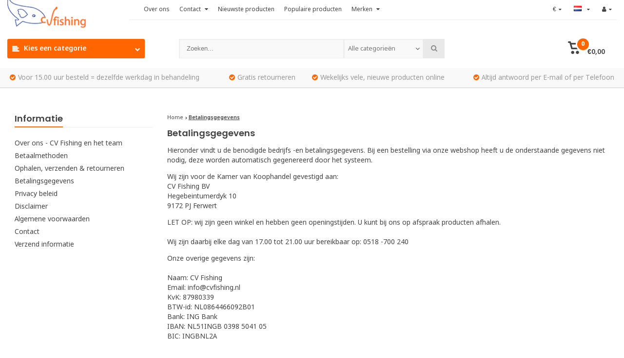

--- FILE ---
content_type: text/html;charset=utf-8
request_url: https://www.cvfishing.nl/nl/service/bedrijfs-en-betalingsgegevens/
body_size: 35762
content:
<!DOCTYPE html>
<html lang="nl">
<head>
  <!-- Google Tag Manager -->
<script>(function(w,d,s,l,i){w[l]=w[l]||[];w[l].push({'gtm.start':
new Date().getTime(),event:'gtm.js'});var f=d.getElementsByTagName(s)[0],
j=d.createElement(s),dl=l!='dataLayer'?'&l='+l:'';j.async=true;j.src=
'https://www.googletagmanager.com/gtm.js?id='+i+dl;f.parentNode.insertBefore(j,f);
})(window,document,'script','dataLayer','GTM-W7DGSS4');</script>
<!-- End Google Tag Manager -->
    <meta charset="utf-8"/>
<!-- [START] 'blocks/head.rain' -->
<!--

  (c) 2008-2026 Lightspeed Netherlands B.V.
  http://www.lightspeedhq.com
  Generated: 28-01-2026 @ 19:22:18

-->
<link rel="canonical" href="https://www.cvfishing.nl/nl/service/bedrijfs-en-betalingsgegevens/"/>
<link rel="alternate" href="https://www.cvfishing.nl/nl/index.rss" type="application/rss+xml" title="Nieuwe producten"/>
<meta name="robots" content="noodp,noydir"/>
<meta name="google-site-verification" content="XGeeXN-wACfJJ_POaiRMP5h6c3hkEOMVW8gHZeqV-GQ"/>
<meta property="og:url" content="https://www.cvfishing.nl/nl/service/bedrijfs-en-betalingsgegevens/?source=facebook"/>
<meta property="og:site_name" content="CV Fishing"/>
<meta property="og:title" content="Betalingsgegevens"/>
<meta property="og:description" content="Dé specialist in inkoop,inruil en verkoop van nieuwe én tweedehands hengelsport. Wij kopen jouw visspullen! Bekijk hier online ons assortiment en bestel!"/>
<!--[if lt IE 9]>
<script src="https://cdn.webshopapp.com/assets/html5shiv.js?2025-02-20"></script>
<![endif]-->
<!-- [END] 'blocks/head.rain' -->
  <meta http-equiv="X-UA-Compatible" content="IE=edge" />
  <title>Betalingsgegevens - CV Fishing</title>
  <meta name="description" content="Dé specialist in inkoop,inruil en verkoop van nieuwe én tweedehands hengelsport. Wij kopen jouw visspullen! Bekijk hier online ons assortiment en bestel!">
  <meta name="keywords" content="Betalingsgegevens, tweedehands visspullen, gebruikte hengelsport, hengelsport outlet, hengelsport inkoop, visspullen verkopen">
  <meta name="viewport" content="width=device-width, initial-scale=1, initial-scale=1, minimum-scale=1, maximum-scale=1, user-scalable=no">
  <meta name="author" content="//www.webdinge.nl/">
  <link rel="shortcut icon" href="https://cdn.webshopapp.com/shops/12858/themes/161470/assets/favicon.ico?20260102153412" type="image/x-icon" />
  <link href='//fonts.googleapis.com/css?family=Poppins:400,300,600,800' rel='stylesheet' type='text/css'>
      <link href='//fonts.googleapis.com/css?family=Nokora:400,300,600,800' rel='stylesheet' type='text/css'>
        <link rel="stylesheet" href="https://cdn.webshopapp.com/shops/12858/themes/161470/assets/font-awesome-min.css?2026012315451920200925191856" /> 
  <link rel="stylesheet" href="https://cdn.webshopapp.com/shops/12858/themes/161470/assets/theme-department-functions-min.css?2026012315451920200925191856" />
  <link href="//cdnjs.cloudflare.com/ajax/libs/select2/4.0.6-rc.0/css/select2.min.css" rel="stylesheet" />
  <link rel="stylesheet" href="https://cdn.webshopapp.com/shops/12858/themes/161470/assets/theme-department-min.css?2026012315451920200925191856" />
  <link rel="stylesheet" href="https://cdn.webshopapp.com/shops/12858/themes/161470/assets/responsive.css?2026012315451920200925191856" />
  <link rel="stylesheet" href="https://cdn.webshopapp.com/shops/12858/themes/161470/assets/settings.css?2026012315451920200925191856" />   
  <script src="https://cdn.webshopapp.com/shops/12858/themes/161470/assets/jquery-1-11-0-min.js?2026012315451920200925191856"></script> 
  <script src="https://cdn.webshopapp.com/assets/gui.js?2025-02-20"></script>
  <script src="https://cdn.webshopapp.com/assets/gui-responsive-2-0.js?2025-02-20"></script>
  <script>
    window.lazySizesConfig = window.lazySizesConfig || {};
    window.lazySizesConfig.lazyClass = 'lazy';
    //add support for background images:
    document.addEventListener('lazybeforeunveil', function(e){
        var bg = e.target.getAttribute('data-bg');
        if(bg){
            e.target.style.backgroundImage = 'url(' + bg + ')';
        }
    });
  </script>
  <script type="application/ld+json">
  {
    "@context": "//schema.org/",
    "@type": "Organization",
    "url": "https://www.cvfishing.nl/nl/",
    "name": "CV Fishing",
    "legalName": "CV Fishing",
    "description": "Dé specialist in inkoop,inruil en verkoop van nieuwe én tweedehands hengelsport. Wij kopen jouw visspullen! Bekijk hier online ons assortiment en bestel!",
    "logo": "https://cdn.webshopapp.com/shops/12858/themes/161470/assets/logo.png?20260102153412",
    "image": "https://cdn.webshopapp.com/shops/12858/themes/161470/assets/banner1.png?2026012315451920200925191856",
    "contactPoint": {
      "@type": "ContactPoint",
      "contactType": "Customer service",
      "telephone": "0518-700204"
    },
    "address": {
      "@type": "PostalAddress",
      "streetAddress": "",
      "addressLocality": "",
      "addressRegion": "",
      "postalCode": "",
      "addressCountry": ""
    }
  }
</script>
</head>
<body>
  <!-- Google Tag Manager (noscript) -->
<noscript><iframe src="https://www.googletagmanager.com/ns.html?id=GTM-W7DGSS4"
height="0" width="0" style="display:none;visibility:hidden"></iframe></noscript>
<!-- End Google Tag Manager (noscript) -->
  
        
<div class="mobile-logo-header hidden-desktop">
  <a href="https://www.cvfishing.nl/nl/" title="CV Fishing" >
    <img src="https://cdn.webshopapp.com/shops/12858/themes/161470/assets/mobile-logo.png?20260102153412" alt="CV Fishing" class="img-responsive" width="130" height="50"/>
  </a>
</div>
<div id="mobile-nav" class="at-bottom visible-mobile visible-tablet">
  <ul>
         <li class="wishlist menuButton" data-open="wishlist"><span class="wrap"><i class="fa fa-heart"></i><span>Verlanglijst</span></span></li>
         <li class="settings menuButton" data-open="settings"><span class="wrap"><i class="fa fa-user"></i> + <i class="fa fa-info"></i><span>Meer</span></span></li>
     <li class="menu menuButton" data-open="m-nav"><i class="fa fa-align-justify"></i><span>Menu</span></li>     <li class="search menuButton" data-open="search"><i class="fa fa-search"></i><span>Zoeken</span></li>
     <li class="cart menuButton" data-open="cart">
      <span class="icon-wrap">
       <svg height="22px" id="cart_svg" style="enable-background:new 0 0 16 16;" version="1.1" viewBox="0 0 16 16" xml:space="preserve" xmlns="http://www.w3.org/2000/svg" xmlns:xlink="http://www.w3.org/1999/xlink"><path d="M6,12c-1.104,0-2,0.896-2,2s0.896,2,2,2s2-0.896,2-2S7.104,12,6,12z M12,12c-1.104,0-2,0.896-2,2s0.896,2,2,2s2-0.896,2-2  S13.104,12,12,12z M15,2H4.07L3.8,1C3.594,0.102,3.031,0,2.766,0H1C0.448,0,0,0.448,0,1s0.448,1,1,1h1l2,7.203  C4.188,9.797,4.633,10,5,10h8c0.414,0,0.781-0.211,1-0.781L15.715,4C15.867,3.516,16,3.25,16,3C16,2.336,15.43,2,15,2z M12.295,8  H5.742L4.631,4h8.979L12.295,8z"/></svg>
       <span class="cartitems">
                       <b>0</b>
     </span>
    </span>
    <span>Winkelwagen</span>
    </li>
  </ul> 
</div>
  <div class="mobile-menu at-bottom visible-mobile visible-tablet">
   <div class="mobile-section top-section open">
     <div class="section-content">
       <span class="close-menu" data-slide="close"><i class="fa fa-times"></i></span>
       
        <div class="settings">
         <div class="section-heading">
           <a href="#0"><span class="title text-center" title="Meer">Meer</span></a>
         </div>
            <ul class="nav">
              <li class="acc-login has-children">
                <a href="https://www.cvfishing.nl/nl/account/" title="Mijn account">Inloggen/Registreren
                  <span class="menu-icon" data-slide="forward"><i class="fa fa-chevron-right"></i></span>
                </a>
               <div class="mobile-section">
                <div class="section-heading">
                  <a href="https://www.cvfishing.nl/nl/account/" title="https://www.cvfishing.nl/nl/My account/">
                                          <span class="title">Inloggen/Registreren</span>
                                      </a>
                </div>
                <div class="section-content">
                  <ul class="nav">
                    <li class="go-back"><a href="#" data-slide="back"><i class="fa fa-chevron-left"></i>Terug</a></li>                 
                   	    <li>
      <div class="loggin">
        <div class="custom-title">
          <span>Inloggen</span>
        </div>
                <div class="divider"><span>of</span></div>
                <form action="account/loginPost/" method="post" id="form_login_66470756">
          <input name="key" value="4127a9057ea77ed4a776ccd30d4afc7a" type="hidden">
            <input name="type" value="login" type="hidden">
            <input name="email" placeholder="E-mail" type="text">
            <input name="password" placeholder="Wachtwoord" type="password">
            <a href="#" onclick="$('#form_login_66470756').submit();" title="Inloggen" class="btn btn-custom-3">Inloggen</a>
            <a href="https://www.cvfishing.nl/nl/account/password/" class="gui-button-link" title="Wachtwoord vergeten?">Wachtwoord vergeten?</a>
       </form>
      </div>
      <div class="register">
        <div class="custom-title">
          <span>Registreren</span>
        </div>
        <p>Door het creëren van een klant-account, worden uw gegevens automatisch toegevoegd aan elke bestelling in het bestelformulier.</p>
        <ul class="usp-list">
          <li class="usp"><span class="icon fa fa-check color-green"></span><span class="usp-text">Al je orders en retouren op één plek</span></li>
          <li class="usp"><span class="icon fa fa-check color-green"></span><span class="usp-text">Het bestelproces gaat nog sneller</span></li>
          <li class="usp"><span class="icon fa fa-check color-green"></span><span class="usp-text">Je winkelwagen is altijd en overal opgeslagen</span></li>
        </ul>
        <a class="btn btn-custom-3" href="https://www.cvfishing.nl/nl/account/register/">Registreren</a>
      </div>
    </li>
                      </ul>
                 </div>
                </div>
              </li>  
                            <li class="has-children c-s-i">
                <a href="https://www.cvfishing.nl/nl/service/" title="Contact">Contact
                  <span class="menu-icon" data-slide="forward">
                    <i class="fa fa-chevron-right"></i>
                  </span>
                </a>
            	 <div class="mobile-section ">
                <div class="section-heading">
                    <a href="https://www.cvfishing.nl/nl/" title="">
                        <span class="title with-img">Contact<span class="mobile-status  closed"></span>
                          <span class="theme-link if-opened">
                            <span class="till">
                             Onze klantenservice is<span class="status"> gesloten</span>                          </span>
                        </span>
                      </span>
                       <img src="https://cdn.webshopapp.com/assets/blank.gif?2025-02-20" data-src="https://cdn.webshopapp.com/shops/12858/themes/161470/assets/customer-service-image.png?2026012315451920200925191856" alt="Contact" class="lazy img-responsive"/>
                    </a>
                </div>
                <div class="section-content">
                  <ul class="nav cust-service">
                    <li class="go-back"><a href="#" data-slide="back"><i class="fa fa-chevron-left"></i>Terug</a></li>
                    <li class="usp title">Contact<span class="status closed"></span></li>
  <li class="usp faq"><a href="https://www.cvfishing.nl/nl/service/" title="Veelgestelde vragen"><span class="icon fa fa-question"></span><span class="usp-text">Veelgestelde vragen</span></a></li>  <li class="usp phone-number"><a href="tel:0518-700204"><span class="icon fa fa-phone"></span><span class="usp-text">0518-700204<span class="usp-sub-text">Direct answer</span></span></a></li>  
  <li class="usp email"><a href="https://www.cvfishing.nl/nl/service/#contact"><span class="icon fa fa-envelope"></span><span class="usp-text">E-mail<span class="usp-sub-text">Answer in 12 Hours</span></span></a></li>   
      
  <li class="usp"><a href="https://www.facebook.com/CVFishing/" title="Chat"  target="_blank"><span class="icon fa fa-facebook"></span><span class="usp-text">Facebook<span class="usp-sub-text">Answer in 12 Hours</span></span></a></li>  
                                                                                                                            <li><a href="https://www.cvfishing.nl/nl/service/payment-methods/" title="Betaalmethoden">Betaalmethoden</a></li>
                                                                                                      <li><a href="https://www.cvfishing.nl/nl/service/shipping-returns/" title="Ophalen, verzenden &amp; retourneren">Ophalen, verzenden &amp; retourneren</a></li>
                                                                                                                          <li><a href="https://www.cvfishing.nl/nl/service/bedrijfs-en-betalingsgegevens/" title="Betalingsgegevens">Betalingsgegevens</a></li>
                                                                                                                                                                                                                                                                      <li><a href="https://www.cvfishing.nl/nl/service/" title="Contact">Veelgestelde vragen</a></li>
                                                                                                                          <li><a href="https://www.cvfishing.nl/nl/service/verzend-info/" title="Verzend informatie">Verzend informatie</a></li>
                                                                                                      <li><a href="https://www.cvfishing.nl/nl/service/about/" title="Over ons - CV Fishing en het team">Over ons - CV Fishing en het team</a></li>
                                                                                                                                                                                                          <li><a href="https://www.cvfishing.nl/nl/service/privacy-policy/" title="Privacy beleid">Privacy beleid</a></li>
                                                                                  <li><a href="https://www.cvfishing.nl/nl/service/disclaimer/" title="Disclaimer">Disclaimer</a></li>
                                                                                  <li><a href="https://www.cvfishing.nl/nl/service/general-terms-conditions/" title="Algemene voorwaarden">Algemene voorwaarden</a></li>
                                                                                                                                          </ul>
                 </div>
                </div>
              </li>
              <li><a href="https://www.cvfishing.nl/nl/service/about/" title="Over ons">Over ons</a></li>
                                                                                                <li class="has-children currency">
                <a href="#0" title="Valuta">Valuta: <b>EUR</b>
                  <span class="menu-icon" data-slide="forward"><i class="fa fa-chevron-right"></i></span>
                </a>
               <div class="mobile-section ">
               <div class="section-heading"><a href="#0" title="Valuta"><span class="title">Valuta</span></a></div>
                <div class="section-content">
                  <ul class="nav">
                    <li class="go-back"><a href="#" data-slide="back"><i class="fa fa-chevron-left"></i>Terug</a></li>
                                    
                    <li><a href="https://www.cvfishing.nl/nl/session/currency/eur/" rel="nofollow" title="eur"><span>€</span></a></li>
                                    
                    <li><a href="https://www.cvfishing.nl/nl/session/currency/gbp/" rel="nofollow" title="gbp"><span>£</span></a></li>
                                    
                    <li><a href="https://www.cvfishing.nl/nl/session/currency/usd/" rel="nofollow" title="usd"><span>$</span></a></li>
                                    
                    <li><a href="https://www.cvfishing.nl/nl/session/currency/aud/" rel="nofollow" title="aud"><span>$</span></a></li>
                                    
                    <li><a href="https://www.cvfishing.nl/nl/session/currency/cad/" rel="nofollow" title="cad"><span>C$</span></a></li>
                                    
                    <li><a href="https://www.cvfishing.nl/nl/session/currency/chf/" rel="nofollow" title="chf"><span>CHF</span></a></li>
                                    
                    <li><a href="https://www.cvfishing.nl/nl/session/currency/cny/" rel="nofollow" title="cny"><span>¥</span></a></li>
                                    
                    <li><a href="https://www.cvfishing.nl/nl/session/currency/hkd/" rel="nofollow" title="hkd"><span>HK$</span></a></li>
                                    
                    <li><a href="https://www.cvfishing.nl/nl/session/currency/idr/" rel="nofollow" title="idr"><span>Rp</span></a></li>
                                    
                    <li><a href="https://www.cvfishing.nl/nl/session/currency/jpy/" rel="nofollow" title="jpy"><span>¥</span></a></li>
                                    
                    <li><a href="https://www.cvfishing.nl/nl/session/currency/thb/" rel="nofollow" title="thb"><span>฿</span></a></li>
                                    
                    <li><a href="https://www.cvfishing.nl/nl/session/currency/all/" rel="nofollow" title="all"><span>ALL</span></a></li>
                                    
                    <li><a href="https://www.cvfishing.nl/nl/session/currency/brl/" rel="nofollow" title="brl"><span>R$</span></a></li>
                                    
                    <li><a href="https://www.cvfishing.nl/nl/session/currency/bgn/" rel="nofollow" title="bgn"><span>лв</span></a></li>
                                    
                    <li><a href="https://www.cvfishing.nl/nl/session/currency/hrk/" rel="nofollow" title="hrk"><span>kn</span></a></li>
                                    
                    <li><a href="https://www.cvfishing.nl/nl/session/currency/czk/" rel="nofollow" title="czk"><span>Kč</span></a></li>
                                    
                    <li><a href="https://www.cvfishing.nl/nl/session/currency/dkk/" rel="nofollow" title="dkk"><span>kr</span></a></li>
                                    
                    <li><a href="https://www.cvfishing.nl/nl/session/currency/eek/" rel="nofollow" title="eek"><span>EEK</span></a></li>
                                    
                    <li><a href="https://www.cvfishing.nl/nl/session/currency/huf/" rel="nofollow" title="huf"><span>Ft</span></a></li>
                                    
                    <li><a href="https://www.cvfishing.nl/nl/session/currency/isk/" rel="nofollow" title="isk"><span>kr</span></a></li>
                                    
                    <li><a href="https://www.cvfishing.nl/nl/session/currency/ils/" rel="nofollow" title="ils"><span>₪</span></a></li>
                                    
                    <li><a href="https://www.cvfishing.nl/nl/session/currency/lvl/" rel="nofollow" title="lvl"><span>Ls</span></a></li>
                                    
                    <li><a href="https://www.cvfishing.nl/nl/session/currency/ltl/" rel="nofollow" title="ltl"><span>Lt</span></a></li>
                                    
                    <li><a href="https://www.cvfishing.nl/nl/session/currency/mkd/" rel="nofollow" title="mkd"><span>MKD</span></a></li>
                                    
                    <li><a href="https://www.cvfishing.nl/nl/session/currency/mtl/" rel="nofollow" title="mtl"><span>Lm</span></a></li>
                                    
                    <li><a href="https://www.cvfishing.nl/nl/session/currency/mxn/" rel="nofollow" title="mxn"><span>$</span></a></li>
                                    
                    <li><a href="https://www.cvfishing.nl/nl/session/currency/mdl/" rel="nofollow" title="mdl"><span>MDL</span></a></li>
                                    
                    <li><a href="https://www.cvfishing.nl/nl/session/currency/ang/" rel="nofollow" title="ang"><span>NAƒ</span></a></li>
                                    
                    <li><a href="https://www.cvfishing.nl/nl/session/currency/try/" rel="nofollow" title="try"><span>₺</span></a></li>
                                    
                    <li><a href="https://www.cvfishing.nl/nl/session/currency/nzd/" rel="nofollow" title="nzd"><span>$</span></a></li>
                                    
                    <li><a href="https://www.cvfishing.nl/nl/session/currency/nok/" rel="nofollow" title="nok"><span>kr</span></a></li>
                                    
                    <li><a href="https://www.cvfishing.nl/nl/session/currency/pln/" rel="nofollow" title="pln"><span>zł</span></a></li>
                                    
                    <li><a href="https://www.cvfishing.nl/nl/session/currency/ron/" rel="nofollow" title="ron"><span>L</span></a></li>
                                    
                    <li><a href="https://www.cvfishing.nl/nl/session/currency/rub/" rel="nofollow" title="rub"><span>руб</span></a></li>
                                    
                    <li><a href="https://www.cvfishing.nl/nl/session/currency/sit/" rel="nofollow" title="sit"><span>SIT</span></a></li>
                                    
                    <li><a href="https://www.cvfishing.nl/nl/session/currency/zar/" rel="nofollow" title="zar"><span>R</span></a></li>
                                    
                    <li><a href="https://www.cvfishing.nl/nl/session/currency/sek/" rel="nofollow" title="sek"><span>kr</span></a></li>
                                    
                    <li><a href="https://www.cvfishing.nl/nl/session/currency/uah/" rel="nofollow" title="uah"><span>₴</span></a></li>
                                      </ul>
                 </div>
                </div>
              </li>
                                          <li class="has-children language">
                <a href="#0" title="Taal">Taal: <b>Nederlands</b>
                  <span class="menu-icon" data-slide="forward"><i class="fa fa-chevron-right"></i></span>
                </a>
               <div class="mobile-section">
               <div class="section-heading"><a href="#0" title="Taal"><span class="title">Taal</span></a></div>
                <div class="section-content">
                  <ul class="nav">
                    <li class="go-back"><a href="#" data-slide="back"><i class="fa fa-chevron-left"></i>Terug</a></li>
                                                                                            

 <li class="language-nl">
  <a href="https://www.cvfishing.nl/nl/service/bedrijfs-en-betalingsgegevens" lang="nl" title="Nederlands">
    <span class="flag flag-container-nl"></span>
      </a>
</li>
 <li class="language-en">
  <a href="https://www.cvfishing.nl/en/service/bedrijfs-en-betalingsgegevens" lang="en" title="English">
    <span class="flag flag-container-en"></span>
      </a>
</li>
 <li class="language-fr">
  <a href="https://www.cvfishing.nl/fr/service/bedrijfs-en-betalingsgegevens" lang="fr" title="Français">
    <span class="flag flag-container-fr"></span>
      </a>
</li>
                  </ul>
                 </div>
                </div>
              </li>
                          </ul>
       </div>
       <div class="cart" id="m-cart">
         <div class="section-heading">
           <a href="https://www.cvfishing.nl/nl/cart/"><span class="title text-center" title="Winkelwagen">Winkelwagen</span></a>
         </div>
				 <div class="dropdown-cart-menu">
            <div class="pleasewait">
<svg width="100px"  height="100px"  xmlns="http://www.w3.org/2000/svg" viewBox="0 0 100 100" preserveAspectRatio="xMidYMid" class="lds-rolling"><circle cx="50" cy="50" fill="none" stroke="#ff6602" stroke-width="10" r="35" stroke-dasharray="164.93361431346415 56.97787143782138"><animateTransform attributeName="transform" type="rotate" calcMode="linear" values="0 50 50;360 50 50" keyTimes="0;1" dur="1s" begin="0s" repeatCount="indefinite"></animateTransform></circle></svg>
</div>            <div class="list-wrap">
              <ul class="dropdown-cart-product-list ">
                
<li class="item no-products clearfix"><svg version="1.1" class="empty-cart" xmlns="http://www.w3.org/2000/svg" xmlns:xlink="http://www.w3.org/1999/xlink" x="0px" y="0px" viewBox="-297 389 16 16" style="enable-background:new -297 389 16 16;" xml:space="preserve">
<style type="text/css">	.st0{fill:#eee;}	.st1{fill:#eee;stroke:#eeeeee;stroke-miterlimit:1;}</style>
<path d="M-291,401c-1.1,0-2,0.9-2,2s0.9,2,2,2s2-0.9,2-2S-289.9,401-291,401z M-285,401c-1.1,0-2,0.9-2,2s0.9,2,2,2s2-0.9,2-2	S-283.9,401-285,401z M-292.9,391l-0.3-1c-0.2-0.9-0.8-1-1-1h-1.8c-0.6,0-1,0.4-1,1s0.4,1,1,1h1l2,7.2c0.2,0.6,0.6,0.8,1,0.8h8	c0.4,0,0.8-0.2,1-0.8l1.7-5.2c0.2-0.5,0.3-0.8,0.3-1c0-0.7-0.6-1-1-1H-292.9 -283.4,393l-1.3,4h-6.6l-1.1-4 M-292.4,393h9"/><line class="st0" x1="-289.3" y1="393.3" x2="-286.1" y2="396.5"/><line class="st1" x1="-291.7" y1="393.8" x2="-285.1" y2="396.3"/></svg>
  U heeft geen artikelen in uw winkelwagen...</li>

 
              </ul>
            </div>
            <div class="t-wrap">
                         </div>
          </div>
       </div>
        <div class="wishlist">
         <div class="section-heading">
           <a href="#0"><span class="title text-center" title="Verlanglijst">Verlanglijst</span></a>
         </div>
         <div class="account-col">
            <ul class="nav">          
              	    <li>
      <div class="loggin">
        <div class="custom-title">
          <span>Inloggen</span>
        </div>
                <div class="divider"><span>of</span></div>
                <form action="account/loginPost/" method="post" id="form_login_1535596098">
          <input name="key" value="4127a9057ea77ed4a776ccd30d4afc7a" type="hidden">
            <input name="type" value="login" type="hidden">
            <input name="email" placeholder="E-mail" type="text">
            <input name="password" placeholder="Wachtwoord" type="password">
            <a href="#" onclick="$('#form_login_1535596098').submit();" title="Inloggen" class="btn btn-custom-3">Inloggen</a>
            <a href="https://www.cvfishing.nl/nl/account/password/" class="gui-button-link" title="Wachtwoord vergeten?">Wachtwoord vergeten?</a>
       </form>
      </div>
      <div class="register">
        <div class="custom-title">
          <span>Registreren</span>
        </div>
        <p>Door het creëren van een klant-account, worden uw gegevens automatisch toegevoegd aan elke bestelling in het bestelformulier.</p>
        <ul class="usp-list">
          <li class="usp"><span class="icon fa fa-check color-green"></span><span class="usp-text">Al je orders en retouren op één plek</span></li>
          <li class="usp"><span class="icon fa fa-check color-green"></span><span class="usp-text">Het bestelproces gaat nog sneller</span></li>
          <li class="usp"><span class="icon fa fa-check color-green"></span><span class="usp-text">Je winkelwagen is altijd en overal opgeslagen</span></li>
        </ul>
        <a class="btn btn-custom-3" href="https://www.cvfishing.nl/nl/account/register/">Registreren</a>
      </div>
    </li>
                </ul>
         </div>
       </div>
       <div class="search">
         <div class="pleasewait">
<svg width="100px"  height="100px"  xmlns="http://www.w3.org/2000/svg" viewBox="0 0 100 100" preserveAspectRatio="xMidYMid" class="lds-rolling"><circle cx="50" cy="50" fill="none" stroke="#ff6602" stroke-width="10" r="35" stroke-dasharray="164.93361431346415 56.97787143782138"><animateTransform attributeName="transform" type="rotate" calcMode="linear" values="0 50 50;360 50 50" keyTimes="0;1" dur="1s" begin="0s" repeatCount="indefinite"></animateTransform></circle></svg>
</div>         <div class="section-heading">
           <a href="#0"><span class="title text-center" title="Zoeken">Zoeken</span></a>
         </div>
         <div class="search-col">
          <div class="searchfrom-wrap">
     <form action="https://www.cvfishing.nl/nl/search/" method="get" class="navbar-form navbar-search">
        <span class="btn btn-default icon-search"><i class="fa fa-search"></i></span>
				<div class="clearable-input">
           <input type="text" name="q" class="search-query" autocomplete="off" placeholder="Zoeken..." value="" />
           <span class="clear-search fa fa-times-circle" data-clear-input></span>
        </div>
        <select class="searchform-select">
          <option value="https://www.cvfishing.nl/nl/search/" selected>Alle categorieën</option>
                    <option value="https://www.cvfishing.nl/nl/karper/">Karper</option>
                    <option value="https://www.cvfishing.nl/nl/roofvis/">Roofvis</option>
                    <option value="https://www.cvfishing.nl/nl/forel/">Forel</option>
                    <option value="https://www.cvfishing.nl/nl/meerval/">Meerval</option>
                    <option value="https://www.cvfishing.nl/nl/witvis/">Witvis</option>
                    <option value="https://www.cvfishing.nl/nl/vliegvis/">Vliegvis</option>
                    <option value="https://www.cvfishing.nl/nl/zeevis/">Zeevis</option>
                    <option value="https://www.cvfishing.nl/nl/kleding/">Kleding</option>
                    <option value="https://www.cvfishing.nl/nl/lijnen/">Lijnen</option>
                    <option value="https://www.cvfishing.nl/nl/molens/">Molens</option>
                    <option value="https://www.cvfishing.nl/nl/vintage/">Vintage</option>
                    <option value="https://www.cvfishing.nl/nl/visboten-accessoires/">Visboten &amp; accessoires</option>
                    <option value="https://www.cvfishing.nl/nl/inkoop-inruil/">Inkoop &amp; inruil </option>
                    <option value="https://www.cvfishing.nl/nl/outdoor/">Outdoor </option>
                  </select>
      </form>    
    </div>
    <div class="autocomplete dropdown-menu">
      <div class="col col-100 t-100 m-100">
        <span class="search-suggestion">producten</span>
        <div class="products products-livesearch clearfix"></div>
      </div>
      <div class="more clearfix"><a class="item-add-btn btn btn-custom-2 btn-block livesearch" href="#">Bekijk alle resultaten <span>(0)</span></a></div>
      <div class="notfound">Geen producten gevonden...</div>
    </div>           <div class="mobile-search-more clearfix"></div>
         </div>
       </div>
      <div class="m-nav">
         <div class="section-heading">
           <a href="https://www.cvfishing.nl/nl/catalog/"><span class="title text-center" title="Categorieën">Categorieën</span></a>
         </div>
				 <ul class="nav">
                      <li class="has-children">
             <a href="https://www.cvfishing.nl/nl/karper/" title="Karper">Karper
               <span class="menu-icon" data-slide="forward">
                  <i class="fa fa-chevron-right"></i>
              </span>             </a>
                          <div class="mobile-section ">
              <div class="section-heading">
                  <a href="https://www.cvfishing.nl/nl/karper/" title="Karper">
                      <span class="title with-img">Karper<span class="theme-link">Bekijk alles <i class="fa fa-chevron-right"></i></span></span>
										 	<img src="https://cdn.webshopapp.com/assets/blank.gif?2025-02-20"  alt="Karper" data-src="https://cdn.webshopapp.com/shops/12858/files/3843798/image.jpg" class="lazy img-responsive"/>                  </a>
              </div>
              <div class="section-content">
                  <ul class="nav">
                    <li class="go-back"><a href="#" data-slide="back"><i class="fa fa-chevron-left"></i>Terug</a></li>
                                        <li class="has-children">
                     	<a href="https://www.cvfishing.nl/nl/karper/karperhengels/" title="Karperhengels">Karperhengels
                         
                        <span class="menu-icon" data-slide="forward">
                          <i class="fa fa-chevron-right"></i>
                        </span>
                                               </a>
                                             <div class="mobile-section ">
                        <div class="section-heading">
                            <a href="https://www.cvfishing.nl/nl/karper/karperhengels/" title="Karperhengels">
                                <span class="title with-img">Karperhengels<span class="theme-link">Bekijk alles <i class="fa fa-chevron-right"></i></span></span>
                                <img src="https://cdn.webshopapp.com/assets/blank.gif?2025-02-20" alt="Karperhengels" data-src="https://cdn.webshopapp.com/shops/12858/files/279010915/image.jpg" class="lazy img-responsive"/>                            </a>
                        </div>
                        <div class="section-content">
                            <ul class="nav">
                              <li class="go-back"><a href="#" data-slide="back"><i class="fa fa-chevron-left"></i>Terug</a></li>
                                                            <li >
                                <a href="https://www.cvfishing.nl/nl/karper/karperhengels/karperhengels/" title="Karperhengels">Karperhengels
                                                                   </a>
                              </li>
                                                            <li >
                                <a href="https://www.cvfishing.nl/nl/karper/karperhengels/handgebouwde-karperhengels/" title="Handgebouwde karperhengels">Handgebouwde karperhengels
                                                                   </a>
                              </li>
                                                            <li >
                                <a href="https://www.cvfishing.nl/nl/karper/karperhengels/penhengels/" title="Penhengels">Penhengels
                                                                   </a>
                              </li>
                                                            <li >
                                <a href="https://www.cvfishing.nl/nl/karper/karperhengels/spod-en-markerhengels/" title="Spod -en markerhengels">Spod -en markerhengels
                                                                   </a>
                              </li>
                                                          </ul>
                         </div>
                       </div>
                                         </li>
                                        <li class="has-children">
                     	<a href="https://www.cvfishing.nl/nl/karper/karpermolens/" title="Karpermolens">Karpermolens
                         
                        <span class="menu-icon" data-slide="forward">
                          <i class="fa fa-chevron-right"></i>
                        </span>
                                               </a>
                                             <div class="mobile-section ">
                        <div class="section-heading">
                            <a href="https://www.cvfishing.nl/nl/karper/karpermolens/" title="Karpermolens">
                                <span class="title with-img">Karpermolens<span class="theme-link">Bekijk alles <i class="fa fa-chevron-right"></i></span></span>
                                <img src="https://cdn.webshopapp.com/assets/blank.gif?2025-02-20" alt="Karpermolens" data-src="https://cdn.webshopapp.com/shops/12858/files/279011998/image.jpg" class="lazy img-responsive"/>                            </a>
                        </div>
                        <div class="section-content">
                            <ul class="nav">
                              <li class="go-back"><a href="#" data-slide="back"><i class="fa fa-chevron-left"></i>Terug</a></li>
                                                            <li >
                                <a href="https://www.cvfishing.nl/nl/karper/karpermolens/vrijloopmolens/" title="Vrijloopmolens">Vrijloopmolens
                                                                   </a>
                              </li>
                                                            <li >
                                <a href="https://www.cvfishing.nl/nl/karper/karpermolens/big-pit-molens/" title="Big pit molens">Big pit molens
                                                                   </a>
                              </li>
                                                            <li >
                                <a href="https://www.cvfishing.nl/nl/karper/karpermolens/slip-voorop/" title="Slip voorop">Slip voorop
                                                                   </a>
                              </li>
                                                            <li >
                                <a href="https://www.cvfishing.nl/nl/karper/karpermolens/slip-achterop/" title="Slip achterop">Slip achterop
                                                                   </a>
                              </li>
                                                            <li >
                                <a href="https://www.cvfishing.nl/nl/karper/karpermolens/vintage-karpermolens/" title="Vintage karpermolens">Vintage karpermolens
                                                                   </a>
                              </li>
                                                            <li >
                                <a href="https://www.cvfishing.nl/nl/karper/karpermolens/reserve-spoelen/" title="Reserve spoelen">Reserve spoelen
                                                                   </a>
                              </li>
                                                          </ul>
                         </div>
                       </div>
                                         </li>
                                        <li class="has-children">
                     	<a href="https://www.cvfishing.nl/nl/karper/foudralen-hengelhouders/" title="Foudralen &amp; hengelhouders">Foudralen &amp; hengelhouders
                         
                        <span class="menu-icon" data-slide="forward">
                          <i class="fa fa-chevron-right"></i>
                        </span>
                                               </a>
                                             <div class="mobile-section ">
                        <div class="section-heading">
                            <a href="https://www.cvfishing.nl/nl/karper/foudralen-hengelhouders/" title="Foudralen &amp; hengelhouders">
                                <span class="title with-img">Foudralen &amp; hengelhouders<span class="theme-link">Bekijk alles <i class="fa fa-chevron-right"></i></span></span>
                                <img src="https://cdn.webshopapp.com/assets/blank.gif?2025-02-20" alt="Foudralen &amp; hengelhouders" data-src="https://cdn.webshopapp.com/shops/12858/files/316897704/image.jpg" class="lazy img-responsive"/>                            </a>
                        </div>
                        <div class="section-content">
                            <ul class="nav">
                              <li class="go-back"><a href="#" data-slide="back"><i class="fa fa-chevron-left"></i>Terug</a></li>
                                                            <li >
                                <a href="https://www.cvfishing.nl/nl/karper/foudralen-hengelhouders/karperfoudralen/" title="Karperfoudralen">Karperfoudralen
                                                                   </a>
                              </li>
                                                            <li >
                                <a href="https://www.cvfishing.nl/nl/karper/foudralen-hengelhouders/quivers-rod-sleeves/" title="Quiver&#039;s &amp; rod sleeve&#039;s">Quiver&#039;s &amp; rod sleeve&#039;s
                                                                   </a>
                              </li>
                                                            <li >
                                <a href="https://www.cvfishing.nl/nl/karper/foudralen-hengelhouders/rod-bands-overige-hengelbescherming/" title="Rod band&#039;s &amp; overige hengelbescherming">Rod band&#039;s &amp; overige hengelbescherming
                                                                   </a>
                              </li>
                                                          </ul>
                         </div>
                       </div>
                                         </li>
                                        <li >
                     	<a href="https://www.cvfishing.nl/nl/karper/carryalls-tassen/" title="Carryall&#039;s &amp; tassen">Carryall&#039;s &amp; tassen
                                               </a>
                                          </li>
                                        <li >
                     	<a href="https://www.cvfishing.nl/nl/karper/bait-boilie-bags/" title="Bait &amp; boilie bag&#039;s">Bait &amp; boilie bag&#039;s
                                               </a>
                                          </li>
                                        <li class="has-children">
                     	<a href="https://www.cvfishing.nl/nl/karper/opbergtassen-mappen/" title="Opbergtassen &amp; -mappen">Opbergtassen &amp; -mappen
                         
                        <span class="menu-icon" data-slide="forward">
                          <i class="fa fa-chevron-right"></i>
                        </span>
                                               </a>
                                             <div class="mobile-section ">
                        <div class="section-heading">
                            <a href="https://www.cvfishing.nl/nl/karper/opbergtassen-mappen/" title="Opbergtassen &amp; -mappen">
                                <span class="title with-img">Opbergtassen &amp; -mappen<span class="theme-link">Bekijk alles <i class="fa fa-chevron-right"></i></span></span>
                                <img src="https://cdn.webshopapp.com/assets/blank.gif?2025-02-20" alt="Opbergtassen &amp; -mappen" data-src="https://cdn.webshopapp.com/shops/12858/files/279012193/image.jpg" class="lazy img-responsive"/>                            </a>
                        </div>
                        <div class="section-content">
                            <ul class="nav">
                              <li class="go-back"><a href="#" data-slide="back"><i class="fa fa-chevron-left"></i>Terug</a></li>
                                                            <li >
                                <a href="https://www.cvfishing.nl/nl/karper/opbergtassen-mappen/buzzerbar-bags/" title="Buzzerbar bags">Buzzerbar bags
                                                                   </a>
                              </li>
                                                            <li >
                                <a href="https://www.cvfishing.nl/nl/karper/opbergtassen-mappen/rigwallets-boxen/" title="Rigwallets &amp; boxen">Rigwallets &amp; boxen
                                                                   </a>
                              </li>
                                                            <li >
                                <a href="https://www.cvfishing.nl/nl/karper/opbergtassen-mappen/molentassen/" title="Molentassen">Molentassen
                                                                   </a>
                              </li>
                                                            <li >
                                <a href="https://www.cvfishing.nl/nl/karper/opbergtassen-mappen/overige-mappen-en-tasjes/" title="Overige mappen en tasjes">Overige mappen en tasjes
                                                                   </a>
                              </li>
                                                          </ul>
                         </div>
                       </div>
                                         </li>
                                        <li >
                     	<a href="https://www.cvfishing.nl/nl/karper/beetmelders-toebehoren/" title="Beetmelders &amp; toebehoren">Beetmelders &amp; toebehoren
                                               </a>
                                          </li>
                                        <li class="has-children">
                     	<a href="https://www.cvfishing.nl/nl/karper/swingers-hangers-toebehoren/" title="Swingers, hangers &amp; toebehoren">Swingers, hangers &amp; toebehoren
                         
                        <span class="menu-icon" data-slide="forward">
                          <i class="fa fa-chevron-right"></i>
                        </span>
                                               </a>
                                             <div class="mobile-section ">
                        <div class="section-heading">
                            <a href="https://www.cvfishing.nl/nl/karper/swingers-hangers-toebehoren/" title="Swingers, hangers &amp; toebehoren">
                                <span class="title with-img">Swingers, hangers &amp; toebehoren<span class="theme-link">Bekijk alles <i class="fa fa-chevron-right"></i></span></span>
                                <img src="https://cdn.webshopapp.com/assets/blank.gif?2025-02-20" alt="Swingers, hangers &amp; toebehoren" data-src="https://cdn.webshopapp.com/shops/12858/files/279013060/image.jpg" class="lazy img-responsive"/>                            </a>
                        </div>
                        <div class="section-content">
                            <ul class="nav">
                              <li class="go-back"><a href="#" data-slide="back"><i class="fa fa-chevron-left"></i>Terug</a></li>
                                                            <li >
                                <a href="https://www.cvfishing.nl/nl/karper/swingers-hangers-toebehoren/swingers/" title="Swingers">Swingers
                                                                   </a>
                              </li>
                                                            <li >
                                <a href="https://www.cvfishing.nl/nl/karper/swingers-hangers-toebehoren/hangers/" title="Hangers">Hangers
                                                                   </a>
                              </li>
                                                            <li >
                                <a href="https://www.cvfishing.nl/nl/karper/swingers-hangers-toebehoren/overig/" title="Overig">Overig
                                                                   </a>
                              </li>
                                                          </ul>
                         </div>
                       </div>
                                         </li>
                                        <li class="has-children">
                     	<a href="https://www.cvfishing.nl/nl/karper/stretchers-stoelen-toebehoren/" title="Stretchers, stoelen &amp; toebehoren">Stretchers, stoelen &amp; toebehoren
                         
                        <span class="menu-icon" data-slide="forward">
                          <i class="fa fa-chevron-right"></i>
                        </span>
                                               </a>
                                             <div class="mobile-section ">
                        <div class="section-heading">
                            <a href="https://www.cvfishing.nl/nl/karper/stretchers-stoelen-toebehoren/" title="Stretchers, stoelen &amp; toebehoren">
                                <span class="title with-img">Stretchers, stoelen &amp; toebehoren<span class="theme-link">Bekijk alles <i class="fa fa-chevron-right"></i></span></span>
                                <img src="https://cdn.webshopapp.com/assets/blank.gif?2025-02-20" alt="Stretchers, stoelen &amp; toebehoren" data-src="https://cdn.webshopapp.com/shops/12858/files/316898805/image.jpg" class="lazy img-responsive"/>                            </a>
                        </div>
                        <div class="section-content">
                            <ul class="nav">
                              <li class="go-back"><a href="#" data-slide="back"><i class="fa fa-chevron-left"></i>Terug</a></li>
                                                            <li >
                                <a href="https://www.cvfishing.nl/nl/karper/stretchers-stoelen-toebehoren/stretchers-accessoires/" title="Stretchers &amp; accessoires">Stretchers &amp; accessoires
                                                                   </a>
                              </li>
                                                            <li >
                                <a href="https://www.cvfishing.nl/nl/karper/stretchers-stoelen-toebehoren/karperstoelen-accessoires/" title="Karperstoelen &amp; accessoires">Karperstoelen &amp; accessoires
                                                                   </a>
                              </li>
                                                          </ul>
                         </div>
                       </div>
                                         </li>
                                        <li class="has-children">
                     	<a href="https://www.cvfishing.nl/nl/karper/karpertenten-plus-toebehoren/" title="Karpertenten, plu&#039;s &amp; toebehoren">Karpertenten, plu&#039;s &amp; toebehoren
                         
                        <span class="menu-icon" data-slide="forward">
                          <i class="fa fa-chevron-right"></i>
                        </span>
                                               </a>
                                             <div class="mobile-section ">
                        <div class="section-heading">
                            <a href="https://www.cvfishing.nl/nl/karper/karpertenten-plus-toebehoren/" title="Karpertenten, plu&#039;s &amp; toebehoren">
                                <span class="title with-img">Karpertenten, plu&#039;s &amp; toebehoren<span class="theme-link">Bekijk alles <i class="fa fa-chevron-right"></i></span></span>
                                <img src="https://cdn.webshopapp.com/assets/blank.gif?2025-02-20" alt="Karpertenten, plu&#039;s &amp; toebehoren" data-src="https://cdn.webshopapp.com/shops/12858/files/259845248/image.jpg" class="lazy img-responsive"/>                            </a>
                        </div>
                        <div class="section-content">
                            <ul class="nav">
                              <li class="go-back"><a href="#" data-slide="back"><i class="fa fa-chevron-left"></i>Terug</a></li>
                                                            <li >
                                <a href="https://www.cvfishing.nl/nl/karper/karpertenten-plus-toebehoren/karpertenten/" title="Karpertenten">Karpertenten
                                                                   </a>
                              </li>
                                                            <li >
                                <a href="https://www.cvfishing.nl/nl/karper/karpertenten-plus-toebehoren/brollys-visparaplus/" title="Brolly&#039;s &amp; visparaplu&#039;s">Brolly&#039;s &amp; visparaplu&#039;s
                                                                   </a>
                              </li>
                                                            <li >
                                <a href="https://www.cvfishing.nl/nl/karper/karpertenten-plus-toebehoren/overwraps/" title="Overwraps">Overwraps
                                                                   </a>
                              </li>
                                                            <li >
                                <a href="https://www.cvfishing.nl/nl/karper/karpertenten-plus-toebehoren/tent-brolly-accessoires/" title="Tent &amp; brolly accessoires">Tent &amp; brolly accessoires
                                                                   </a>
                              </li>
                                                          </ul>
                         </div>
                       </div>
                                         </li>
                                        <li >
                     	<a href="https://www.cvfishing.nl/nl/karper/slaapzakken-toebehoren/" title="Slaapzakken &amp; toebehoren">Slaapzakken &amp; toebehoren
                                               </a>
                                          </li>
                                        <li class="has-children">
                     	<a href="https://www.cvfishing.nl/nl/karper/rodpods-steunen/" title="Rodpod&#039;s &amp; steunen">Rodpod&#039;s &amp; steunen
                         
                        <span class="menu-icon" data-slide="forward">
                          <i class="fa fa-chevron-right"></i>
                        </span>
                                               </a>
                                             <div class="mobile-section ">
                        <div class="section-heading">
                            <a href="https://www.cvfishing.nl/nl/karper/rodpods-steunen/" title="Rodpod&#039;s &amp; steunen">
                                <span class="title with-img">Rodpod&#039;s &amp; steunen<span class="theme-link">Bekijk alles <i class="fa fa-chevron-right"></i></span></span>
                                <img src="https://cdn.webshopapp.com/assets/blank.gif?2025-02-20" alt="Rodpod&#039;s &amp; steunen" data-src="https://cdn.webshopapp.com/shops/12858/files/316900593/image.jpg" class="lazy img-responsive"/>                            </a>
                        </div>
                        <div class="section-content">
                            <ul class="nav">
                              <li class="go-back"><a href="#" data-slide="back"><i class="fa fa-chevron-left"></i>Terug</a></li>
                                                            <li >
                                <a href="https://www.cvfishing.nl/nl/karper/rodpods-steunen/rodpod/" title="Rodpod">Rodpod
                                                                   </a>
                              </li>
                                                            <li >
                                <a href="https://www.cvfishing.nl/nl/karper/rodpods-steunen/banksticks/" title="Banksticks">Banksticks
                                                                   </a>
                              </li>
                                                            <li >
                                <a href="https://www.cvfishing.nl/nl/karper/rodpods-steunen/buzzerbars/" title="Buzzerbars">Buzzerbars
                                                                   </a>
                              </li>
                                                            <li >
                                <a href="https://www.cvfishing.nl/nl/karper/rodpods-steunen/snag-ears-en-achter-steunen/" title="Snag ears en achter steunen">Snag ears en achter steunen
                                                                   </a>
                              </li>
                                                          </ul>
                         </div>
                       </div>
                                         </li>
                                        <li class="has-children">
                     	<a href="https://www.cvfishing.nl/nl/karper/weeg-bewaarmateriaal/" title="Weeg- &amp; bewaarmateriaal">Weeg- &amp; bewaarmateriaal
                         
                        <span class="menu-icon" data-slide="forward">
                          <i class="fa fa-chevron-right"></i>
                        </span>
                                               </a>
                                             <div class="mobile-section ">
                        <div class="section-heading">
                            <a href="https://www.cvfishing.nl/nl/karper/weeg-bewaarmateriaal/" title="Weeg- &amp; bewaarmateriaal">
                                <span class="title with-img">Weeg- &amp; bewaarmateriaal<span class="theme-link">Bekijk alles <i class="fa fa-chevron-right"></i></span></span>
                                <img src="https://cdn.webshopapp.com/assets/blank.gif?2025-02-20" alt="Weeg- &amp; bewaarmateriaal" data-src="https://cdn.webshopapp.com/shops/12858/files/42348288/image.jpg" class="lazy img-responsive"/>                            </a>
                        </div>
                        <div class="section-content">
                            <ul class="nav">
                              <li class="go-back"><a href="#" data-slide="back"><i class="fa fa-chevron-left"></i>Terug</a></li>
                                                            <li >
                                <a href="https://www.cvfishing.nl/nl/karper/weeg-bewaarmateriaal/onthaakmatten/" title="Onthaakmatten">Onthaakmatten
                                                                   </a>
                              </li>
                                                            <li >
                                <a href="https://www.cvfishing.nl/nl/karper/weeg-bewaarmateriaal/bewaarzakken/" title="Bewaarzakken">Bewaarzakken
                                                                   </a>
                              </li>
                                                            <li >
                                <a href="https://www.cvfishing.nl/nl/karper/weeg-bewaarmateriaal/weegzakken-klokken/" title="Weegzakken &amp; -klokken">Weegzakken &amp; -klokken
                                                                   </a>
                              </li>
                                                          </ul>
                         </div>
                       </div>
                                         </li>
                                        <li >
                     	<a href="https://www.cvfishing.nl/nl/karper/schepnetten-toebehoren/" title="Schepnetten &amp; toebehoren">Schepnetten &amp; toebehoren
                                               </a>
                                          </li>
                                        <li class="has-children">
                     	<a href="https://www.cvfishing.nl/nl/karper/karper-aas-voer/" title="Karper aas &amp; voer">Karper aas &amp; voer
                         
                        <span class="menu-icon" data-slide="forward">
                          <i class="fa fa-chevron-right"></i>
                        </span>
                                               </a>
                                             <div class="mobile-section ">
                        <div class="section-heading">
                            <a href="https://www.cvfishing.nl/nl/karper/karper-aas-voer/" title="Karper aas &amp; voer">
                                <span class="title with-img">Karper aas &amp; voer<span class="theme-link">Bekijk alles <i class="fa fa-chevron-right"></i></span></span>
                                <img src="https://cdn.webshopapp.com/assets/blank.gif?2025-02-20" alt="Karper aas &amp; voer" data-src="https://cdn.webshopapp.com/shops/12858/files/316891226/image.jpg" class="lazy img-responsive"/>                            </a>
                        </div>
                        <div class="section-content">
                            <ul class="nav">
                              <li class="go-back"><a href="#" data-slide="back"><i class="fa fa-chevron-left"></i>Terug</a></li>
                                                            <li >
                                <a href="https://www.cvfishing.nl/nl/karper/karper-aas-voer/boilies/" title="Boilies">Boilies
                                                                   </a>
                              </li>
                                                            <li >
                                <a href="https://www.cvfishing.nl/nl/karper/karper-aas-voer/pop-ups/" title="Pop ups">Pop ups
                                                                   </a>
                              </li>
                                                            <li >
                                <a href="https://www.cvfishing.nl/nl/karper/karper-aas-voer/dips-flavours/" title="Dips &amp; Flavours">Dips &amp; Flavours
                                                                   </a>
                              </li>
                                                            <li >
                                <a href="https://www.cvfishing.nl/nl/karper/karper-aas-voer/imitatie-aas/" title="Imitatie aas">Imitatie aas
                                                                   </a>
                              </li>
                                                            <li >
                                <a href="https://www.cvfishing.nl/nl/karper/karper-aas-voer/overig-voer-aas/" title="Overig voer &amp; aas">Overig voer &amp; aas
                                                                   </a>
                              </li>
                                                          </ul>
                         </div>
                       </div>
                                         </li>
                                        <li class="has-children">
                     	<a href="https://www.cvfishing.nl/nl/karper/aas-voer-accessoires/" title="Aas &amp; voer accessoires">Aas &amp; voer accessoires
                         
                        <span class="menu-icon" data-slide="forward">
                          <i class="fa fa-chevron-right"></i>
                        </span>
                                               </a>
                                             <div class="mobile-section ">
                        <div class="section-heading">
                            <a href="https://www.cvfishing.nl/nl/karper/aas-voer-accessoires/" title="Aas &amp; voer accessoires">
                                <span class="title with-img">Aas &amp; voer accessoires<span class="theme-link">Bekijk alles <i class="fa fa-chevron-right"></i></span></span>
                                <img src="https://cdn.webshopapp.com/assets/blank.gif?2025-02-20" alt="Aas &amp; voer accessoires" data-src="https://cdn.webshopapp.com/shops/12858/files/316890950/image.jpg" class="lazy img-responsive"/>                            </a>
                        </div>
                        <div class="section-content">
                            <ul class="nav">
                              <li class="go-back"><a href="#" data-slide="back"><i class="fa fa-chevron-left"></i>Terug</a></li>
                                                            <li >
                                <a href="https://www.cvfishing.nl/nl/karper/aas-voer-accessoires/boilienaalden-stoppers/" title="Boilienaalden &amp; stoppers">Boilienaalden &amp; stoppers
                                                                   </a>
                              </li>
                                                            <li >
                                <a href="https://www.cvfishing.nl/nl/karper/aas-voer-accessoires/boilie-en-aas-bewerking-bewaren/" title="Boilie en aas bewerking &amp; bewaren">Boilie en aas bewerking &amp; bewaren
                                                                   </a>
                              </li>
                                                            <li >
                                <a href="https://www.cvfishing.nl/nl/karper/aas-voer-accessoires/markers-spods/" title="Markers &amp; spods">Markers &amp; spods
                                                                   </a>
                              </li>
                                                            <li >
                                <a href="https://www.cvfishing.nl/nl/karper/aas-voer-accessoires/pva-pva-accesoires/" title="PVA &amp; PVA accesoires">PVA &amp; PVA accesoires
                                                                   </a>
                              </li>
                                                            <li >
                                <a href="https://www.cvfishing.nl/nl/karper/aas-voer-accessoires/werppijpen-voerscheppen-katapults/" title="Werppijpen, voerscheppen &amp; katapults">Werppijpen, voerscheppen &amp; katapults
                                                                   </a>
                              </li>
                                                          </ul>
                         </div>
                       </div>
                                         </li>
                                        <li class="has-children">
                     	<a href="https://www.cvfishing.nl/nl/karper/lijn/" title="Lijn">Lijn
                         
                        <span class="menu-icon" data-slide="forward">
                          <i class="fa fa-chevron-right"></i>
                        </span>
                                               </a>
                                             <div class="mobile-section ">
                        <div class="section-heading">
                            <a href="https://www.cvfishing.nl/nl/karper/lijn/" title="Lijn">
                                <span class="title with-img">Lijn<span class="theme-link">Bekijk alles <i class="fa fa-chevron-right"></i></span></span>
                                <img src="https://cdn.webshopapp.com/assets/blank.gif?2025-02-20" alt="Lijn" data-src="https://cdn.webshopapp.com/shops/12858/files/316893632/image.jpg" class="lazy img-responsive"/>                            </a>
                        </div>
                        <div class="section-content">
                            <ul class="nav">
                              <li class="go-back"><a href="#" data-slide="back"><i class="fa fa-chevron-left"></i>Terug</a></li>
                                                            <li >
                                <a href="https://www.cvfishing.nl/nl/karper/lijn/nylon-karperlijn/" title="Nylon karperlijn">Nylon karperlijn
                                                                   </a>
                              </li>
                                                            <li >
                                <a href="https://www.cvfishing.nl/nl/karper/lijn/gevlochten-karperlijn/" title="Gevlochten karperlijn">Gevlochten karperlijn
                                                                   </a>
                              </li>
                                                            <li >
                                <a href="https://www.cvfishing.nl/nl/karper/lijn/fluorocarbon-lijn/" title="Fluorocarbon lijn">Fluorocarbon lijn
                                                                   </a>
                              </li>
                                                          </ul>
                         </div>
                       </div>
                                         </li>
                                        <li class="has-children">
                     	<a href="https://www.cvfishing.nl/nl/karper/tackleboxen-onderlijnmateriaal-lood/" title="Tackleboxen, onderlijnmateriaal &amp; lood">Tackleboxen, onderlijnmateriaal &amp; lood
                         
                        <span class="menu-icon" data-slide="forward">
                          <i class="fa fa-chevron-right"></i>
                        </span>
                                               </a>
                                             <div class="mobile-section ">
                        <div class="section-heading">
                            <a href="https://www.cvfishing.nl/nl/karper/tackleboxen-onderlijnmateriaal-lood/" title="Tackleboxen, onderlijnmateriaal &amp; lood">
                                <span class="title with-img">Tackleboxen, onderlijnmateriaal &amp; lood<span class="theme-link">Bekijk alles <i class="fa fa-chevron-right"></i></span></span>
                                <img src="https://cdn.webshopapp.com/assets/blank.gif?2025-02-20" alt="Tackleboxen, onderlijnmateriaal &amp; lood" data-src="https://cdn.webshopapp.com/shops/12858/files/316894239/image.jpg" class="lazy img-responsive"/>                            </a>
                        </div>
                        <div class="section-content">
                            <ul class="nav">
                              <li class="go-back"><a href="#" data-slide="back"><i class="fa fa-chevron-left"></i>Terug</a></li>
                                                            <li >
                                <a href="https://www.cvfishing.nl/nl/karper/tackleboxen-onderlijnmateriaal-lood/beads-sleeves-clips/" title="Beads, sleeves &amp; clips">Beads, sleeves &amp; clips
                                                                   </a>
                              </li>
                                                            <li >
                                <a href="https://www.cvfishing.nl/nl/karper/tackleboxen-onderlijnmateriaal-lood/karperhaken/" title="Karperhaken">Karperhaken
                                                                   </a>
                              </li>
                                                            <li >
                                <a href="https://www.cvfishing.nl/nl/karper/tackleboxen-onderlijnmateriaal-lood/kant-en-klare-onderlijnen/" title="Kant en klare onderlijnen">Kant en klare onderlijnen
                                                                   </a>
                              </li>
                                                            <li >
                                <a href="https://www.cvfishing.nl/nl/karper/tackleboxen-onderlijnmateriaal-lood/leadcore-en-snag-leader/" title="Leadcore en snag leader">Leadcore en snag leader
                                                                   </a>
                              </li>
                                                            <li >
                                <a href="https://www.cvfishing.nl/nl/karper/tackleboxen-onderlijnmateriaal-lood/onderlijnen/" title="Onderlijnen">Onderlijnen
                                                                   </a>
                              </li>
                                                            <li >
                                <a href="https://www.cvfishing.nl/nl/karper/tackleboxen-onderlijnmateriaal-lood/tubes-aligners/" title="Tubes &amp; aligners">Tubes &amp; aligners
                                                                   </a>
                              </li>
                                                            <li >
                                <a href="https://www.cvfishing.nl/nl/karper/tackleboxen-onderlijnmateriaal-lood/wartels-ringen/" title="Wartels &amp; ringen">Wartels &amp; ringen
                                                                   </a>
                              </li>
                                                            <li >
                                <a href="https://www.cvfishing.nl/nl/karper/tackleboxen-onderlijnmateriaal-lood/putty-en-lood/" title="Putty en lood">Putty en lood
                                                                   </a>
                              </li>
                                                            <li >
                                <a href="https://www.cvfishing.nl/nl/karper/tackleboxen-onderlijnmateriaal-lood/tackleboxen/" title="Tackleboxen">Tackleboxen
                                                                   </a>
                              </li>
                                                            <li >
                                <a href="https://www.cvfishing.nl/nl/karper/tackleboxen-onderlijnmateriaal-lood/tools/" title="Tools">Tools
                                                                   </a>
                              </li>
                                                            <li >
                                <a href="https://www.cvfishing.nl/nl/karper/tackleboxen-onderlijnmateriaal-lood/overig-onderlijnmateriaal/" title="Overig onderlijnmateriaal">Overig onderlijnmateriaal
                                                                   </a>
                              </li>
                                                          </ul>
                         </div>
                       </div>
                                         </li>
                                        <li class="has-children">
                     	<a href="https://www.cvfishing.nl/nl/karper/karper-kleding/" title="Karper kleding">Karper kleding
                         
                        <span class="menu-icon" data-slide="forward">
                          <i class="fa fa-chevron-right"></i>
                        </span>
                                               </a>
                                             <div class="mobile-section ">
                        <div class="section-heading">
                            <a href="https://www.cvfishing.nl/nl/karper/karper-kleding/" title="Karper kleding">
                                <span class="title with-img">Karper kleding<span class="theme-link">Bekijk alles <i class="fa fa-chevron-right"></i></span></span>
                                <img src="https://cdn.webshopapp.com/assets/blank.gif?2025-02-20" alt="Karper kleding" data-src="https://cdn.webshopapp.com/shops/12858/files/255907355/image.jpg" class="lazy img-responsive"/>                            </a>
                        </div>
                        <div class="section-content">
                            <ul class="nav">
                              <li class="go-back"><a href="#" data-slide="back"><i class="fa fa-chevron-left"></i>Terug</a></li>
                                                            <li >
                                <a href="https://www.cvfishing.nl/nl/karper/karper-kleding/broeken/" title="Broeken">Broeken
                                                                   </a>
                              </li>
                                                            <li >
                                <a href="https://www.cvfishing.nl/nl/karper/karper-kleding/handschoenen-petten-mutsen/" title="Handschoenen, petten &amp; mutsen">Handschoenen, petten &amp; mutsen
                                                                   </a>
                              </li>
                                                            <li >
                                <a href="https://www.cvfishing.nl/nl/karper/karper-kleding/jassen-vesten/" title="Jassen &amp; Vesten">Jassen &amp; Vesten
                                                                   </a>
                              </li>
                                                            <li >
                                <a href="https://www.cvfishing.nl/nl/karper/karper-kleding/laarzen-schoenen/" title="Laarzen &amp; Schoenen">Laarzen &amp; Schoenen
                                                                   </a>
                              </li>
                                                            <li >
                                <a href="https://www.cvfishing.nl/nl/karper/karper-kleding/truien-shirts/" title="Truien &amp; Shirts">Truien &amp; Shirts
                                                                   </a>
                              </li>
                                                            <li >
                                <a href="https://www.cvfishing.nl/nl/karper/karper-kleding/lieslaarzen-waadpakken/" title="Lieslaarzen &amp; Waadpakken">Lieslaarzen &amp; Waadpakken
                                                                   </a>
                              </li>
                                                            <li >
                                <a href="https://www.cvfishing.nl/nl/karper/karper-kleding/regen-en-warmtepakken/" title="Regen -en warmtepakken">Regen -en warmtepakken
                                                                   </a>
                              </li>
                                                          </ul>
                         </div>
                       </div>
                                         </li>
                                        <li class="has-children">
                     	<a href="https://www.cvfishing.nl/nl/karper/verlichting-kookgerei/" title="Verlichting &amp; kookgerei">Verlichting &amp; kookgerei
                         
                        <span class="menu-icon" data-slide="forward">
                          <i class="fa fa-chevron-right"></i>
                        </span>
                                               </a>
                                             <div class="mobile-section ">
                        <div class="section-heading">
                            <a href="https://www.cvfishing.nl/nl/karper/verlichting-kookgerei/" title="Verlichting &amp; kookgerei">
                                <span class="title with-img">Verlichting &amp; kookgerei<span class="theme-link">Bekijk alles <i class="fa fa-chevron-right"></i></span></span>
                                <img src="https://cdn.webshopapp.com/assets/blank.gif?2025-02-20" alt="Verlichting &amp; kookgerei" data-src="https://cdn.webshopapp.com/shops/12858/files/259845653/image.jpg" class="lazy img-responsive"/>                            </a>
                        </div>
                        <div class="section-content">
                            <ul class="nav">
                              <li class="go-back"><a href="#" data-slide="back"><i class="fa fa-chevron-left"></i>Terug</a></li>
                                                            <li >
                                <a href="https://www.cvfishing.nl/nl/karper/verlichting-kookgerei/verlichting/" title="Verlichting">Verlichting
                                                                   </a>
                              </li>
                                                            <li >
                                <a href="https://www.cvfishing.nl/nl/karper/verlichting-kookgerei/koken/" title="Koken">Koken
                                                                   </a>
                              </li>
                                                          </ul>
                         </div>
                       </div>
                                         </li>
                                        <li >
                     	<a href="https://www.cvfishing.nl/nl/karper/karper-boeken-tijdschriften/" title="Karper boeken &amp; tijdschriften">Karper boeken &amp; tijdschriften
                                               </a>
                                          </li>
                                        <li >
                     	<a href="https://www.cvfishing.nl/nl/karper/voerboten-boten/" title="Voerboten &amp; boten">Voerboten &amp; boten
                                               </a>
                                          </li>
                                        <li >
                     	<a href="https://www.cvfishing.nl/nl/karper/karper-trolleys-accessoires/" title="Karper trolley&#039;s &amp; accessoires">Karper trolley&#039;s &amp; accessoires
                                               </a>
                                          </li>
                                        <li >
                     	<a href="https://www.cvfishing.nl/nl/karper/overig/" title="Overig">Overig
                                               </a>
                                          </li>
                                      </ul>
               </div>
             </div>
                      </li>
                      <li class="has-children">
             <a href="https://www.cvfishing.nl/nl/roofvis/" title="Roofvis">Roofvis
               <span class="menu-icon" data-slide="forward">
                  <i class="fa fa-chevron-right"></i>
              </span>             </a>
                          <div class="mobile-section ">
              <div class="section-heading">
                  <a href="https://www.cvfishing.nl/nl/roofvis/" title="Roofvis">
                      <span class="title with-img">Roofvis<span class="theme-link">Bekijk alles <i class="fa fa-chevron-right"></i></span></span>
										 	<img src="https://cdn.webshopapp.com/assets/blank.gif?2025-02-20"  alt="Roofvis" data-src="https://cdn.webshopapp.com/shops/12858/files/3843727/image.jpg" class="lazy img-responsive"/>                  </a>
              </div>
              <div class="section-content">
                  <ul class="nav">
                    <li class="go-back"><a href="#" data-slide="back"><i class="fa fa-chevron-left"></i>Terug</a></li>
                                        <li class="has-children">
                     	<a href="https://www.cvfishing.nl/nl/roofvis/hengels/" title="Hengels">Hengels
                         
                        <span class="menu-icon" data-slide="forward">
                          <i class="fa fa-chevron-right"></i>
                        </span>
                                               </a>
                                             <div class="mobile-section ">
                        <div class="section-heading">
                            <a href="https://www.cvfishing.nl/nl/roofvis/hengels/" title="Hengels">
                                <span class="title with-img">Hengels<span class="theme-link">Bekijk alles <i class="fa fa-chevron-right"></i></span></span>
                                <img src="https://cdn.webshopapp.com/assets/blank.gif?2025-02-20" alt="Hengels" data-src="https://cdn.webshopapp.com/shops/12858/files/316902938/image.jpg" class="lazy img-responsive"/>                            </a>
                        </div>
                        <div class="section-content">
                            <ul class="nav">
                              <li class="go-back"><a href="#" data-slide="back"><i class="fa fa-chevron-left"></i>Terug</a></li>
                                                            <li >
                                <a href="https://www.cvfishing.nl/nl/roofvis/hengels/jerkbait-baitcaster-hengels/" title="Jerkbait &amp; baitcaster hengels">Jerkbait &amp; baitcaster hengels
                                                                   </a>
                              </li>
                                                            <li >
                                <a href="https://www.cvfishing.nl/nl/roofvis/hengels/spinhengels/" title="Spinhengels">Spinhengels
                                                                   </a>
                              </li>
                                                            <li >
                                <a href="https://www.cvfishing.nl/nl/roofvis/hengels/telescoop-reishengels/" title="Telescoop -&amp; reishengels">Telescoop -&amp; reishengels
                                                                   </a>
                              </li>
                                                            <li >
                                <a href="https://www.cvfishing.nl/nl/roofvis/hengels/doodaas-hengels/" title="Doodaas hengels">Doodaas hengels
                                                                   </a>
                              </li>
                                                            <li >
                                <a href="https://www.cvfishing.nl/nl/roofvis/hengels/dropshot-verticaal-hengels/" title="Dropshot &amp; verticaal hengels">Dropshot &amp; verticaal hengels
                                                                   </a>
                              </li>
                                                          </ul>
                         </div>
                       </div>
                                         </li>
                                        <li class="has-children">
                     	<a href="https://www.cvfishing.nl/nl/roofvis/molens/" title="Molens">Molens
                         
                        <span class="menu-icon" data-slide="forward">
                          <i class="fa fa-chevron-right"></i>
                        </span>
                                               </a>
                                             <div class="mobile-section ">
                        <div class="section-heading">
                            <a href="https://www.cvfishing.nl/nl/roofvis/molens/" title="Molens">
                                <span class="title with-img">Molens<span class="theme-link">Bekijk alles <i class="fa fa-chevron-right"></i></span></span>
                                <img src="https://cdn.webshopapp.com/assets/blank.gif?2025-02-20" alt="Molens" data-src="https://cdn.webshopapp.com/shops/12858/files/316900979/image.jpg" class="lazy img-responsive"/>                            </a>
                        </div>
                        <div class="section-content">
                            <ul class="nav">
                              <li class="go-back"><a href="#" data-slide="back"><i class="fa fa-chevron-left"></i>Terug</a></li>
                                                            <li >
                                <a href="https://www.cvfishing.nl/nl/roofvis/molens/slip-voorop/" title="Slip voorop">Slip voorop
                                                                   </a>
                              </li>
                                                            <li >
                                <a href="https://www.cvfishing.nl/nl/roofvis/molens/slip-achterop/" title="Slip achterop">Slip achterop
                                                                   </a>
                              </li>
                                                            <li >
                                <a href="https://www.cvfishing.nl/nl/roofvis/molens/vintage-molen/" title="Vintage molen">Vintage molen
                                                                   </a>
                              </li>
                                                          </ul>
                         </div>
                       </div>
                                         </li>
                                        <li >
                     	<a href="https://www.cvfishing.nl/nl/roofvis/reels/" title="Reels">Reels
                                               </a>
                                          </li>
                                        <li class="has-children">
                     	<a href="https://www.cvfishing.nl/nl/roofvis/lijn/" title="Lijn">Lijn
                         
                        <span class="menu-icon" data-slide="forward">
                          <i class="fa fa-chevron-right"></i>
                        </span>
                                               </a>
                                             <div class="mobile-section ">
                        <div class="section-heading">
                            <a href="https://www.cvfishing.nl/nl/roofvis/lijn/" title="Lijn">
                                <span class="title with-img">Lijn<span class="theme-link">Bekijk alles <i class="fa fa-chevron-right"></i></span></span>
                                <img src="https://cdn.webshopapp.com/assets/blank.gif?2025-02-20" alt="Lijn" data-src="https://cdn.webshopapp.com/shops/12858/files/316904526/image.jpg" class="lazy img-responsive"/>                            </a>
                        </div>
                        <div class="section-content">
                            <ul class="nav">
                              <li class="go-back"><a href="#" data-slide="back"><i class="fa fa-chevron-left"></i>Terug</a></li>
                                                            <li >
                                <a href="https://www.cvfishing.nl/nl/roofvis/lijn/nylon-vislijn/" title="Nylon vislijn">Nylon vislijn
                                                                   </a>
                              </li>
                                                            <li >
                                <a href="https://www.cvfishing.nl/nl/roofvis/lijn/gevlochten-lijn/" title="Gevlochten lijn">Gevlochten lijn
                                                                   </a>
                              </li>
                                                            <li >
                                <a href="https://www.cvfishing.nl/nl/roofvis/lijn/fluorocarbon-lijn/" title="Fluorocarbon lijn">Fluorocarbon lijn
                                                                   </a>
                              </li>
                                                          </ul>
                         </div>
                       </div>
                                         </li>
                                        <li >
                     	<a href="https://www.cvfishing.nl/nl/roofvis/foudralen-hengelkokers/" title="Foudralen &amp; hengelkokers">Foudralen &amp; hengelkokers
                                               </a>
                                          </li>
                                        <li >
                     	<a href="https://www.cvfishing.nl/nl/roofvis/tassen-mappen/" title="Tassen &amp; mappen">Tassen &amp; mappen
                                               </a>
                                          </li>
                                        <li >
                     	<a href="https://www.cvfishing.nl/nl/roofvis/schepnet-toebehoren/" title="Schepnet &amp; toebehoren">Schepnet &amp; toebehoren
                                               </a>
                                          </li>
                                        <li >
                     	<a href="https://www.cvfishing.nl/nl/roofvis/tackleboxen-viskoffers/" title="Tackleboxen &amp; viskoffers">Tackleboxen &amp; viskoffers
                                               </a>
                                          </li>
                                        <li class="has-children">
                     	<a href="https://www.cvfishing.nl/nl/roofvis/pluggen/" title="Pluggen">Pluggen
                         
                        <span class="menu-icon" data-slide="forward">
                          <i class="fa fa-chevron-right"></i>
                        </span>
                                               </a>
                                             <div class="mobile-section ">
                        <div class="section-heading">
                            <a href="https://www.cvfishing.nl/nl/roofvis/pluggen/" title="Pluggen">
                                <span class="title with-img">Pluggen<span class="theme-link">Bekijk alles <i class="fa fa-chevron-right"></i></span></span>
                                <img src="https://cdn.webshopapp.com/assets/blank.gif?2025-02-20" alt="Pluggen" data-src="https://cdn.webshopapp.com/shops/12858/files/316907324/image.jpg" class="lazy img-responsive"/>                            </a>
                        </div>
                        <div class="section-content">
                            <ul class="nav">
                              <li class="go-back"><a href="#" data-slide="back"><i class="fa fa-chevron-left"></i>Terug</a></li>
                                                            <li >
                                <a href="https://www.cvfishing.nl/nl/roofvis/pluggen/drijvende-pluggen/" title="Drijvende pluggen">Drijvende pluggen
                                                                   </a>
                              </li>
                                                            <li >
                                <a href="https://www.cvfishing.nl/nl/roofvis/pluggen/zinkende-pluggen/" title="Zinkende pluggen">Zinkende pluggen
                                                                   </a>
                              </li>
                                                            <li >
                                <a href="https://www.cvfishing.nl/nl/roofvis/pluggen/oppervlakte-pluggen/" title="Oppervlakte pluggen">Oppervlakte pluggen
                                                                   </a>
                              </li>
                                                            <li >
                                <a href="https://www.cvfishing.nl/nl/roofvis/pluggen/swimbaits/" title="Swimbaits">Swimbaits
                                                                   </a>
                              </li>
                                                            <li >
                                <a href="https://www.cvfishing.nl/nl/roofvis/pluggen/tackleboxen-gevuld-met-pluggen/" title="Tackleboxen gevuld met pluggen">Tackleboxen gevuld met pluggen
                                                                   </a>
                              </li>
                                                          </ul>
                         </div>
                       </div>
                                         </li>
                                        <li >
                     	<a href="https://www.cvfishing.nl/nl/roofvis/jerkbaits/" title="Jerkbaits">Jerkbaits
                                               </a>
                                          </li>
                                        <li >
                     	<a href="https://www.cvfishing.nl/nl/roofvis/spinners-lepels/" title="Spinners &amp; lepels">Spinners &amp; lepels
                                               </a>
                                          </li>
                                        <li class="has-children">
                     	<a href="https://www.cvfishing.nl/nl/roofvis/shads-softbaits/" title="Shads &amp; softbaits">Shads &amp; softbaits
                         
                        <span class="menu-icon" data-slide="forward">
                          <i class="fa fa-chevron-right"></i>
                        </span>
                                               </a>
                                             <div class="mobile-section ">
                        <div class="section-heading">
                            <a href="https://www.cvfishing.nl/nl/roofvis/shads-softbaits/" title="Shads &amp; softbaits">
                                <span class="title with-img">Shads &amp; softbaits<span class="theme-link">Bekijk alles <i class="fa fa-chevron-right"></i></span></span>
                                <img src="https://cdn.webshopapp.com/assets/blank.gif?2025-02-20" alt="Shads &amp; softbaits" data-src="https://cdn.webshopapp.com/shops/12858/files/126774044/image.jpg" class="lazy img-responsive"/>                            </a>
                        </div>
                        <div class="section-content">
                            <ul class="nav">
                              <li class="go-back"><a href="#" data-slide="back"><i class="fa fa-chevron-left"></i>Terug</a></li>
                                                            <li >
                                <a href="https://www.cvfishing.nl/nl/roofvis/shads-softbaits/shads/" title="Shads">Shads
                                                                   </a>
                              </li>
                                                            <li >
                                <a href="https://www.cvfishing.nl/nl/roofvis/shads-softbaits/softbaits/" title="Softbaits">Softbaits
                                                                   </a>
                              </li>
                                                            <li >
                                <a href="https://www.cvfishing.nl/nl/roofvis/shads-softbaits/meerval-softbaits/" title="Meerval softbaits">Meerval softbaits
                                                                   </a>
                              </li>
                                                          </ul>
                         </div>
                       </div>
                                         </li>
                                        <li >
                     	<a href="https://www.cvfishing.nl/nl/roofvis/jigkoppen-lood/" title="Jigkoppen &amp; lood">Jigkoppen &amp; lood
                                               </a>
                                          </li>
                                        <li class="has-children">
                     	<a href="https://www.cvfishing.nl/nl/roofvis/onderlijnen-materiaal/" title="Onderlijnen &amp; -materiaal">Onderlijnen &amp; -materiaal
                         
                        <span class="menu-icon" data-slide="forward">
                          <i class="fa fa-chevron-right"></i>
                        </span>
                                               </a>
                                             <div class="mobile-section ">
                        <div class="section-heading">
                            <a href="https://www.cvfishing.nl/nl/roofvis/onderlijnen-materiaal/" title="Onderlijnen &amp; -materiaal">
                                <span class="title with-img">Onderlijnen &amp; -materiaal<span class="theme-link">Bekijk alles <i class="fa fa-chevron-right"></i></span></span>
                                <img src="https://cdn.webshopapp.com/assets/blank.gif?2025-02-20" alt="Onderlijnen &amp; -materiaal" data-src="https://cdn.webshopapp.com/shops/12858/files/103426346/image.jpg" class="lazy img-responsive"/>                            </a>
                        </div>
                        <div class="section-content">
                            <ul class="nav">
                              <li class="go-back"><a href="#" data-slide="back"><i class="fa fa-chevron-left"></i>Terug</a></li>
                                                            <li >
                                <a href="https://www.cvfishing.nl/nl/roofvis/onderlijnen-materiaal/haken-dreggen/" title="Haken &amp; dreggen">Haken &amp; dreggen
                                                                   </a>
                              </li>
                                                            <li >
                                <a href="https://www.cvfishing.nl/nl/roofvis/onderlijnen-materiaal/beads-clips-crimps/" title="Beads, clips &amp; crimps">Beads, clips &amp; crimps
                                                                   </a>
                              </li>
                                                            <li >
                                <a href="https://www.cvfishing.nl/nl/roofvis/onderlijnen-materiaal/snaps-wartels/" title="Snaps &amp; wartels">Snaps &amp; wartels
                                                                   </a>
                              </li>
                                                            <li >
                                <a href="https://www.cvfishing.nl/nl/roofvis/onderlijnen-materiaal/dobbers/" title="Dobbers">Dobbers
                                                                   </a>
                              </li>
                                                            <li >
                                <a href="https://www.cvfishing.nl/nl/roofvis/onderlijnen-materiaal/stalen-onderlijnen-rigs/" title="Stalen onderlijnen &amp; rigs">Stalen onderlijnen &amp; rigs
                                                                   </a>
                              </li>
                                                            <li >
                                <a href="https://www.cvfishing.nl/nl/roofvis/onderlijnen-materiaal/kant-en-klare-onderlijnen-takels/" title="Kant en klare onderlijnen &amp; takels">Kant en klare onderlijnen &amp; takels
                                                                   </a>
                              </li>
                                                            <li >
                                <a href="https://www.cvfishing.nl/nl/roofvis/onderlijnen-materiaal/overig-rigmateriaal/" title="Overig rigmateriaal">Overig rigmateriaal
                                                                   </a>
                              </li>
                                                          </ul>
                         </div>
                       </div>
                                         </li>
                                        <li class="has-children">
                     	<a href="https://www.cvfishing.nl/nl/roofvis/kleding/" title="Kleding">Kleding
                         
                        <span class="menu-icon" data-slide="forward">
                          <i class="fa fa-chevron-right"></i>
                        </span>
                                               </a>
                                             <div class="mobile-section ">
                        <div class="section-heading">
                            <a href="https://www.cvfishing.nl/nl/roofvis/kleding/" title="Kleding">
                                <span class="title with-img">Kleding<span class="theme-link">Bekijk alles <i class="fa fa-chevron-right"></i></span></span>
                                <img src="https://cdn.webshopapp.com/assets/blank.gif?2025-02-20" alt="Kleding" data-src="https://cdn.webshopapp.com/shops/12858/files/316907666/image.jpg" class="lazy img-responsive"/>                            </a>
                        </div>
                        <div class="section-content">
                            <ul class="nav">
                              <li class="go-back"><a href="#" data-slide="back"><i class="fa fa-chevron-left"></i>Terug</a></li>
                                                            <li >
                                <a href="https://www.cvfishing.nl/nl/roofvis/kleding/broeken/" title="Broeken">Broeken
                                                                   </a>
                              </li>
                                                            <li >
                                <a href="https://www.cvfishing.nl/nl/roofvis/kleding/handschoenen-petten-mutsen/" title="Handschoenen, petten &amp; mutsen">Handschoenen, petten &amp; mutsen
                                                                   </a>
                              </li>
                                                            <li >
                                <a href="https://www.cvfishing.nl/nl/roofvis/kleding/jassen-vesten/" title="Jassen &amp; Vesten">Jassen &amp; Vesten
                                                                   </a>
                              </li>
                                                            <li >
                                <a href="https://www.cvfishing.nl/nl/roofvis/kleding/laarzen-en-schoenen/" title="Laarzen en schoenen">Laarzen en schoenen
                                                                   </a>
                              </li>
                                                            <li >
                                <a href="https://www.cvfishing.nl/nl/roofvis/kleding/regen-warmtepakken/" title="Regen -&amp; warmtepakken">Regen -&amp; warmtepakken
                                                                   </a>
                              </li>
                                                            <li >
                                <a href="https://www.cvfishing.nl/nl/roofvis/kleding/truien-shirts/" title="Truien &amp; shirts">Truien &amp; shirts
                                                                   </a>
                              </li>
                                                            <li >
                                <a href="https://www.cvfishing.nl/nl/roofvis/kleding/lieslaarzen-waadpakken/" title="Lieslaarzen &amp; Waadpakken">Lieslaarzen &amp; Waadpakken
                                                                   </a>
                              </li>
                                                          </ul>
                         </div>
                       </div>
                                         </li>
                                        <li >
                     	<a href="https://www.cvfishing.nl/nl/roofvis/tangen-scharen-messen/" title="Tangen, scharen &amp; messen">Tangen, scharen &amp; messen
                                               </a>
                                          </li>
                                        <li >
                     	<a href="https://www.cvfishing.nl/nl/roofvis/boeken-tijdschrijften/" title="Boeken &amp; tijdschrijften">Boeken &amp; tijdschrijften
                                               </a>
                                          </li>
                                        <li >
                     	<a href="https://www.cvfishing.nl/nl/roofvis/overig/" title="Overig">Overig
                                               </a>
                                          </li>
                                      </ul>
               </div>
             </div>
                      </li>
                      <li class="has-children">
             <a href="https://www.cvfishing.nl/nl/forel/" title="Forel">Forel
               <span class="menu-icon" data-slide="forward">
                  <i class="fa fa-chevron-right"></i>
              </span>             </a>
                          <div class="mobile-section ">
              <div class="section-heading">
                  <a href="https://www.cvfishing.nl/nl/forel/" title="Forel">
                      <span class="title with-img">Forel<span class="theme-link">Bekijk alles <i class="fa fa-chevron-right"></i></span></span>
										 	<img src="https://cdn.webshopapp.com/assets/blank.gif?2025-02-20"  alt="Forel" data-src="https://cdn.webshopapp.com/shops/12858/files/314416748/image.jpg" class="lazy img-responsive"/>                  </a>
              </div>
              <div class="section-content">
                  <ul class="nav">
                    <li class="go-back"><a href="#" data-slide="back"><i class="fa fa-chevron-left"></i>Terug</a></li>
                                        <li >
                     	<a href="https://www.cvfishing.nl/nl/forel/forelhengels/" title="Forelhengels">Forelhengels
                                               </a>
                                          </li>
                                        <li class="has-children">
                     	<a href="https://www.cvfishing.nl/nl/forel/molens/" title="Molens">Molens
                         
                        <span class="menu-icon" data-slide="forward">
                          <i class="fa fa-chevron-right"></i>
                        </span>
                                               </a>
                                             <div class="mobile-section ">
                        <div class="section-heading">
                            <a href="https://www.cvfishing.nl/nl/forel/molens/" title="Molens">
                                <span class="title with-img">Molens<span class="theme-link">Bekijk alles <i class="fa fa-chevron-right"></i></span></span>
                                <img src="https://cdn.webshopapp.com/assets/blank.gif?2025-02-20" alt="Molens" data-src="https://cdn.webshopapp.com/shops/12858/files/316910728/image.jpg" class="lazy img-responsive"/>                            </a>
                        </div>
                        <div class="section-content">
                            <ul class="nav">
                              <li class="go-back"><a href="#" data-slide="back"><i class="fa fa-chevron-left"></i>Terug</a></li>
                                                            <li >
                                <a href="https://www.cvfishing.nl/nl/forel/molens/slip-voorop/" title="Slip voorop">Slip voorop
                                                                   </a>
                              </li>
                                                            <li >
                                <a href="https://www.cvfishing.nl/nl/forel/molens/slip-achterop/" title="Slip achterop">Slip achterop
                                                                   </a>
                              </li>
                                                          </ul>
                         </div>
                       </div>
                                         </li>
                                        <li class="has-children">
                     	<a href="https://www.cvfishing.nl/nl/forel/lijnen/" title="Lijnen">Lijnen
                         
                        <span class="menu-icon" data-slide="forward">
                          <i class="fa fa-chevron-right"></i>
                        </span>
                                               </a>
                                             <div class="mobile-section ">
                        <div class="section-heading">
                            <a href="https://www.cvfishing.nl/nl/forel/lijnen/" title="Lijnen">
                                <span class="title with-img">Lijnen<span class="theme-link">Bekijk alles <i class="fa fa-chevron-right"></i></span></span>
                                <img src="https://cdn.webshopapp.com/assets/blank.gif?2025-02-20" alt="Lijnen" data-src="https://cdn.webshopapp.com/shops/12858/files/236183792/image.jpg" class="lazy img-responsive"/>                            </a>
                        </div>
                        <div class="section-content">
                            <ul class="nav">
                              <li class="go-back"><a href="#" data-slide="back"><i class="fa fa-chevron-left"></i>Terug</a></li>
                                                            <li >
                                <a href="https://www.cvfishing.nl/nl/forel/lijnen/nylon-lijn/" title="Nylon lijn">Nylon lijn
                                                                   </a>
                              </li>
                                                            <li >
                                <a href="https://www.cvfishing.nl/nl/forel/lijnen/gevlochten-lijn/" title="Gevlochten lijn">Gevlochten lijn
                                                                   </a>
                              </li>
                                                          </ul>
                         </div>
                       </div>
                                         </li>
                                        <li >
                     	<a href="https://www.cvfishing.nl/nl/forel/foudralen-rod-sleeves/" title="Foudralen &amp; rod sleeves">Foudralen &amp; rod sleeves
                                               </a>
                                          </li>
                                        <li >
                     	<a href="https://www.cvfishing.nl/nl/forel/tassen-mappen/" title="Tassen &amp; mappen">Tassen &amp; mappen
                                               </a>
                                          </li>
                                        <li >
                     	<a href="https://www.cvfishing.nl/nl/forel/viskoffers-tackleboxen/" title="Viskoffers &amp; tackleboxen">Viskoffers &amp; tackleboxen
                                               </a>
                                          </li>
                                        <li >
                     	<a href="https://www.cvfishing.nl/nl/forel/schepnetten/" title="Schepnetten">Schepnetten
                                               </a>
                                          </li>
                                        <li >
                     	<a href="https://www.cvfishing.nl/nl/forel/foreldeeg-accessoires/" title="Foreldeeg &amp; accessoires">Foreldeeg &amp; accessoires
                                               </a>
                                          </li>
                                        <li class="has-children">
                     	<a href="https://www.cvfishing.nl/nl/forel/kunstaas/" title="Kunstaas">Kunstaas
                         
                        <span class="menu-icon" data-slide="forward">
                          <i class="fa fa-chevron-right"></i>
                        </span>
                                               </a>
                                             <div class="mobile-section ">
                        <div class="section-heading">
                            <a href="https://www.cvfishing.nl/nl/forel/kunstaas/" title="Kunstaas">
                                <span class="title with-img">Kunstaas<span class="theme-link">Bekijk alles <i class="fa fa-chevron-right"></i></span></span>
                                <img src="https://cdn.webshopapp.com/assets/blank.gif?2025-02-20" alt="Kunstaas" data-src="https://cdn.webshopapp.com/shops/12858/files/229785275/image.jpg" class="lazy img-responsive"/>                            </a>
                        </div>
                        <div class="section-content">
                            <ul class="nav">
                              <li class="go-back"><a href="#" data-slide="back"><i class="fa fa-chevron-left"></i>Terug</a></li>
                                                            <li >
                                <a href="https://www.cvfishing.nl/nl/forel/kunstaas/pluggen/" title="Pluggen">Pluggen
                                                                   </a>
                              </li>
                                                            <li >
                                <a href="https://www.cvfishing.nl/nl/forel/kunstaas/softbaits/" title="Softbaits">Softbaits
                                                                   </a>
                              </li>
                                                            <li >
                                <a href="https://www.cvfishing.nl/nl/forel/kunstaas/spinners/" title="Spinners">Spinners
                                                                   </a>
                              </li>
                                                          </ul>
                         </div>
                       </div>
                                         </li>
                                        <li >
                     	<a href="https://www.cvfishing.nl/nl/forel/onderlijnen-haken/" title="Onderlijnen &amp; haken">Onderlijnen &amp; haken
                                               </a>
                                          </li>
                                        <li >
                     	<a href="https://www.cvfishing.nl/nl/forel/visstoelen/" title="Visstoelen">Visstoelen
                                               </a>
                                          </li>
                                        <li class="has-children">
                     	<a href="https://www.cvfishing.nl/nl/forel/kleding/" title="Kleding">Kleding
                         
                        <span class="menu-icon" data-slide="forward">
                          <i class="fa fa-chevron-right"></i>
                        </span>
                                               </a>
                                             <div class="mobile-section ">
                        <div class="section-heading">
                            <a href="https://www.cvfishing.nl/nl/forel/kleding/" title="Kleding">
                                <span class="title with-img">Kleding<span class="theme-link">Bekijk alles <i class="fa fa-chevron-right"></i></span></span>
                                <img src="https://cdn.webshopapp.com/assets/blank.gif?2025-02-20" alt="Kleding" data-src="https://cdn.webshopapp.com/shops/12858/files/256264064/image.jpg" class="lazy img-responsive"/>                            </a>
                        </div>
                        <div class="section-content">
                            <ul class="nav">
                              <li class="go-back"><a href="#" data-slide="back"><i class="fa fa-chevron-left"></i>Terug</a></li>
                                                            <li >
                                <a href="https://www.cvfishing.nl/nl/forel/kleding/broeken/" title="Broeken">Broeken
                                                                   </a>
                              </li>
                                                            <li >
                                <a href="https://www.cvfishing.nl/nl/forel/kleding/handschoenen-petten-mutsen/" title="Handschoenen, petten &amp; mutsen">Handschoenen, petten &amp; mutsen
                                                                   </a>
                              </li>
                                                            <li >
                                <a href="https://www.cvfishing.nl/nl/forel/kleding/jassen-vesten/" title="Jassen &amp; vesten">Jassen &amp; vesten
                                                                   </a>
                              </li>
                                                            <li >
                                <a href="https://www.cvfishing.nl/nl/forel/kleding/laarzen-schoenen/" title="Laarzen &amp; schoenen">Laarzen &amp; schoenen
                                                                   </a>
                              </li>
                                                            <li >
                                <a href="https://www.cvfishing.nl/nl/forel/kleding/regen-warmtepakken/" title="Regen -&amp; warmtepakken">Regen -&amp; warmtepakken
                                                                   </a>
                              </li>
                                                            <li >
                                <a href="https://www.cvfishing.nl/nl/forel/kleding/truien-shirts/" title="Truien &amp; shirts">Truien &amp; shirts
                                                                   </a>
                              </li>
                                                            <li >
                                <a href="https://www.cvfishing.nl/nl/forel/kleding/lieslaarzen-waadpakken/" title="Lieslaarzen &amp; waadpakken">Lieslaarzen &amp; waadpakken
                                                                   </a>
                              </li>
                                                          </ul>
                         </div>
                       </div>
                                         </li>
                                        <li >
                     	<a href="https://www.cvfishing.nl/nl/forel/scharen-tangen-tools/" title="Scharen, Tangen &amp; tools">Scharen, Tangen &amp; tools
                                               </a>
                                          </li>
                                        <li >
                     	<a href="https://www.cvfishing.nl/nl/forel/overig/" title="Overig">Overig
                                               </a>
                                          </li>
                                      </ul>
               </div>
             </div>
                      </li>
                      <li class="has-children">
             <a href="https://www.cvfishing.nl/nl/meerval/" title="Meerval">Meerval
               <span class="menu-icon" data-slide="forward">
                  <i class="fa fa-chevron-right"></i>
              </span>             </a>
                          <div class="mobile-section ">
              <div class="section-heading">
                  <a href="https://www.cvfishing.nl/nl/meerval/" title="Meerval">
                      <span class="title with-img">Meerval<span class="theme-link">Bekijk alles <i class="fa fa-chevron-right"></i></span></span>
										 	<img src="https://cdn.webshopapp.com/assets/blank.gif?2025-02-20"  alt="Meerval" data-src="https://cdn.webshopapp.com/shops/12858/files/314416933/image.jpg" class="lazy img-responsive"/>                  </a>
              </div>
              <div class="section-content">
                  <ul class="nav">
                    <li class="go-back"><a href="#" data-slide="back"><i class="fa fa-chevron-left"></i>Terug</a></li>
                                        <li >
                     	<a href="https://www.cvfishing.nl/nl/meerval/hengels/" title="Hengels">Hengels
                                               </a>
                                          </li>
                                        <li class="has-children">
                     	<a href="https://www.cvfishing.nl/nl/meerval/molens/" title="Molens">Molens
                         
                        <span class="menu-icon" data-slide="forward">
                          <i class="fa fa-chevron-right"></i>
                        </span>
                                               </a>
                                             <div class="mobile-section ">
                        <div class="section-heading">
                            <a href="https://www.cvfishing.nl/nl/meerval/molens/" title="Molens">
                                <span class="title with-img">Molens<span class="theme-link">Bekijk alles <i class="fa fa-chevron-right"></i></span></span>
                                <img src="https://cdn.webshopapp.com/assets/blank.gif?2025-02-20" alt="Molens" data-src="https://cdn.webshopapp.com/shops/12858/files/305818809/image.jpg" class="lazy img-responsive"/>                            </a>
                        </div>
                        <div class="section-content">
                            <ul class="nav">
                              <li class="go-back"><a href="#" data-slide="back"><i class="fa fa-chevron-left"></i>Terug</a></li>
                                                            <li >
                                <a href="https://www.cvfishing.nl/nl/meerval/molens/slip-voorop/" title="Slip voorop">Slip voorop
                                                                   </a>
                              </li>
                                                            <li >
                                <a href="https://www.cvfishing.nl/nl/meerval/molens/big-pit-molen/" title="Big pit molen">Big pit molen
                                                                   </a>
                              </li>
                                                          </ul>
                         </div>
                       </div>
                                         </li>
                                        <li >
                     	<a href="https://www.cvfishing.nl/nl/meerval/reels/" title="Reels">Reels
                                               </a>
                                          </li>
                                        <li >
                     	<a href="https://www.cvfishing.nl/nl/meerval/lijnen/" title="Lijnen">Lijnen
                                               </a>
                                          </li>
                                        <li >
                     	<a href="https://www.cvfishing.nl/nl/meerval/kunstaas/" title="Kunstaas">Kunstaas
                                               </a>
                                          </li>
                                        <li >
                     	<a href="https://www.cvfishing.nl/nl/meerval/aas/" title="Aas">Aas
                                               </a>
                                          </li>
                                        <li class="has-children">
                     	<a href="https://www.cvfishing.nl/nl/meerval/stretchers-stoelen/" title="Stretchers &amp; stoelen">Stretchers &amp; stoelen
                         
                        <span class="menu-icon" data-slide="forward">
                          <i class="fa fa-chevron-right"></i>
                        </span>
                                               </a>
                                             <div class="mobile-section ">
                        <div class="section-heading">
                            <a href="https://www.cvfishing.nl/nl/meerval/stretchers-stoelen/" title="Stretchers &amp; stoelen">
                                <span class="title with-img">Stretchers &amp; stoelen<span class="theme-link">Bekijk alles <i class="fa fa-chevron-right"></i></span></span>
                                <img src="https://cdn.webshopapp.com/assets/blank.gif?2025-02-20" alt="Stretchers &amp; stoelen" data-src="https://cdn.webshopapp.com/shops/12858/files/316911568/image.jpg" class="lazy img-responsive"/>                            </a>
                        </div>
                        <div class="section-content">
                            <ul class="nav">
                              <li class="go-back"><a href="#" data-slide="back"><i class="fa fa-chevron-left"></i>Terug</a></li>
                                                            <li >
                                <a href="https://www.cvfishing.nl/nl/meerval/stretchers-stoelen/stretchers/" title="Stretchers">Stretchers
                                                                   </a>
                              </li>
                                                            <li >
                                <a href="https://www.cvfishing.nl/nl/meerval/stretchers-stoelen/stoelen/" title="Stoelen">Stoelen
                                                                   </a>
                              </li>
                                                          </ul>
                         </div>
                       </div>
                                         </li>
                                        <li >
                     	<a href="https://www.cvfishing.nl/nl/meerval/wegen-onthaken/" title="Wegen &amp; onthaken">Wegen &amp; onthaken
                                               </a>
                                          </li>
                                        <li class="has-children">
                     	<a href="https://www.cvfishing.nl/nl/meerval/onderlijnmateriaal/" title="Onderlijnmateriaal">Onderlijnmateriaal
                         
                        <span class="menu-icon" data-slide="forward">
                          <i class="fa fa-chevron-right"></i>
                        </span>
                                               </a>
                                             <div class="mobile-section ">
                        <div class="section-heading">
                            <a href="https://www.cvfishing.nl/nl/meerval/onderlijnmateriaal/" title="Onderlijnmateriaal">
                                <span class="title with-img">Onderlijnmateriaal<span class="theme-link">Bekijk alles <i class="fa fa-chevron-right"></i></span></span>
                                <img src="https://cdn.webshopapp.com/assets/blank.gif?2025-02-20" alt="Onderlijnmateriaal" data-src="https://cdn.webshopapp.com/shops/12858/files/305820561/image.jpg" class="lazy img-responsive"/>                            </a>
                        </div>
                        <div class="section-content">
                            <ul class="nav">
                              <li class="go-back"><a href="#" data-slide="back"><i class="fa fa-chevron-left"></i>Terug</a></li>
                                                            <li >
                                <a href="https://www.cvfishing.nl/nl/meerval/onderlijnmateriaal/dobbers/" title="Dobbers">Dobbers
                                                                   </a>
                              </li>
                                                            <li >
                                <a href="https://www.cvfishing.nl/nl/meerval/onderlijnmateriaal/lood/" title="Lood">Lood
                                                                   </a>
                              </li>
                                                            <li >
                                <a href="https://www.cvfishing.nl/nl/meerval/onderlijnmateriaal/clips-wartels-crimps/" title="Clips, wartels &amp; crimps">Clips, wartels &amp; crimps
                                                                   </a>
                              </li>
                                                            <li >
                                <a href="https://www.cvfishing.nl/nl/meerval/onderlijnmateriaal/aas-bevestiging-bewerking/" title="Aas bevestiging &amp; bewerking">Aas bevestiging &amp; bewerking
                                                                   </a>
                              </li>
                                                          </ul>
                         </div>
                       </div>
                                         </li>
                                        <li >
                     	<a href="https://www.cvfishing.nl/nl/meerval/boot-benodigdheden-accesoires/" title="Boot benodigdheden &amp; accesoires">Boot benodigdheden &amp; accesoires
                                               </a>
                                          </li>
                                        <li >
                     	<a href="https://www.cvfishing.nl/nl/meerval/messen-tangen-tools/" title="Messen, tangen &amp; tools">Messen, tangen &amp; tools
                                               </a>
                                          </li>
                                        <li >
                     	<a href="https://www.cvfishing.nl/nl/meerval/overig/" title="Overig">Overig
                                               </a>
                                          </li>
                                      </ul>
               </div>
             </div>
                      </li>
                      <li class="has-children">
             <a href="https://www.cvfishing.nl/nl/witvis/" title="Witvis">Witvis
               <span class="menu-icon" data-slide="forward">
                  <i class="fa fa-chevron-right"></i>
              </span>             </a>
                          <div class="mobile-section ">
              <div class="section-heading">
                  <a href="https://www.cvfishing.nl/nl/witvis/" title="Witvis">
                      <span class="title with-img">Witvis<span class="theme-link">Bekijk alles <i class="fa fa-chevron-right"></i></span></span>
										 	<img src="https://cdn.webshopapp.com/assets/blank.gif?2025-02-20"  alt="Witvis" data-src="https://cdn.webshopapp.com/shops/12858/files/3970222/image.jpg" class="lazy img-responsive"/>                  </a>
              </div>
              <div class="section-content">
                  <ul class="nav">
                    <li class="go-back"><a href="#" data-slide="back"><i class="fa fa-chevron-left"></i>Terug</a></li>
                                        <li >
                     	<a href="https://www.cvfishing.nl/nl/witvis/feederhengels-winkle-pickers/" title="Feederhengels &amp; winkle pickers">Feederhengels &amp; winkle pickers
                                               </a>
                                          </li>
                                        <li >
                     	<a href="https://www.cvfishing.nl/nl/witvis/vaste-hengels/" title="Vaste hengels">Vaste hengels
                                               </a>
                                          </li>
                                        <li >
                     	<a href="https://www.cvfishing.nl/nl/witvis/matchhengels/" title="Matchhengels">Matchhengels
                                               </a>
                                          </li>
                                        <li class="has-children">
                     	<a href="https://www.cvfishing.nl/nl/witvis/molens/" title="Molens">Molens
                         
                        <span class="menu-icon" data-slide="forward">
                          <i class="fa fa-chevron-right"></i>
                        </span>
                                               </a>
                                             <div class="mobile-section ">
                        <div class="section-heading">
                            <a href="https://www.cvfishing.nl/nl/witvis/molens/" title="Molens">
                                <span class="title with-img">Molens<span class="theme-link">Bekijk alles <i class="fa fa-chevron-right"></i></span></span>
                                <img src="https://cdn.webshopapp.com/assets/blank.gif?2025-02-20" alt="Molens" data-src="https://cdn.webshopapp.com/shops/12858/files/316915919/image.jpg" class="lazy img-responsive"/>                            </a>
                        </div>
                        <div class="section-content">
                            <ul class="nav">
                              <li class="go-back"><a href="#" data-slide="back"><i class="fa fa-chevron-left"></i>Terug</a></li>
                                                            <li >
                                <a href="https://www.cvfishing.nl/nl/witvis/molens/slip-voorop/" title="Slip voorop">Slip voorop
                                                                   </a>
                              </li>
                                                            <li >
                                <a href="https://www.cvfishing.nl/nl/witvis/molens/slip-achterop/" title="Slip achterop">Slip achterop
                                                                   </a>
                              </li>
                                                            <li >
                                <a href="https://www.cvfishing.nl/nl/witvis/molens/vrijloopmolen/" title="Vrijloopmolen">Vrijloopmolen
                                                                   </a>
                              </li>
                                                            <li >
                                <a href="https://www.cvfishing.nl/nl/witvis/molens/big-pit/" title="Big pit">Big pit
                                                                   </a>
                              </li>
                                                            <li >
                                <a href="https://www.cvfishing.nl/nl/witvis/molens/vintage-molen/" title="Vintage molen">Vintage molen
                                                                   </a>
                              </li>
                                                          </ul>
                         </div>
                       </div>
                                         </li>
                                        <li class="has-children">
                     	<a href="https://www.cvfishing.nl/nl/witvis/lijn/" title="Lijn">Lijn
                         
                        <span class="menu-icon" data-slide="forward">
                          <i class="fa fa-chevron-right"></i>
                        </span>
                                               </a>
                                             <div class="mobile-section ">
                        <div class="section-heading">
                            <a href="https://www.cvfishing.nl/nl/witvis/lijn/" title="Lijn">
                                <span class="title with-img">Lijn<span class="theme-link">Bekijk alles <i class="fa fa-chevron-right"></i></span></span>
                                <img src="https://cdn.webshopapp.com/assets/blank.gif?2025-02-20" alt="Lijn" data-src="https://cdn.webshopapp.com/shops/12858/files/153770363/image.jpg" class="lazy img-responsive"/>                            </a>
                        </div>
                        <div class="section-content">
                            <ul class="nav">
                              <li class="go-back"><a href="#" data-slide="back"><i class="fa fa-chevron-left"></i>Terug</a></li>
                                                            <li >
                                <a href="https://www.cvfishing.nl/nl/witvis/lijn/nylon-vislijn/" title="Nylon vislijn">Nylon vislijn
                                                                   </a>
                              </li>
                                                            <li >
                                <a href="https://www.cvfishing.nl/nl/witvis/lijn/gevlochten-lijn/" title="Gevlochten lijn">Gevlochten lijn
                                                                   </a>
                              </li>
                                                            <li >
                                <a href="https://www.cvfishing.nl/nl/witvis/lijn/fluorocarbon-lijn/" title="Fluorocarbon lijn">Fluorocarbon lijn
                                                                   </a>
                              </li>
                                                          </ul>
                         </div>
                       </div>
                                         </li>
                                        <li >
                     	<a href="https://www.cvfishing.nl/nl/witvis/zitkisten/" title="Zitkisten">Zitkisten
                                               </a>
                                          </li>
                                        <li >
                     	<a href="https://www.cvfishing.nl/nl/witvis/foudralen-hengelkokers/" title="Foudralen &amp; hengelkokers">Foudralen &amp; hengelkokers
                                               </a>
                                          </li>
                                        <li >
                     	<a href="https://www.cvfishing.nl/nl/witvis/zitkist-plateau-accessoires/" title="Zitkist &amp; plateau accessoires">Zitkist &amp; plateau accessoires
                                               </a>
                                          </li>
                                        <li class="has-children">
                     	<a href="https://www.cvfishing.nl/nl/witvis/feeder-hengelsteunen/" title="Feeder &amp; hengelsteunen">Feeder &amp; hengelsteunen
                         
                        <span class="menu-icon" data-slide="forward">
                          <i class="fa fa-chevron-right"></i>
                        </span>
                                               </a>
                                             <div class="mobile-section ">
                        <div class="section-heading">
                            <a href="https://www.cvfishing.nl/nl/witvis/feeder-hengelsteunen/" title="Feeder &amp; hengelsteunen">
                                <span class="title with-img">Feeder &amp; hengelsteunen<span class="theme-link">Bekijk alles <i class="fa fa-chevron-right"></i></span></span>
                                <img src="https://cdn.webshopapp.com/assets/blank.gif?2025-02-20" alt="Feeder &amp; hengelsteunen" data-src="https://cdn.webshopapp.com/shops/12858/files/316919039/image.jpg" class="lazy img-responsive"/>                            </a>
                        </div>
                        <div class="section-content">
                            <ul class="nav">
                              <li class="go-back"><a href="#" data-slide="back"><i class="fa fa-chevron-left"></i>Terug</a></li>
                                                            <li >
                                <a href="https://www.cvfishing.nl/nl/witvis/feeder-hengelsteunen/afsteekrollers/" title="Afsteekrollers">Afsteekrollers
                                                                   </a>
                              </li>
                                                            <li >
                                <a href="https://www.cvfishing.nl/nl/witvis/feeder-hengelsteunen/banksticks-steunen/" title="Banksticks &amp; steunen">Banksticks &amp; steunen
                                                                   </a>
                              </li>
                                                            <li >
                                <a href="https://www.cvfishing.nl/nl/witvis/feeder-hengelsteunen/feedersteunen-armen/" title="Feedersteunen &amp; armen">Feedersteunen &amp; armen
                                                                   </a>
                              </li>
                                                          </ul>
                         </div>
                       </div>
                                         </li>
                                        <li >
                     	<a href="https://www.cvfishing.nl/nl/witvis/visparaplus/" title="Visparaplu&#039;s">Visparaplu&#039;s
                                               </a>
                                          </li>
                                        <li >
                     	<a href="https://www.cvfishing.nl/nl/witvis/pannetten-schepnetten-toebehoren/" title="Pannetten, schepnetten &amp; toebehoren">Pannetten, schepnetten &amp; toebehoren
                                               </a>
                                          </li>
                                        <li >
                     	<a href="https://www.cvfishing.nl/nl/witvis/tassen-bags-koffers/" title="Tassen, bags &amp; koffers">Tassen, bags &amp; koffers
                                               </a>
                                          </li>
                                        <li >
                     	<a href="https://www.cvfishing.nl/nl/witvis/leefnetten-toebehoren/" title="Leefnetten &amp; toebehoren">Leefnetten &amp; toebehoren
                                               </a>
                                          </li>
                                        <li class="has-children">
                     	<a href="https://www.cvfishing.nl/nl/witvis/onderlijn-accessoires/" title="Onderlijn accessoires">Onderlijn accessoires
                         
                        <span class="menu-icon" data-slide="forward">
                          <i class="fa fa-chevron-right"></i>
                        </span>
                                               </a>
                                             <div class="mobile-section ">
                        <div class="section-heading">
                            <a href="https://www.cvfishing.nl/nl/witvis/onderlijn-accessoires/" title="Onderlijn accessoires">
                                <span class="title with-img">Onderlijn accessoires<span class="theme-link">Bekijk alles <i class="fa fa-chevron-right"></i></span></span>
                                <img src="https://cdn.webshopapp.com/assets/blank.gif?2025-02-20" alt="Onderlijn accessoires" data-src="https://cdn.webshopapp.com/shops/12858/files/240872375/image.jpg" class="lazy img-responsive"/>                            </a>
                        </div>
                        <div class="section-content">
                            <ul class="nav">
                              <li class="go-back"><a href="#" data-slide="back"><i class="fa fa-chevron-left"></i>Terug</a></li>
                                                            <li >
                                <a href="https://www.cvfishing.nl/nl/witvis/onderlijn-accessoires/haken/" title="Haken">Haken
                                                                   </a>
                              </li>
                                                            <li >
                                <a href="https://www.cvfishing.nl/nl/witvis/onderlijn-accessoires/tools/" title="Tools">Tools
                                                                   </a>
                              </li>
                                                            <li >
                                <a href="https://www.cvfishing.nl/nl/witvis/onderlijn-accessoires/wartels-beads/" title="Wartels &amp; beads">Wartels &amp; beads
                                                                   </a>
                              </li>
                                                            <li >
                                <a href="https://www.cvfishing.nl/nl/witvis/onderlijn-accessoires/tube-rubbers/" title="Tube &amp; rubbers">Tube &amp; rubbers
                                                                   </a>
                              </li>
                                                            <li >
                                <a href="https://www.cvfishing.nl/nl/witvis/onderlijn-accessoires/elastiek-accesoires/" title="Elastiek &amp; accesoires">Elastiek &amp; accesoires
                                                                   </a>
                              </li>
                                                            <li >
                                <a href="https://www.cvfishing.nl/nl/witvis/onderlijn-accessoires/pva-pva-benodigdheden/" title="PVA &amp; PVA benodigdheden">PVA &amp; PVA benodigdheden
                                                                   </a>
                              </li>
                                                            <li >
                                <a href="https://www.cvfishing.nl/nl/witvis/onderlijn-accessoires/dobbers/" title="Dobbers">Dobbers
                                                                   </a>
                              </li>
                                                            <li >
                                <a href="https://www.cvfishing.nl/nl/witvis/onderlijn-accessoires/methods-voerkorven-en-lood/" title="Methods, voerkorven en lood">Methods, voerkorven en lood
                                                                   </a>
                              </li>
                                                          </ul>
                         </div>
                       </div>
                                         </li>
                                        <li class="has-children">
                     	<a href="https://www.cvfishing.nl/nl/witvis/voerbenodigdheden/" title="Voerbenodigdheden">Voerbenodigdheden
                         
                        <span class="menu-icon" data-slide="forward">
                          <i class="fa fa-chevron-right"></i>
                        </span>
                                               </a>
                                             <div class="mobile-section ">
                        <div class="section-heading">
                            <a href="https://www.cvfishing.nl/nl/witvis/voerbenodigdheden/" title="Voerbenodigdheden">
                                <span class="title with-img">Voerbenodigdheden<span class="theme-link">Bekijk alles <i class="fa fa-chevron-right"></i></span></span>
                                <img src="https://cdn.webshopapp.com/assets/blank.gif?2025-02-20" alt="Voerbenodigdheden" data-src="https://cdn.webshopapp.com/shops/12858/files/24581791/image.jpg" class="lazy img-responsive"/>                            </a>
                        </div>
                        <div class="section-content">
                            <ul class="nav">
                              <li class="go-back"><a href="#" data-slide="back"><i class="fa fa-chevron-left"></i>Terug</a></li>
                                                            <li >
                                <a href="https://www.cvfishing.nl/nl/witvis/voerbenodigdheden/voer-aas-opslag/" title="Voer &amp; aas opslag">Voer &amp; aas opslag
                                                                   </a>
                              </li>
                                                            <li >
                                <a href="https://www.cvfishing.nl/nl/witvis/voerbenodigdheden/boilienaalden-tools/" title="Boilienaalden &amp; tools">Boilienaalden &amp; tools
                                                                   </a>
                              </li>
                                                            <li >
                                <a href="https://www.cvfishing.nl/nl/witvis/voerbenodigdheden/voerscheppen-katapults/" title="Voerscheppen &amp; katapults">Voerscheppen &amp; katapults
                                                                   </a>
                              </li>
                                                          </ul>
                         </div>
                       </div>
                                         </li>
                                        <li class="has-children">
                     	<a href="https://www.cvfishing.nl/nl/witvis/aas-voer/" title="Aas &amp; voer">Aas &amp; voer
                         
                        <span class="menu-icon" data-slide="forward">
                          <i class="fa fa-chevron-right"></i>
                        </span>
                                               </a>
                                             <div class="mobile-section ">
                        <div class="section-heading">
                            <a href="https://www.cvfishing.nl/nl/witvis/aas-voer/" title="Aas &amp; voer">
                                <span class="title with-img">Aas &amp; voer<span class="theme-link">Bekijk alles <i class="fa fa-chevron-right"></i></span></span>
                                <img src="https://cdn.webshopapp.com/assets/blank.gif?2025-02-20" alt="Aas &amp; voer" data-src="https://cdn.webshopapp.com/shops/12858/files/174584027/image.jpg" class="lazy img-responsive"/>                            </a>
                        </div>
                        <div class="section-content">
                            <ul class="nav">
                              <li class="go-back"><a href="#" data-slide="back"><i class="fa fa-chevron-left"></i>Terug</a></li>
                                                            <li >
                                <a href="https://www.cvfishing.nl/nl/witvis/aas-voer/lokvoer/" title="Lokvoer">Lokvoer
                                                                   </a>
                              </li>
                                                            <li >
                                <a href="https://www.cvfishing.nl/nl/witvis/aas-voer/pop-ups/" title="Pop ups">Pop ups
                                                                   </a>
                              </li>
                                                            <li >
                                <a href="https://www.cvfishing.nl/nl/witvis/aas-voer/flavours/" title="Flavours">Flavours
                                                                   </a>
                              </li>
                                                            <li >
                                <a href="https://www.cvfishing.nl/nl/witvis/aas-voer/imitatie-aas/" title="Imitatie aas">Imitatie aas
                                                                   </a>
                              </li>
                                                            <li >
                                <a href="https://www.cvfishing.nl/nl/witvis/aas-voer/boilies-hookbaits/" title="Boilies &amp; hookbaits">Boilies &amp; hookbaits
                                                                   </a>
                              </li>
                                                          </ul>
                         </div>
                       </div>
                                         </li>
                                        <li class="has-children">
                     	<a href="https://www.cvfishing.nl/nl/witvis/kleding/" title="Kleding">Kleding
                         
                        <span class="menu-icon" data-slide="forward">
                          <i class="fa fa-chevron-right"></i>
                        </span>
                                               </a>
                                             <div class="mobile-section ">
                        <div class="section-heading">
                            <a href="https://www.cvfishing.nl/nl/witvis/kleding/" title="Kleding">
                                <span class="title with-img">Kleding<span class="theme-link">Bekijk alles <i class="fa fa-chevron-right"></i></span></span>
                                <img src="https://cdn.webshopapp.com/assets/blank.gif?2025-02-20" alt="Kleding" data-src="https://cdn.webshopapp.com/shops/12858/files/317059265/image.jpg" class="lazy img-responsive"/>                            </a>
                        </div>
                        <div class="section-content">
                            <ul class="nav">
                              <li class="go-back"><a href="#" data-slide="back"><i class="fa fa-chevron-left"></i>Terug</a></li>
                                                            <li >
                                <a href="https://www.cvfishing.nl/nl/witvis/kleding/broeken/" title="Broeken">Broeken
                                                                   </a>
                              </li>
                                                            <li >
                                <a href="https://www.cvfishing.nl/nl/witvis/kleding/handschoenen-petten-mutsen/" title="Handschoenen, petten &amp; mutsen">Handschoenen, petten &amp; mutsen
                                                                   </a>
                              </li>
                                                            <li >
                                <a href="https://www.cvfishing.nl/nl/witvis/kleding/jassen-vesten/" title="Jassen &amp; vesten">Jassen &amp; vesten
                                                                   </a>
                              </li>
                                                            <li >
                                <a href="https://www.cvfishing.nl/nl/witvis/kleding/laarzen-schoenen/" title="Laarzen &amp; schoenen">Laarzen &amp; schoenen
                                                                   </a>
                              </li>
                                                            <li >
                                <a href="https://www.cvfishing.nl/nl/witvis/kleding/regen-warmtepakken/" title="Regen -&amp; warmtepakken">Regen -&amp; warmtepakken
                                                                   </a>
                              </li>
                                                            <li >
                                <a href="https://www.cvfishing.nl/nl/witvis/kleding/truien-shirts/" title="Truien &amp; shirts">Truien &amp; shirts
                                                                   </a>
                              </li>
                                                            <li >
                                <a href="https://www.cvfishing.nl/nl/witvis/kleding/lieslaarzen-waadpakken/" title="Lieslaarzen &amp; waadpakken">Lieslaarzen &amp; waadpakken
                                                                   </a>
                              </li>
                                                          </ul>
                         </div>
                       </div>
                                         </li>
                                        <li >
                     	<a href="https://www.cvfishing.nl/nl/witvis/boeken-en-dvds/" title="Boeken en DVD&#039;s">Boeken en DVD&#039;s
                                               </a>
                                          </li>
                                        <li >
                     	<a href="https://www.cvfishing.nl/nl/witvis/overig/" title="Overig">Overig
                                               </a>
                                          </li>
                                      </ul>
               </div>
             </div>
                      </li>
                      <li class="has-children">
             <a href="https://www.cvfishing.nl/nl/vliegvis/" title="Vliegvis">Vliegvis
               <span class="menu-icon" data-slide="forward">
                  <i class="fa fa-chevron-right"></i>
              </span>             </a>
                          <div class="mobile-section ">
              <div class="section-heading">
                  <a href="https://www.cvfishing.nl/nl/vliegvis/" title="Vliegvis">
                      <span class="title with-img">Vliegvis<span class="theme-link">Bekijk alles <i class="fa fa-chevron-right"></i></span></span>
										 	                  </a>
              </div>
              <div class="section-content">
                  <ul class="nav">
                    <li class="go-back"><a href="#" data-slide="back"><i class="fa fa-chevron-left"></i>Terug</a></li>
                                        <li >
                     	<a href="https://www.cvfishing.nl/nl/vliegvis/vliegvishengels/" title="Vliegvishengels">Vliegvishengels
                                               </a>
                                          </li>
                                        <li >
                     	<a href="https://www.cvfishing.nl/nl/vliegvis/vliegvis-reels/" title="Vliegvis reels">Vliegvis reels
                                               </a>
                                          </li>
                                        <li >
                     	<a href="https://www.cvfishing.nl/nl/vliegvis/vliegen-vliegbinden/" title="Vliegen &amp; vliegbinden">Vliegen &amp; vliegbinden
                                               </a>
                                          </li>
                                        <li >
                     	<a href="https://www.cvfishing.nl/nl/vliegvis/tackleboxen-opbergen/" title="Tackleboxen &amp; opbergen">Tackleboxen &amp; opbergen
                                               </a>
                                          </li>
                                        <li >
                     	<a href="https://www.cvfishing.nl/nl/vliegvis/schepnetten/" title="Schepnetten">Schepnetten
                                               </a>
                                          </li>
                                        <li class="has-children">
                     	<a href="https://www.cvfishing.nl/nl/vliegvis/kleding/" title="Kleding">Kleding
                         
                        <span class="menu-icon" data-slide="forward">
                          <i class="fa fa-chevron-right"></i>
                        </span>
                                               </a>
                                             <div class="mobile-section ">
                        <div class="section-heading">
                            <a href="https://www.cvfishing.nl/nl/vliegvis/kleding/" title="Kleding">
                                <span class="title with-img">Kleding<span class="theme-link">Bekijk alles <i class="fa fa-chevron-right"></i></span></span>
                                <img src="https://cdn.webshopapp.com/assets/blank.gif?2025-02-20" alt="Kleding" data-src="https://cdn.webshopapp.com/shops/12858/files/255967163/image.jpg" class="lazy img-responsive"/>                            </a>
                        </div>
                        <div class="section-content">
                            <ul class="nav">
                              <li class="go-back"><a href="#" data-slide="back"><i class="fa fa-chevron-left"></i>Terug</a></li>
                                                            <li >
                                <a href="https://www.cvfishing.nl/nl/vliegvis/kleding/vliegvisvesten/" title="Vliegvisvesten">Vliegvisvesten
                                                                   </a>
                              </li>
                                                            <li >
                                <a href="https://www.cvfishing.nl/nl/vliegvis/kleding/broeken/" title="Broeken">Broeken
                                                                   </a>
                              </li>
                                                            <li >
                                <a href="https://www.cvfishing.nl/nl/vliegvis/kleding/handschoenen-petten-mutsen/" title="Handschoenen, petten &amp; mutsen">Handschoenen, petten &amp; mutsen
                                                                   </a>
                              </li>
                                                            <li >
                                <a href="https://www.cvfishing.nl/nl/vliegvis/kleding/jassen-vesten/" title="Jassen &amp; vesten">Jassen &amp; vesten
                                                                   </a>
                              </li>
                                                            <li >
                                <a href="https://www.cvfishing.nl/nl/vliegvis/kleding/laarzen-schoenen/" title="Laarzen &amp; schoenen">Laarzen &amp; schoenen
                                                                   </a>
                              </li>
                                                            <li >
                                <a href="https://www.cvfishing.nl/nl/vliegvis/kleding/truien-shirts/" title="Truien &amp; shirts">Truien &amp; shirts
                                                                   </a>
                              </li>
                                                            <li >
                                <a href="https://www.cvfishing.nl/nl/vliegvis/kleding/lieslaarzen-waadpakken/" title="Lieslaarzen &amp; waadpakken">Lieslaarzen &amp; waadpakken
                                                                   </a>
                              </li>
                                                          </ul>
                         </div>
                       </div>
                                         </li>
                                        <li >
                     	<a href="https://www.cvfishing.nl/nl/vliegvis/vlieghengel-hengelbouw-onderdelen/" title="Vlieghengel hengelbouw onderdelen">Vlieghengel hengelbouw onderdelen
                                               </a>
                                          </li>
                                        <li >
                     	<a href="https://www.cvfishing.nl/nl/vliegvis/boeken/" title="Boeken">Boeken
                                               </a>
                                          </li>
                                        <li >
                     	<a href="https://www.cvfishing.nl/nl/vliegvis/overig/" title="Overig">Overig
                                               </a>
                                          </li>
                                      </ul>
               </div>
             </div>
                      </li>
                      <li class="has-children">
             <a href="https://www.cvfishing.nl/nl/zeevis/" title="Zeevis">Zeevis
               <span class="menu-icon" data-slide="forward">
                  <i class="fa fa-chevron-right"></i>
              </span>             </a>
                          <div class="mobile-section ">
              <div class="section-heading">
                  <a href="https://www.cvfishing.nl/nl/zeevis/" title="Zeevis">
                      <span class="title with-img">Zeevis<span class="theme-link">Bekijk alles <i class="fa fa-chevron-right"></i></span></span>
										 	                  </a>
              </div>
              <div class="section-content">
                  <ul class="nav">
                    <li class="go-back"><a href="#" data-slide="back"><i class="fa fa-chevron-left"></i>Terug</a></li>
                                        <li >
                     	<a href="https://www.cvfishing.nl/nl/zeevis/boothengels/" title="Boothengels">Boothengels
                                               </a>
                                          </li>
                                        <li >
                     	<a href="https://www.cvfishing.nl/nl/zeevis/strandhengels/" title="Strandhengels">Strandhengels
                                               </a>
                                          </li>
                                        <li >
                     	<a href="https://www.cvfishing.nl/nl/zeevis/zeebaarshengels-overige-zeehengels/" title="Zeebaarshengels &amp; overige zeehengels">Zeebaarshengels &amp; overige zeehengels
                                               </a>
                                          </li>
                                        <li >
                     	<a href="https://www.cvfishing.nl/nl/zeevis/zeemolens/" title="Zeemolens">Zeemolens
                                               </a>
                                          </li>
                                        <li >
                     	<a href="https://www.cvfishing.nl/nl/zeevis/zeevis-reels/" title="Zeevis reels">Zeevis reels
                                               </a>
                                          </li>
                                        <li >
                     	<a href="https://www.cvfishing.nl/nl/zeevis/vislijn/" title="Vislijn">Vislijn
                                               </a>
                                          </li>
                                        <li class="has-children">
                     	<a href="https://www.cvfishing.nl/nl/zeevis/kunstaas/" title="Kunstaas">Kunstaas
                         
                        <span class="menu-icon" data-slide="forward">
                          <i class="fa fa-chevron-right"></i>
                        </span>
                                               </a>
                                             <div class="mobile-section ">
                        <div class="section-heading">
                            <a href="https://www.cvfishing.nl/nl/zeevis/kunstaas/" title="Kunstaas">
                                <span class="title with-img">Kunstaas<span class="theme-link">Bekijk alles <i class="fa fa-chevron-right"></i></span></span>
                                <img src="https://cdn.webshopapp.com/assets/blank.gif?2025-02-20" alt="Kunstaas" data-src="https://cdn.webshopapp.com/shops/12858/files/317075407/image.jpg" class="lazy img-responsive"/>                            </a>
                        </div>
                        <div class="section-content">
                            <ul class="nav">
                              <li class="go-back"><a href="#" data-slide="back"><i class="fa fa-chevron-left"></i>Terug</a></li>
                                                            <li >
                                <a href="https://www.cvfishing.nl/nl/zeevis/kunstaas/pilkers-en-jigs/" title="Pilkers en jigs">Pilkers en jigs
                                                                   </a>
                              </li>
                                                            <li >
                                <a href="https://www.cvfishing.nl/nl/zeevis/kunstaas/softbaits/" title="Softbaits">Softbaits
                                                                   </a>
                              </li>
                                                            <li >
                                <a href="https://www.cvfishing.nl/nl/zeevis/kunstaas/pluggen/" title="Pluggen">Pluggen
                                                                   </a>
                              </li>
                                                          </ul>
                         </div>
                       </div>
                                         </li>
                                        <li class="has-children">
                     	<a href="https://www.cvfishing.nl/nl/zeevis/kleding/" title="Kleding">Kleding
                         
                        <span class="menu-icon" data-slide="forward">
                          <i class="fa fa-chevron-right"></i>
                        </span>
                                               </a>
                                             <div class="mobile-section ">
                        <div class="section-heading">
                            <a href="https://www.cvfishing.nl/nl/zeevis/kleding/" title="Kleding">
                                <span class="title with-img">Kleding<span class="theme-link">Bekijk alles <i class="fa fa-chevron-right"></i></span></span>
                                <img src="https://cdn.webshopapp.com/assets/blank.gif?2025-02-20" alt="Kleding" data-src="https://cdn.webshopapp.com/shops/12858/files/317076513/image.jpg" class="lazy img-responsive"/>                            </a>
                        </div>
                        <div class="section-content">
                            <ul class="nav">
                              <li class="go-back"><a href="#" data-slide="back"><i class="fa fa-chevron-left"></i>Terug</a></li>
                                                            <li >
                                <a href="https://www.cvfishing.nl/nl/zeevis/kleding/broeken/" title="Broeken">Broeken
                                                                   </a>
                              </li>
                                                            <li >
                                <a href="https://www.cvfishing.nl/nl/zeevis/kleding/handschoenen-petten-mutsen/" title="Handschoenen, petten &amp; mutsen">Handschoenen, petten &amp; mutsen
                                                                   </a>
                              </li>
                                                            <li >
                                <a href="https://www.cvfishing.nl/nl/zeevis/kleding/jassen-vesten/" title="Jassen &amp; vesten">Jassen &amp; vesten
                                                                   </a>
                              </li>
                                                            <li >
                                <a href="https://www.cvfishing.nl/nl/zeevis/kleding/laarzen-schoenen/" title="Laarzen &amp; schoenen">Laarzen &amp; schoenen
                                                                   </a>
                              </li>
                                                            <li >
                                <a href="https://www.cvfishing.nl/nl/zeevis/kleding/regen-warmtepakken/" title="Regen -&amp; warmtepakken">Regen -&amp; warmtepakken
                                                                   </a>
                              </li>
                                                            <li >
                                <a href="https://www.cvfishing.nl/nl/zeevis/kleding/truien-shirts/" title="Truien &amp; shirts">Truien &amp; shirts
                                                                   </a>
                              </li>
                                                            <li >
                                <a href="https://www.cvfishing.nl/nl/zeevis/kleding/lieslaarzen-waadpakken/" title="Lieslaarzen &amp; waadpakken">Lieslaarzen &amp; waadpakken
                                                                   </a>
                              </li>
                                                          </ul>
                         </div>
                       </div>
                                         </li>
                                        <li >
                     	<a href="https://www.cvfishing.nl/nl/zeevis/foudralen-hengelkokers/" title="Foudralen &amp; hengelkokers">Foudralen &amp; hengelkokers
                                               </a>
                                          </li>
                                        <li >
                     	<a href="https://www.cvfishing.nl/nl/zeevis/strandsteunen-hengelsteunen/" title="Strandsteunen &amp; hengelsteunen">Strandsteunen &amp; hengelsteunen
                                               </a>
                                          </li>
                                        <li >
                     	<a href="https://www.cvfishing.nl/nl/zeevis/tassen-tackleboxen-viskoffers/" title="Tassen, Tackleboxen &amp; viskoffers">Tassen, Tackleboxen &amp; viskoffers
                                               </a>
                                          </li>
                                        <li >
                     	<a href="https://www.cvfishing.nl/nl/zeevis/schepnetten-netten/" title="Schepnetten &amp; netten">Schepnetten &amp; netten
                                               </a>
                                          </li>
                                        <li >
                     	<a href="https://www.cvfishing.nl/nl/zeevis/tangen-scharen-messen/" title="Tangen, scharen &amp; messen">Tangen, scharen &amp; messen
                                               </a>
                                          </li>
                                        <li >
                     	<a href="https://www.cvfishing.nl/nl/zeevis/onderlijn-materiaal-toebehoren/" title="Onderlijn materiaal &amp; toebehoren">Onderlijn materiaal &amp; toebehoren
                                               </a>
                                          </li>
                                        <li >
                     	<a href="https://www.cvfishing.nl/nl/zeevis/boeken/" title="Boeken">Boeken
                                               </a>
                                          </li>
                                        <li >
                     	<a href="https://www.cvfishing.nl/nl/zeevis/overig/" title="Overig">Overig
                                               </a>
                                          </li>
                                      </ul>
               </div>
             </div>
                      </li>
                      <li class="has-children">
             <a href="https://www.cvfishing.nl/nl/kleding/" title="Kleding">Kleding
               <span class="menu-icon" data-slide="forward">
                  <i class="fa fa-chevron-right"></i>
              </span>             </a>
                          <div class="mobile-section ">
              <div class="section-heading">
                  <a href="https://www.cvfishing.nl/nl/kleding/" title="Kleding">
                      <span class="title with-img">Kleding<span class="theme-link">Bekijk alles <i class="fa fa-chevron-right"></i></span></span>
										 	                  </a>
              </div>
              <div class="section-content">
                  <ul class="nav">
                    <li class="go-back"><a href="#" data-slide="back"><i class="fa fa-chevron-left"></i>Terug</a></li>
                                        <li >
                     	<a href="https://www.cvfishing.nl/nl/kleding/broeken/" title="Broeken">Broeken
                                               </a>
                                          </li>
                                        <li >
                     	<a href="https://www.cvfishing.nl/nl/kleding/handschoenen-petten-mutsen/" title="Handschoenen, petten &amp; mutsen">Handschoenen, petten &amp; mutsen
                                               </a>
                                          </li>
                                        <li >
                     	<a href="https://www.cvfishing.nl/nl/kleding/jassen-vesten/" title="Jassen &amp; vesten">Jassen &amp; vesten
                                               </a>
                                          </li>
                                        <li >
                     	<a href="https://www.cvfishing.nl/nl/kleding/laarzen-schoenen/" title="Laarzen &amp; schoenen">Laarzen &amp; schoenen
                                               </a>
                                          </li>
                                        <li >
                     	<a href="https://www.cvfishing.nl/nl/kleding/regen-warmtepakken/" title="Regen -&amp; warmtepakken">Regen -&amp; warmtepakken
                                               </a>
                                          </li>
                                        <li >
                     	<a href="https://www.cvfishing.nl/nl/kleding/truien-shirts/" title="Truien &amp; shirts">Truien &amp; shirts
                                               </a>
                                          </li>
                                        <li >
                     	<a href="https://www.cvfishing.nl/nl/kleding/lieslaarzen-waadpakken/" title="Lieslaarzen &amp; waadpakken">Lieslaarzen &amp; waadpakken
                                               </a>
                                          </li>
                                      </ul>
               </div>
             </div>
                      </li>
                      <li class="has-children">
             <a href="https://www.cvfishing.nl/nl/lijnen/" title="Lijnen">Lijnen
               <span class="menu-icon" data-slide="forward">
                  <i class="fa fa-chevron-right"></i>
              </span>             </a>
                          <div class="mobile-section ">
              <div class="section-heading">
                  <a href="https://www.cvfishing.nl/nl/lijnen/" title="Lijnen">
                      <span class="title with-img">Lijnen<span class="theme-link">Bekijk alles <i class="fa fa-chevron-right"></i></span></span>
										 	<img src="https://cdn.webshopapp.com/assets/blank.gif?2025-02-20"  alt="Lijnen" data-src="https://cdn.webshopapp.com/shops/12858/files/3843731/image.jpg" class="lazy img-responsive"/>                  </a>
              </div>
              <div class="section-content">
                  <ul class="nav">
                    <li class="go-back"><a href="#" data-slide="back"><i class="fa fa-chevron-left"></i>Terug</a></li>
                                        <li >
                     	<a href="https://www.cvfishing.nl/nl/lijnen/nylon-lijn/" title="Nylon lijn">Nylon lijn
                                               </a>
                                          </li>
                                        <li >
                     	<a href="https://www.cvfishing.nl/nl/lijnen/gevlochten-lijn/" title="Gevlochten lijn">Gevlochten lijn
                                               </a>
                                          </li>
                                        <li >
                     	<a href="https://www.cvfishing.nl/nl/lijnen/fluorocarbon-lijn/" title="Fluorocarbon lijn">Fluorocarbon lijn
                                               </a>
                                          </li>
                                      </ul>
               </div>
             </div>
                      </li>
                      <li class="has-children">
             <a href="https://www.cvfishing.nl/nl/molens/" title="Molens">Molens
               <span class="menu-icon" data-slide="forward">
                  <i class="fa fa-chevron-right"></i>
              </span>             </a>
                          <div class="mobile-section ">
              <div class="section-heading">
                  <a href="https://www.cvfishing.nl/nl/molens/" title="Molens">
                      <span class="title with-img">Molens<span class="theme-link">Bekijk alles <i class="fa fa-chevron-right"></i></span></span>
										 	                  </a>
              </div>
              <div class="section-content">
                  <ul class="nav">
                    <li class="go-back"><a href="#" data-slide="back"><i class="fa fa-chevron-left"></i>Terug</a></li>
                                        <li >
                     	<a href="https://www.cvfishing.nl/nl/molens/big-pit-surf-molens/" title="Big pit &amp; surf molens">Big pit &amp; surf molens
                                               </a>
                                          </li>
                                        <li >
                     	<a href="https://www.cvfishing.nl/nl/molens/vrijloop-molen/" title="Vrijloop molen">Vrijloop molen
                                               </a>
                                          </li>
                                        <li >
                     	<a href="https://www.cvfishing.nl/nl/molens/slip-achterop/" title="Slip achterop">Slip achterop
                                               </a>
                                          </li>
                                        <li >
                     	<a href="https://www.cvfishing.nl/nl/molens/slip-voorop/" title="Slip voorop">Slip voorop
                                               </a>
                                          </li>
                                        <li >
                     	<a href="https://www.cvfishing.nl/nl/molens/baitcaster-reel/" title="Baitcaster reel">Baitcaster reel
                                               </a>
                                          </li>
                                        <li >
                     	<a href="https://www.cvfishing.nl/nl/molens/zeevis-reels/" title="Zeevis reels">Zeevis reels
                                               </a>
                                          </li>
                                        <li >
                     	<a href="https://www.cvfishing.nl/nl/molens/vliegenreels/" title="Vliegenreels">Vliegenreels
                                               </a>
                                          </li>
                                        <li >
                     	<a href="https://www.cvfishing.nl/nl/molens/reserve-spoelen/" title="Reserve spoelen">Reserve spoelen
                                               </a>
                                          </li>
                                      </ul>
               </div>
             </div>
                      </li>
                      <li class="has-children">
             <a href="https://www.cvfishing.nl/nl/vintage/" title="Vintage">Vintage
               <span class="menu-icon" data-slide="forward">
                  <i class="fa fa-chevron-right"></i>
              </span>             </a>
                          <div class="mobile-section ">
              <div class="section-heading">
                  <a href="https://www.cvfishing.nl/nl/vintage/" title="Vintage">
                      <span class="title with-img">Vintage<span class="theme-link">Bekijk alles <i class="fa fa-chevron-right"></i></span></span>
										 	                  </a>
              </div>
              <div class="section-content">
                  <ul class="nav">
                    <li class="go-back"><a href="#" data-slide="back"><i class="fa fa-chevron-left"></i>Terug</a></li>
                                        <li class="has-children">
                     	<a href="https://www.cvfishing.nl/nl/vintage/klassieke-vintage-hengels/" title="Klassieke &amp; vintage hengels">Klassieke &amp; vintage hengels
                         
                        <span class="menu-icon" data-slide="forward">
                          <i class="fa fa-chevron-right"></i>
                        </span>
                                               </a>
                                             <div class="mobile-section ">
                        <div class="section-heading">
                            <a href="https://www.cvfishing.nl/nl/vintage/klassieke-vintage-hengels/" title="Klassieke &amp; vintage hengels">
                                <span class="title with-img">Klassieke &amp; vintage hengels<span class="theme-link">Bekijk alles <i class="fa fa-chevron-right"></i></span></span>
                                <img src="https://cdn.webshopapp.com/assets/blank.gif?2025-02-20" alt="Klassieke &amp; vintage hengels" data-src="https://cdn.webshopapp.com/shops/12858/files/317087358/image.jpg" class="lazy img-responsive"/>                            </a>
                        </div>
                        <div class="section-content">
                            <ul class="nav">
                              <li class="go-back"><a href="#" data-slide="back"><i class="fa fa-chevron-left"></i>Terug</a></li>
                                                            <li >
                                <a href="https://www.cvfishing.nl/nl/vintage/klassieke-vintage-hengels/klassieke-vintage-karperhengels/" title="Klassieke &amp; vintage karperhengels">Klassieke &amp; vintage karperhengels
                                                                   </a>
                              </li>
                                                            <li >
                                <a href="https://www.cvfishing.nl/nl/vintage/klassieke-vintage-hengels/klassieke-vintage-roofvishengels/" title="Klassieke &amp; vintage roofvishengels">Klassieke &amp; vintage roofvishengels
                                                                   </a>
                              </li>
                                                            <li >
                                <a href="https://www.cvfishing.nl/nl/vintage/klassieke-vintage-hengels/klassieke-vintage-zeehengels/" title="Klassieke &amp; vintage zeehengels">Klassieke &amp; vintage zeehengels
                                                                   </a>
                              </li>
                                                            <li >
                                <a href="https://www.cvfishing.nl/nl/vintage/klassieke-vintage-hengels/klassieke-vintage-vlieghengels/" title="Klassieke &amp; vintage vlieghengels">Klassieke &amp; vintage vlieghengels
                                                                   </a>
                              </li>
                                                            <li >
                                <a href="https://www.cvfishing.nl/nl/vintage/klassieke-vintage-hengels/klassieke-vintage-hengels-overig/" title="Klassieke &amp; vintage hengels overig">Klassieke &amp; vintage hengels overig
                                                                   </a>
                              </li>
                                                          </ul>
                         </div>
                       </div>
                                         </li>
                                        <li class="has-children">
                     	<a href="https://www.cvfishing.nl/nl/vintage/klassieke-vintage-molens/" title="Klassieke &amp; vintage molens">Klassieke &amp; vintage molens
                         
                        <span class="menu-icon" data-slide="forward">
                          <i class="fa fa-chevron-right"></i>
                        </span>
                                               </a>
                                             <div class="mobile-section ">
                        <div class="section-heading">
                            <a href="https://www.cvfishing.nl/nl/vintage/klassieke-vintage-molens/" title="Klassieke &amp; vintage molens">
                                <span class="title with-img">Klassieke &amp; vintage molens<span class="theme-link">Bekijk alles <i class="fa fa-chevron-right"></i></span></span>
                                <img src="https://cdn.webshopapp.com/assets/blank.gif?2025-02-20" alt="Klassieke &amp; vintage molens" data-src="https://cdn.webshopapp.com/shops/12858/files/317086927/image.jpg" class="lazy img-responsive"/>                            </a>
                        </div>
                        <div class="section-content">
                            <ul class="nav">
                              <li class="go-back"><a href="#" data-slide="back"><i class="fa fa-chevron-left"></i>Terug</a></li>
                                                            <li >
                                <a href="https://www.cvfishing.nl/nl/vintage/klassieke-vintage-molens/klassieke-vintage-karpermolens/" title="Klassieke &amp; vintage karpermolens">Klassieke &amp; vintage karpermolens
                                                                   </a>
                              </li>
                                                            <li >
                                <a href="https://www.cvfishing.nl/nl/vintage/klassieke-vintage-molens/klassieke-vintage-molens-slip-voorop/" title="Klassieke &amp; vintage molens slip voorop">Klassieke &amp; vintage molens slip voorop
                                                                   </a>
                              </li>
                                                            <li >
                                <a href="https://www.cvfishing.nl/nl/vintage/klassieke-vintage-molens/klassieke-vintage-molens-slip-achterop/" title="Klassieke &amp; vintage molens slip achterop">Klassieke &amp; vintage molens slip achterop
                                                                   </a>
                              </li>
                                                            <li >
                                <a href="https://www.cvfishing.nl/nl/vintage/klassieke-vintage-molens/klassieke-vintage-molen-reel-onderdelen/" title="Klassieke  &amp; Vintage molen &amp; reel onderdelen">Klassieke  &amp; Vintage molen &amp; reel onderdelen
                                                                   </a>
                              </li>
                                                          </ul>
                         </div>
                       </div>
                                         </li>
                                        <li >
                     	<a href="https://www.cvfishing.nl/nl/vintage/klassieke-vintage-baitcaster-reels/" title="Klassieke &amp; vintage baitcaster reels">Klassieke &amp; vintage baitcaster reels
                                               </a>
                                          </li>
                                        <li >
                     	<a href="https://www.cvfishing.nl/nl/vintage/klassieke-vintage-vliegvis-reels/" title="Klassieke &amp; vintage vliegvis reels">Klassieke &amp; vintage vliegvis reels
                                               </a>
                                          </li>
                                        <li >
                     	<a href="https://www.cvfishing.nl/nl/vintage/vintage-kunstaas/" title="Vintage kunstaas">Vintage kunstaas
                                               </a>
                                          </li>
                                        <li >
                     	<a href="https://www.cvfishing.nl/nl/vintage/overig/" title="Overig">Overig
                                               </a>
                                          </li>
                                      </ul>
               </div>
             </div>
                      </li>
                      <li >
             <a href="https://www.cvfishing.nl/nl/visboten-accessoires/" title="Visboten &amp; accessoires">Visboten &amp; accessoires
                           </a>
                        </li>
                      <li >
             <a href="https://www.cvfishing.nl/nl/inkoop-inruil/" title="Inkoop &amp; inruil ">Inkoop &amp; inruil 
                           </a>
                        </li>
                      <li class="has-children">
             <a href="https://www.cvfishing.nl/nl/outdoor/" title="Outdoor ">Outdoor 
               <span class="menu-icon" data-slide="forward">
                  <i class="fa fa-chevron-right"></i>
              </span>             </a>
                          <div class="mobile-section ">
              <div class="section-heading">
                  <a href="https://www.cvfishing.nl/nl/outdoor/" title="Outdoor ">
                      <span class="title with-img">Outdoor <span class="theme-link">Bekijk alles <i class="fa fa-chevron-right"></i></span></span>
										 	                  </a>
              </div>
              <div class="section-content">
                  <ul class="nav">
                    <li class="go-back"><a href="#" data-slide="back"><i class="fa fa-chevron-left"></i>Terug</a></li>
                                        <li >
                     	<a href="https://www.cvfishing.nl/nl/outdoor/zaklampen-en-hoofdlamp/" title=" Zaklampen en Hoofdlamp"> Zaklampen en Hoofdlamp
                                               </a>
                                          </li>
                                        <li >
                     	<a href="https://www.cvfishing.nl/nl/outdoor/skotti-accessoires/" title="Skotti Accessoires">Skotti Accessoires
                                               </a>
                                          </li>
                                        <li >
                     	<a href="https://www.cvfishing.nl/nl/outdoor/skotti-grill/" title="Skotti Grill">Skotti Grill
                                               </a>
                                          </li>
                                      </ul>
               </div>
             </div>
                      </li>
                    </ul> 
        	<div class="section-heading">
           <a href="#0"><span class="title text-center" title="Categorieën">Home</span></a>
       		</div>
       	 <div class="section-content">
            <ul class="nav">
  				<li><a href="https://www.cvfishing.nl/nl/collection/?sort=newest" title="Nieuwste producten">Nieuwste producten</a></li>          <li><a href="https://www.cvfishing.nl/nl/collection/?sort=popular" title="Populaire producten">Populaire producten</a></li>                               <li class="has-children language">
                <a href="https://www.cvfishing.nl/nl/brands/" title="Merken">Merken
                  <span class="menu-icon" data-slide="forward"><i class="fa fa-chevron-right"></i></span>
                </a>
               <div class="mobile-section">
               <div class="section-heading"><a href="https://www.cvfishing.nl/nl/Brands/" title="https://www.cvfishing.nl/nl/brands/"><span class="title">Merken</span><span class="theme-link">Bekijk alles <i class="fa fa-chevron-right"></i></span></a></div>
                <div class="section-content">
                  <ul class="nav">
                    <li class="go-back"><a href="#" data-slide="back"><i class="fa fa-chevron-left"></i>Terug</a></li>
                                        <li><a href="https://www.cvfishing.nl/nl/brands/albatros-5/" title="Albatros">Albatros</a></li>
                                        <li><a href="https://www.cvfishing.nl/nl/brands/dam/" title="DAM">DAM</a></li>
                                        <li><a href="https://www.cvfishing.nl/nl/brands/jtb/" title="JTB">JTB</a></li>
                                        <li><a href="https://www.cvfishing.nl/nl/brands/mad/" title="MAD">MAD</a></li>
                                        <li><a href="https://www.cvfishing.nl/nl/brands/mitchell/" title="Mitchell">Mitchell</a></li>
                                        <li><a href="https://www.cvfishing.nl/nl/brands/nash/" title="Nash">Nash</a></li>
                                        <li><a href="https://www.cvfishing.nl/nl/brands/prologic/" title="Prologic">Prologic</a></li>
                                        <li><a href="https://www.cvfishing.nl/nl/brands/rapala/" title="Rapala">Rapala</a></li>
                                        <li><a href="https://www.cvfishing.nl/nl/brands/spro/" title="Spro">Spro</a></li>
                                        <li><a href="https://www.cvfishing.nl/nl/brands/taska/" title="Taska">Taska</a></li>
                                        <li><a href="https://www.cvfishing.nl/nl/brands/" title="Merken">Toon alle merken</a></li>
                  </ul>
                 </div>
                </div>
              </li>
                       </ul>
        </div>
       </div>
       
      </div>
   </div>
  </div><div class="menu--overlay"></div>
<div class="main-container mobile-nav-bottom">  
  <header id="top" class="style2 hidden-mobile hidden-tablet">
  <div class="container">
    <div class="header-inner-wrap">
               			<div id="logo">
              <a href="https://www.cvfishing.nl/nl/" title="CV Fishing" >
                <img src="https://cdn.webshopapp.com/assets/blank.gif?2025-02-20" data-src="https://cdn.webshopapp.com/shops/12858/themes/161470/assets/logo.png?20260102153412" alt="CV Fishing" class="lazy img-responsive" width="250" height="40"/>
              </a>
            </div><!-- /#logo -->
					<div class="border-wrap">
           <div class="hor-menu">

    <ul class="menu">
            <li><a href="https://www.cvfishing.nl/nl/service/about/" title="Over ons">Over ons</a></li>
      <li class="dropdown-css"><a href="https://www.cvfishing.nl/nl/service/" title="Contact">Contact <i class="fa fa-caret-down"></i></a>
        <ul class="dropdown-menu">
                                                              <li><a href="https://www.cvfishing.nl/nl/service/payment-methods/" title="Betaalmethoden">Betaalmethoden</a></li>
                                                    <li><a href="https://www.cvfishing.nl/nl/service/shipping-returns/" title="Ophalen, verzenden &amp; retourneren">Ophalen, verzenden &amp; retourneren</a></li>
                                                              <li><a href="https://www.cvfishing.nl/nl/service/bedrijfs-en-betalingsgegevens/" title="Betalingsgegevens">Betalingsgegevens</a></li>
                                                                                                                                    <li><a href="https://www.cvfishing.nl/nl/service/" title="Contact">Contact</a></li>
                                                              <li><a href="https://www.cvfishing.nl/nl/service/verzend-info/" title="Verzend informatie">Verzend informatie</a></li>
                                                    <li><a href="https://www.cvfishing.nl/nl/service/about/" title="Over ons - CV Fishing en het team">Over ons - CV Fishing en het team</a></li>
                                                                                                      <li><a href="https://www.cvfishing.nl/nl/service/privacy-policy/" title="Privacy beleid">Privacy beleid</a></li>
                                          <li><a href="https://www.cvfishing.nl/nl/service/disclaimer/" title="Disclaimer">Disclaimer</a></li>
                                          <li><a href="https://www.cvfishing.nl/nl/service/general-terms-conditions/" title="Algemene voorwaarden">Algemene voorwaarden</a></li>
                                                                    </ul>
      </li>
      <li><a href="https://www.cvfishing.nl/nl/collection/?sort=newest" title="Nieuwste producten">Nieuwste producten</a></li>      <li><a href="https://www.cvfishing.nl/nl/collection/?sort=popular" title="Populaire producten">Populaire producten</a></li>                                     <li class="dropdown-css">
        <a href="https://www.cvfishing.nl/nl/brands/" title="Merken">Merken <i class="fa fa-caret-down"></i></a>
        <ul class="dropdown-menu">
                    <li><a href="https://www.cvfishing.nl/nl/brands/albatros-5/" title="Albatros">Albatros</a></li>
                    <li><a href="https://www.cvfishing.nl/nl/brands/dam/" title="DAM">DAM</a></li>
                    <li><a href="https://www.cvfishing.nl/nl/brands/jtb/" title="JTB">JTB</a></li>
                    <li><a href="https://www.cvfishing.nl/nl/brands/mad/" title="MAD">MAD</a></li>
                    <li><a href="https://www.cvfishing.nl/nl/brands/mitchell/" title="Mitchell">Mitchell</a></li>
                    <li><a href="https://www.cvfishing.nl/nl/brands/nash/" title="Nash">Nash</a></li>
                    <li><a href="https://www.cvfishing.nl/nl/brands/prologic/" title="Prologic">Prologic</a></li>
                    <li><a href="https://www.cvfishing.nl/nl/brands/rapala/" title="Rapala">Rapala</a></li>
                    <li><a href="https://www.cvfishing.nl/nl/brands/spro/" title="Spro">Spro</a></li>
                    <li><a href="https://www.cvfishing.nl/nl/brands/taska/" title="Taska">Taska</a></li>
                    <li><a href="https://www.cvfishing.nl/nl/brands/" title="Merken">Toon alle merken</a></li>
        </ul>
      </li>
                </ul>

</div>
           <div class="tools">
         <ul class="list-inline">
                    <li class="dropdown currency">
            <span class="hidden-xs dropdown-toggle" data-toggle="dropdown">€<i class="fa fa-caret-down"></i></span>
              <ul class="dropdown-menu dropdown-menu-right">
                                
                <li>
                  <a href="https://www.cvfishing.nl/nl/session/currency/eur/" rel="nofollow" title="eur">
                                        <span>€</span>                  </a>
                </li>
                                
                <li>
                  <a href="https://www.cvfishing.nl/nl/session/currency/gbp/" rel="nofollow" title="gbp">
                                        <span>£</span>                  </a>
                </li>
                                
                <li>
                  <a href="https://www.cvfishing.nl/nl/session/currency/usd/" rel="nofollow" title="usd">
                                        <span>$</span>                  </a>
                </li>
                                
                <li>
                  <a href="https://www.cvfishing.nl/nl/session/currency/aud/" rel="nofollow" title="aud">
                                        <span>$</span>                  </a>
                </li>
                                
                <li>
                  <a href="https://www.cvfishing.nl/nl/session/currency/cad/" rel="nofollow" title="cad">
                                        <span>C$</span>                  </a>
                </li>
                                
                <li>
                  <a href="https://www.cvfishing.nl/nl/session/currency/chf/" rel="nofollow" title="chf">
                                        <span>CHF</span>                  </a>
                </li>
                                
                <li>
                  <a href="https://www.cvfishing.nl/nl/session/currency/cny/" rel="nofollow" title="cny">
                                        <span>¥</span>                  </a>
                </li>
                                
                <li>
                  <a href="https://www.cvfishing.nl/nl/session/currency/hkd/" rel="nofollow" title="hkd">
                                        <span>HK$</span>                  </a>
                </li>
                                
                <li>
                  <a href="https://www.cvfishing.nl/nl/session/currency/idr/" rel="nofollow" title="idr">
                                        <span>Rp</span>                  </a>
                </li>
                                
                <li>
                  <a href="https://www.cvfishing.nl/nl/session/currency/jpy/" rel="nofollow" title="jpy">
                                        <span>¥</span>                  </a>
                </li>
                                
                <li>
                  <a href="https://www.cvfishing.nl/nl/session/currency/thb/" rel="nofollow" title="thb">
                                        <span>฿</span>                  </a>
                </li>
                                
                <li>
                  <a href="https://www.cvfishing.nl/nl/session/currency/all/" rel="nofollow" title="all">
                                        <span>ALL</span>                  </a>
                </li>
                                
                <li>
                  <a href="https://www.cvfishing.nl/nl/session/currency/brl/" rel="nofollow" title="brl">
                                        <span>R$</span>                  </a>
                </li>
                                
                <li>
                  <a href="https://www.cvfishing.nl/nl/session/currency/bgn/" rel="nofollow" title="bgn">
                                        <span>лв</span>                  </a>
                </li>
                                
                <li>
                  <a href="https://www.cvfishing.nl/nl/session/currency/hrk/" rel="nofollow" title="hrk">
                                        <span>kn</span>                  </a>
                </li>
                                
                <li>
                  <a href="https://www.cvfishing.nl/nl/session/currency/czk/" rel="nofollow" title="czk">
                                        <span>Kč</span>                  </a>
                </li>
                                
                <li>
                  <a href="https://www.cvfishing.nl/nl/session/currency/dkk/" rel="nofollow" title="dkk">
                                        <span>kr</span>                  </a>
                </li>
                                
                <li>
                  <a href="https://www.cvfishing.nl/nl/session/currency/eek/" rel="nofollow" title="eek">
                                        <span>EEK</span>                  </a>
                </li>
                                
                <li>
                  <a href="https://www.cvfishing.nl/nl/session/currency/huf/" rel="nofollow" title="huf">
                                        <span>Ft</span>                  </a>
                </li>
                                
                <li>
                  <a href="https://www.cvfishing.nl/nl/session/currency/isk/" rel="nofollow" title="isk">
                                        <span>kr</span>                  </a>
                </li>
                                
                <li>
                  <a href="https://www.cvfishing.nl/nl/session/currency/ils/" rel="nofollow" title="ils">
                                        <span>₪</span>                  </a>
                </li>
                                
                <li>
                  <a href="https://www.cvfishing.nl/nl/session/currency/lvl/" rel="nofollow" title="lvl">
                                        <span>Ls</span>                  </a>
                </li>
                                
                <li>
                  <a href="https://www.cvfishing.nl/nl/session/currency/ltl/" rel="nofollow" title="ltl">
                                        <span>Lt</span>                  </a>
                </li>
                                
                <li>
                  <a href="https://www.cvfishing.nl/nl/session/currency/mkd/" rel="nofollow" title="mkd">
                                        <span>MKD</span>                  </a>
                </li>
                                
                <li>
                  <a href="https://www.cvfishing.nl/nl/session/currency/mtl/" rel="nofollow" title="mtl">
                                        <span>Lm</span>                  </a>
                </li>
                                
                <li>
                  <a href="https://www.cvfishing.nl/nl/session/currency/mxn/" rel="nofollow" title="mxn">
                                        <span>$</span>                  </a>
                </li>
                                
                <li>
                  <a href="https://www.cvfishing.nl/nl/session/currency/mdl/" rel="nofollow" title="mdl">
                                        <span>MDL</span>                  </a>
                </li>
                                
                <li>
                  <a href="https://www.cvfishing.nl/nl/session/currency/ang/" rel="nofollow" title="ang">
                                        <span>NAƒ</span>                  </a>
                </li>
                                
                <li>
                  <a href="https://www.cvfishing.nl/nl/session/currency/try/" rel="nofollow" title="try">
                                        <span>₺</span>                  </a>
                </li>
                                
                <li>
                  <a href="https://www.cvfishing.nl/nl/session/currency/nzd/" rel="nofollow" title="nzd">
                                        <span>$</span>                  </a>
                </li>
                                
                <li>
                  <a href="https://www.cvfishing.nl/nl/session/currency/nok/" rel="nofollow" title="nok">
                                        <span>kr</span>                  </a>
                </li>
                                
                <li>
                  <a href="https://www.cvfishing.nl/nl/session/currency/pln/" rel="nofollow" title="pln">
                                        <span>zł</span>                  </a>
                </li>
                                
                <li>
                  <a href="https://www.cvfishing.nl/nl/session/currency/ron/" rel="nofollow" title="ron">
                                        <span>L</span>                  </a>
                </li>
                                
                <li>
                  <a href="https://www.cvfishing.nl/nl/session/currency/rub/" rel="nofollow" title="rub">
                                        <span>руб</span>                  </a>
                </li>
                                
                <li>
                  <a href="https://www.cvfishing.nl/nl/session/currency/sit/" rel="nofollow" title="sit">
                                        <span>SIT</span>                  </a>
                </li>
                                
                <li>
                  <a href="https://www.cvfishing.nl/nl/session/currency/zar/" rel="nofollow" title="zar">
                                        <span>R</span>                  </a>
                </li>
                                
                <li>
                  <a href="https://www.cvfishing.nl/nl/session/currency/sek/" rel="nofollow" title="sek">
                                        <span>kr</span>                  </a>
                </li>
                                
                <li>
                  <a href="https://www.cvfishing.nl/nl/session/currency/uah/" rel="nofollow" title="uah">
                                        <span>₴</span>                  </a>
                </li>
                              </ul>
          </li>
                              <li class="dropdown language">
            <span class="dropdown-toggle" data-toggle="dropdown"><i class="flag flag-container-nl"></i> <i class="fa fa-caret-down"></i></span>
            <ul class="dropdown-menu dropdown-menu-right">
                                                                                      

 <li class="language-nl">
  <a href="https://www.cvfishing.nl/nl/service/bedrijfs-en-betalingsgegevens" lang="nl" title="Nederlands">
    <span class="flag flag-container-nl"></span>
      </a>
</li>
 <li class="language-en">
  <a href="https://www.cvfishing.nl/en/service/bedrijfs-en-betalingsgegevens" lang="en" title="English">
    <span class="flag flag-container-en"></span>
      </a>
</li>
 <li class="language-fr">
  <a href="https://www.cvfishing.nl/fr/service/bedrijfs-en-betalingsgegevens" lang="fr" title="Français">
    <span class="flag flag-container-fr"></span>
      </a>
</li>
            </ul>
          </li>
                     <li class="dropdown account ">
            <span class="hidden-xs hidden-sm hidden-md dropdown-toggle" data-toggle="dropdown">
                          <i class="fa fa-user"></i><i class="fa fa-caret-down"></i>
                        </span>                  
           <ul class="dropdown-menu keep-open dropdown-menu-right login">
                  <li>
      <div class="loggin">
        <div class="custom-title">
          <span>Inloggen</span>
        </div>
                <div class="divider"><span>of</span></div>
                <form action="account/loginPost/" method="post" id="form_login_658351726">
          <input name="key" value="4127a9057ea77ed4a776ccd30d4afc7a" type="hidden">
            <input name="type" value="login" type="hidden">
            <input name="email" placeholder="E-mail" type="text">
            <input name="password" placeholder="Wachtwoord" type="password">
            <a href="#" onclick="$('#form_login_658351726').submit();" title="Inloggen" class="btn btn-custom-3">Inloggen</a>
            <a href="https://www.cvfishing.nl/nl/account/password/" class="gui-button-link" title="Wachtwoord vergeten?">Wachtwoord vergeten?</a>
       </form>
      </div>
      <div class="register">
        <div class="custom-title">
          <span>Registreren</span>
        </div>
        <p>Door het creëren van een klant-account, worden uw gegevens automatisch toegevoegd aan elke bestelling in het bestelformulier.</p>
        <ul class="usp-list">
          <li class="usp"><span class="icon fa fa-check color-green"></span><span class="usp-text">Al je orders en retouren op één plek</span></li>
          <li class="usp"><span class="icon fa fa-check color-green"></span><span class="usp-text">Het bestelproces gaat nog sneller</span></li>
          <li class="usp"><span class="icon fa fa-check color-green"></span><span class="usp-text">Je winkelwagen is altijd en overal opgeslagen</span></li>
        </ul>
        <a class="btn btn-custom-3" href="https://www.cvfishing.nl/nl/account/register/">Registreren</a>
      </div>
    </li>
               </ul>
          </li>
        </ul>
      </div>
		</div>
  </div>
  </div>
</header>
<div class="sticky-wrapper  hidden-mobile hidden-tablet">
<div id="header" class="style2 js-sticky  hidden-mobile">
  <div class="container">
    <div class="header-inner-wrap">
      <div class="categories">
        <a class="dropdown-toggle" id="sticky-cats-dropdown" data-toggle="dropdown" aria-haspopup="true" aria-expanded="false">                  
          <span><i class="fa fa-align-left"></i></span><span>Kies een categorie</span>
        </a>
        <div class="sticky-cats-wrap dropdown-menu homepage-sidemenu keep-open" aria-labelledby="sticky-cats-dropdown">
         

  <ul class="sideMenu">
        <li class="item sub" data-id="319300"><a href="https://www.cvfishing.nl/nl/karper/" title="Karper"><i class="icon fa fa-chevron-right"></i> Karper <i class="icon custom fa fa-chevron-right"></i></a>
            <div class="dropdown-menu mega-menu  mega-menu-container menu_style2">
        <div class="section-heading">
          <a href="https://www.cvfishing.nl/nl/karper/" title="Karper">
            <span class="title with-img">Karper<span class="theme-link">Bekijk alles <i class="fa fa-chevron-right"></i></span></span>
           <img src="https://cdn.webshopapp.com/assets/blank.gif?2025-02-20" alt="Karper" data-src="https://cdn.webshopapp.com/shops/12858/files/3843798/image.jpg" class="lazy img-responsive">                 
          </a>
        </div>
        <div class="menu-head hidden-desktop">
          <a href="https://www.cvfishing.nl/nl/karper/"><span class="title" title="Karper">Karper</span><span class="all">Bekijk alles <i class="fa fa-chevron-right"></i></span></a>
          <span class="close-menu" data-slide="close"><i class="fa fa-times"></i></span>
        </div>
      	<ul class="">
                            <li>
            <span class="mega-menu-title"><a href="https://www.cvfishing.nl/nl/karper/karperhengels/" title="Karperhengels">Karperhengels</a></span>
          </li>
                    <li>
            <span class="mega-menu-title"><a href="https://www.cvfishing.nl/nl/karper/karpermolens/" title="Karpermolens">Karpermolens</a></span>
          </li>
                    <li>
            <span class="mega-menu-title"><a href="https://www.cvfishing.nl/nl/karper/foudralen-hengelhouders/" title="Foudralen &amp; hengelhouders">Foudralen &amp; hengelhouders</a></span>
          </li>
                    <li>
            <span class="mega-menu-title"><a href="https://www.cvfishing.nl/nl/karper/carryalls-tassen/" title="Carryall&#039;s &amp; tassen">Carryall&#039;s &amp; tassen</a></span>
          </li>
                    <li>
            <span class="mega-menu-title"><a href="https://www.cvfishing.nl/nl/karper/bait-boilie-bags/" title="Bait &amp; boilie bag&#039;s">Bait &amp; boilie bag&#039;s</a></span>
          </li>
                    <li>
            <span class="mega-menu-title"><a href="https://www.cvfishing.nl/nl/karper/opbergtassen-mappen/" title="Opbergtassen &amp; -mappen">Opbergtassen &amp; -mappen</a></span>
          </li>
                    <li>
            <span class="mega-menu-title"><a href="https://www.cvfishing.nl/nl/karper/beetmelders-toebehoren/" title="Beetmelders &amp; toebehoren">Beetmelders &amp; toebehoren</a></span>
          </li>
                    <li>
            <span class="mega-menu-title"><a href="https://www.cvfishing.nl/nl/karper/swingers-hangers-toebehoren/" title="Swingers, hangers &amp; toebehoren">Swingers, hangers &amp; toebehoren</a></span>
          </li>
                    <li>
            <span class="mega-menu-title"><a href="https://www.cvfishing.nl/nl/karper/stretchers-stoelen-toebehoren/" title="Stretchers, stoelen &amp; toebehoren">Stretchers, stoelen &amp; toebehoren</a></span>
          </li>
                    <li>
            <span class="mega-menu-title"><a href="https://www.cvfishing.nl/nl/karper/karpertenten-plus-toebehoren/" title="Karpertenten, plu&#039;s &amp; toebehoren">Karpertenten, plu&#039;s &amp; toebehoren</a></span>
          </li>
                    <li>
            <span class="mega-menu-title"><a href="https://www.cvfishing.nl/nl/karper/slaapzakken-toebehoren/" title="Slaapzakken &amp; toebehoren">Slaapzakken &amp; toebehoren</a></span>
          </li>
                    <li>
            <span class="mega-menu-title"><a href="https://www.cvfishing.nl/nl/karper/rodpods-steunen/" title="Rodpod&#039;s &amp; steunen">Rodpod&#039;s &amp; steunen</a></span>
          </li>
                    <li>
            <span class="mega-menu-title"><a href="https://www.cvfishing.nl/nl/karper/weeg-bewaarmateriaal/" title="Weeg- &amp; bewaarmateriaal">Weeg- &amp; bewaarmateriaal</a></span>
          </li>
                    <li>
            <span class="mega-menu-title"><a href="https://www.cvfishing.nl/nl/karper/schepnetten-toebehoren/" title="Schepnetten &amp; toebehoren">Schepnetten &amp; toebehoren</a></span>
          </li>
                    <li>
            <span class="mega-menu-title"><a href="https://www.cvfishing.nl/nl/karper/karper-aas-voer/" title="Karper aas &amp; voer">Karper aas &amp; voer</a></span>
          </li>
                    <li>
            <span class="mega-menu-title"><a href="https://www.cvfishing.nl/nl/karper/aas-voer-accessoires/" title="Aas &amp; voer accessoires">Aas &amp; voer accessoires</a></span>
          </li>
                    <li>
            <span class="mega-menu-title"><a href="https://www.cvfishing.nl/nl/karper/lijn/" title="Lijn">Lijn</a></span>
          </li>
                    <li>
            <span class="mega-menu-title"><a href="https://www.cvfishing.nl/nl/karper/tackleboxen-onderlijnmateriaal-lood/" title="Tackleboxen, onderlijnmateriaal &amp; lood">Tackleboxen, onderlijnmateriaal &amp; lood</a></span>
          </li>
                    <li>
            <span class="mega-menu-title"><a href="https://www.cvfishing.nl/nl/karper/karper-kleding/" title="Karper kleding">Karper kleding</a></span>
          </li>
                    <li>
            <span class="mega-menu-title"><a href="https://www.cvfishing.nl/nl/karper/verlichting-kookgerei/" title="Verlichting &amp; kookgerei">Verlichting &amp; kookgerei</a></span>
          </li>
                    <li>
            <span class="mega-menu-title"><a href="https://www.cvfishing.nl/nl/karper/karper-boeken-tijdschriften/" title="Karper boeken &amp; tijdschriften">Karper boeken &amp; tijdschriften</a></span>
          </li>
                    <li>
            <span class="mega-menu-title"><a href="https://www.cvfishing.nl/nl/karper/voerboten-boten/" title="Voerboten &amp; boten">Voerboten &amp; boten</a></span>
          </li>
                    <li>
            <span class="mega-menu-title"><a href="https://www.cvfishing.nl/nl/karper/karper-trolleys-accessoires/" title="Karper trolley&#039;s &amp; accessoires">Karper trolley&#039;s &amp; accessoires</a></span>
          </li>
                    <li>
            <span class="mega-menu-title"><a href="https://www.cvfishing.nl/nl/karper/overig/" title="Overig">Overig</a></span>
          </li>
                    
     	 </ul>
        
      </div>
        
    </li>
        <li class="item sub" data-id="336836"><a href="https://www.cvfishing.nl/nl/roofvis/" title="Roofvis"><i class="icon fa fa-chevron-right"></i> Roofvis <i class="icon custom fa fa-chevron-right"></i></a>
            <div class="dropdown-menu mega-menu  mega-menu-container menu_style2">
        <div class="section-heading">
          <a href="https://www.cvfishing.nl/nl/roofvis/" title="Roofvis">
            <span class="title with-img">Roofvis<span class="theme-link">Bekijk alles <i class="fa fa-chevron-right"></i></span></span>
           <img src="https://cdn.webshopapp.com/assets/blank.gif?2025-02-20" alt="Roofvis" data-src="https://cdn.webshopapp.com/shops/12858/files/3843727/image.jpg" class="lazy img-responsive">                 
          </a>
        </div>
        <div class="menu-head hidden-desktop">
          <a href="https://www.cvfishing.nl/nl/roofvis/"><span class="title" title="Roofvis">Roofvis</span><span class="all">Bekijk alles <i class="fa fa-chevron-right"></i></span></a>
          <span class="close-menu" data-slide="close"><i class="fa fa-times"></i></span>
        </div>
      	<ul class="">
          
                  <li>
            <span class="mega-menu-title"><a href="https://www.cvfishing.nl/nl/roofvis/hengels/" title="Hengels">Hengels</a></span>
                                      <span class="subitem"><a href="https://www.cvfishing.nl/nl/roofvis/hengels/jerkbait-baitcaster-hengels/" title="Jerkbait &amp; baitcaster hengels">Jerkbait &amp; baitcaster hengels</a></span>
                          <span class="subitem"><a href="https://www.cvfishing.nl/nl/roofvis/hengels/spinhengels/" title="Spinhengels">Spinhengels</a></span>
                          <span class="subitem"><a href="https://www.cvfishing.nl/nl/roofvis/hengels/telescoop-reishengels/" title="Telescoop -&amp; reishengels">Telescoop -&amp; reishengels</a></span>
                          <span class="subitem"><a href="https://www.cvfishing.nl/nl/roofvis/hengels/doodaas-hengels/" title="Doodaas hengels">Doodaas hengels</a></span>
                          <span class="subitem"><a href="https://www.cvfishing.nl/nl/roofvis/hengels/dropshot-verticaal-hengels/" title="Dropshot &amp; verticaal hengels">Dropshot &amp; verticaal hengels</a></span>
                                              </li>
                  <li>
            <span class="mega-menu-title"><a href="https://www.cvfishing.nl/nl/roofvis/molens/" title="Molens">Molens</a></span>
                                      <span class="subitem"><a href="https://www.cvfishing.nl/nl/roofvis/molens/slip-voorop/" title="Slip voorop">Slip voorop</a></span>
                          <span class="subitem"><a href="https://www.cvfishing.nl/nl/roofvis/molens/slip-achterop/" title="Slip achterop">Slip achterop</a></span>
                          <span class="subitem"><a href="https://www.cvfishing.nl/nl/roofvis/molens/vintage-molen/" title="Vintage molen">Vintage molen</a></span>
                                              </li>
                  <li>
            <span class="mega-menu-title"><a href="https://www.cvfishing.nl/nl/roofvis/reels/" title="Reels">Reels</a></span>
                      </li>
                  <li>
            <span class="mega-menu-title"><a href="https://www.cvfishing.nl/nl/roofvis/lijn/" title="Lijn">Lijn</a></span>
                                      <span class="subitem"><a href="https://www.cvfishing.nl/nl/roofvis/lijn/nylon-vislijn/" title="Nylon vislijn">Nylon vislijn</a></span>
                          <span class="subitem"><a href="https://www.cvfishing.nl/nl/roofvis/lijn/gevlochten-lijn/" title="Gevlochten lijn">Gevlochten lijn</a></span>
                          <span class="subitem"><a href="https://www.cvfishing.nl/nl/roofvis/lijn/fluorocarbon-lijn/" title="Fluorocarbon lijn">Fluorocarbon lijn</a></span>
                                              </li>
                  <li>
            <span class="mega-menu-title"><a href="https://www.cvfishing.nl/nl/roofvis/foudralen-hengelkokers/" title="Foudralen &amp; hengelkokers">Foudralen &amp; hengelkokers</a></span>
                      </li>
                  <li>
            <span class="mega-menu-title"><a href="https://www.cvfishing.nl/nl/roofvis/tassen-mappen/" title="Tassen &amp; mappen">Tassen &amp; mappen</a></span>
                      </li>
                  <li>
            <span class="mega-menu-title"><a href="https://www.cvfishing.nl/nl/roofvis/schepnet-toebehoren/" title="Schepnet &amp; toebehoren">Schepnet &amp; toebehoren</a></span>
                      </li>
                  <li>
            <span class="mega-menu-title"><a href="https://www.cvfishing.nl/nl/roofvis/tackleboxen-viskoffers/" title="Tackleboxen &amp; viskoffers">Tackleboxen &amp; viskoffers</a></span>
                      </li>
                  <li>
            <span class="mega-menu-title"><a href="https://www.cvfishing.nl/nl/roofvis/pluggen/" title="Pluggen">Pluggen</a></span>
                                      <span class="subitem"><a href="https://www.cvfishing.nl/nl/roofvis/pluggen/drijvende-pluggen/" title="Drijvende pluggen">Drijvende pluggen</a></span>
                          <span class="subitem"><a href="https://www.cvfishing.nl/nl/roofvis/pluggen/zinkende-pluggen/" title="Zinkende pluggen">Zinkende pluggen</a></span>
                          <span class="subitem"><a href="https://www.cvfishing.nl/nl/roofvis/pluggen/oppervlakte-pluggen/" title="Oppervlakte pluggen">Oppervlakte pluggen</a></span>
                          <span class="subitem"><a href="https://www.cvfishing.nl/nl/roofvis/pluggen/swimbaits/" title="Swimbaits">Swimbaits</a></span>
                          <span class="subitem"><a href="https://www.cvfishing.nl/nl/roofvis/pluggen/tackleboxen-gevuld-met-pluggen/" title="Tackleboxen gevuld met pluggen">Tackleboxen gevuld met pluggen</a></span>
                                              </li>
                  <li>
            <span class="mega-menu-title"><a href="https://www.cvfishing.nl/nl/roofvis/jerkbaits/" title="Jerkbaits">Jerkbaits</a></span>
                      </li>
                  <li>
            <span class="mega-menu-title"><a href="https://www.cvfishing.nl/nl/roofvis/spinners-lepels/" title="Spinners &amp; lepels">Spinners &amp; lepels</a></span>
                      </li>
                  <li>
            <span class="mega-menu-title"><a href="https://www.cvfishing.nl/nl/roofvis/shads-softbaits/" title="Shads &amp; softbaits">Shads &amp; softbaits</a></span>
                                      <span class="subitem"><a href="https://www.cvfishing.nl/nl/roofvis/shads-softbaits/shads/" title="Shads">Shads</a></span>
                          <span class="subitem"><a href="https://www.cvfishing.nl/nl/roofvis/shads-softbaits/softbaits/" title="Softbaits">Softbaits</a></span>
                          <span class="subitem"><a href="https://www.cvfishing.nl/nl/roofvis/shads-softbaits/meerval-softbaits/" title="Meerval softbaits">Meerval softbaits</a></span>
                                              </li>
                  <li>
            <span class="mega-menu-title"><a href="https://www.cvfishing.nl/nl/roofvis/jigkoppen-lood/" title="Jigkoppen &amp; lood">Jigkoppen &amp; lood</a></span>
                      </li>
                  <li>
            <span class="mega-menu-title"><a href="https://www.cvfishing.nl/nl/roofvis/onderlijnen-materiaal/" title="Onderlijnen &amp; -materiaal">Onderlijnen &amp; -materiaal</a></span>
                                      <span class="subitem"><a href="https://www.cvfishing.nl/nl/roofvis/onderlijnen-materiaal/haken-dreggen/" title="Haken &amp; dreggen">Haken &amp; dreggen</a></span>
                          <span class="subitem"><a href="https://www.cvfishing.nl/nl/roofvis/onderlijnen-materiaal/beads-clips-crimps/" title="Beads, clips &amp; crimps">Beads, clips &amp; crimps</a></span>
                          <span class="subitem"><a href="https://www.cvfishing.nl/nl/roofvis/onderlijnen-materiaal/snaps-wartels/" title="Snaps &amp; wartels">Snaps &amp; wartels</a></span>
                          <span class="subitem"><a href="https://www.cvfishing.nl/nl/roofvis/onderlijnen-materiaal/dobbers/" title="Dobbers">Dobbers</a></span>
                          <span class="subitem"><a href="https://www.cvfishing.nl/nl/roofvis/onderlijnen-materiaal/stalen-onderlijnen-rigs/" title="Stalen onderlijnen &amp; rigs">Stalen onderlijnen &amp; rigs</a></span>
                          <span class="subitem"><a href="https://www.cvfishing.nl/nl/roofvis/onderlijnen-materiaal/kant-en-klare-onderlijnen-takels/" title="Kant en klare onderlijnen &amp; takels">Kant en klare onderlijnen &amp; takels</a></span>
                          <span class="subitem"><a href="https://www.cvfishing.nl/nl/roofvis/onderlijnen-materiaal/overig-rigmateriaal/" title="Overig rigmateriaal">Overig rigmateriaal</a></span>
                                              </li>
                  <li>
            <span class="mega-menu-title"><a href="https://www.cvfishing.nl/nl/roofvis/kleding/" title="Kleding">Kleding</a></span>
                                      <span class="subitem"><a href="https://www.cvfishing.nl/nl/roofvis/kleding/broeken/" title="Broeken">Broeken</a></span>
                          <span class="subitem"><a href="https://www.cvfishing.nl/nl/roofvis/kleding/handschoenen-petten-mutsen/" title="Handschoenen, petten &amp; mutsen">Handschoenen, petten &amp; mutsen</a></span>
                          <span class="subitem"><a href="https://www.cvfishing.nl/nl/roofvis/kleding/jassen-vesten/" title="Jassen &amp; Vesten">Jassen &amp; Vesten</a></span>
                          <span class="subitem"><a href="https://www.cvfishing.nl/nl/roofvis/kleding/laarzen-en-schoenen/" title="Laarzen en schoenen">Laarzen en schoenen</a></span>
                          <span class="subitem"><a href="https://www.cvfishing.nl/nl/roofvis/kleding/regen-warmtepakken/" title="Regen -&amp; warmtepakken">Regen -&amp; warmtepakken</a></span>
                          <span class="subitem"><a href="https://www.cvfishing.nl/nl/roofvis/kleding/truien-shirts/" title="Truien &amp; shirts">Truien &amp; shirts</a></span>
                          <span class="subitem"><a href="https://www.cvfishing.nl/nl/roofvis/kleding/lieslaarzen-waadpakken/" title="Lieslaarzen &amp; Waadpakken">Lieslaarzen &amp; Waadpakken</a></span>
                                              </li>
                  <li>
            <span class="mega-menu-title"><a href="https://www.cvfishing.nl/nl/roofvis/tangen-scharen-messen/" title="Tangen, scharen &amp; messen">Tangen, scharen &amp; messen</a></span>
                      </li>
                  <li>
            <span class="mega-menu-title"><a href="https://www.cvfishing.nl/nl/roofvis/boeken-tijdschrijften/" title="Boeken &amp; tijdschrijften">Boeken &amp; tijdschrijften</a></span>
                      </li>
                  <li>
            <span class="mega-menu-title"><a href="https://www.cvfishing.nl/nl/roofvis/overig/" title="Overig">Overig</a></span>
                      </li>
                  
     	 </ul>
        
      </div>
        
    </li>
        <li class="item sub" data-id="7834634"><a href="https://www.cvfishing.nl/nl/forel/" title="Forel"><i class="icon fa fa-chevron-right"></i> Forel <i class="icon custom fa fa-chevron-right"></i></a>
            <div class="dropdown-menu mega-menu  mega-menu-container menu_style2">
        <div class="section-heading">
          <a href="https://www.cvfishing.nl/nl/forel/" title="Forel">
            <span class="title with-img">Forel<span class="theme-link">Bekijk alles <i class="fa fa-chevron-right"></i></span></span>
           <img src="https://cdn.webshopapp.com/assets/blank.gif?2025-02-20" alt="Forel" data-src="https://cdn.webshopapp.com/shops/12858/files/314416748/image.jpg" class="lazy img-responsive">                 
          </a>
        </div>
        <div class="menu-head hidden-desktop">
          <a href="https://www.cvfishing.nl/nl/forel/"><span class="title" title="Forel">Forel</span><span class="all">Bekijk alles <i class="fa fa-chevron-right"></i></span></a>
          <span class="close-menu" data-slide="close"><i class="fa fa-times"></i></span>
        </div>
      	<ul class="">
          
                  <li>
            <span class="mega-menu-title"><a href="https://www.cvfishing.nl/nl/forel/forelhengels/" title="Forelhengels">Forelhengels</a></span>
                      </li>
                  <li>
            <span class="mega-menu-title"><a href="https://www.cvfishing.nl/nl/forel/molens/" title="Molens">Molens</a></span>
                                      <span class="subitem"><a href="https://www.cvfishing.nl/nl/forel/molens/slip-voorop/" title="Slip voorop">Slip voorop</a></span>
                          <span class="subitem"><a href="https://www.cvfishing.nl/nl/forel/molens/slip-achterop/" title="Slip achterop">Slip achterop</a></span>
                                              </li>
                  <li>
            <span class="mega-menu-title"><a href="https://www.cvfishing.nl/nl/forel/lijnen/" title="Lijnen">Lijnen</a></span>
                                      <span class="subitem"><a href="https://www.cvfishing.nl/nl/forel/lijnen/nylon-lijn/" title="Nylon lijn">Nylon lijn</a></span>
                          <span class="subitem"><a href="https://www.cvfishing.nl/nl/forel/lijnen/gevlochten-lijn/" title="Gevlochten lijn">Gevlochten lijn</a></span>
                                              </li>
                  <li>
            <span class="mega-menu-title"><a href="https://www.cvfishing.nl/nl/forel/foudralen-rod-sleeves/" title="Foudralen &amp; rod sleeves">Foudralen &amp; rod sleeves</a></span>
                      </li>
                  <li>
            <span class="mega-menu-title"><a href="https://www.cvfishing.nl/nl/forel/tassen-mappen/" title="Tassen &amp; mappen">Tassen &amp; mappen</a></span>
                      </li>
                  <li>
            <span class="mega-menu-title"><a href="https://www.cvfishing.nl/nl/forel/viskoffers-tackleboxen/" title="Viskoffers &amp; tackleboxen">Viskoffers &amp; tackleboxen</a></span>
                      </li>
                  <li>
            <span class="mega-menu-title"><a href="https://www.cvfishing.nl/nl/forel/schepnetten/" title="Schepnetten">Schepnetten</a></span>
                      </li>
                  <li>
            <span class="mega-menu-title"><a href="https://www.cvfishing.nl/nl/forel/foreldeeg-accessoires/" title="Foreldeeg &amp; accessoires">Foreldeeg &amp; accessoires</a></span>
                      </li>
                  <li>
            <span class="mega-menu-title"><a href="https://www.cvfishing.nl/nl/forel/kunstaas/" title="Kunstaas">Kunstaas</a></span>
                                      <span class="subitem"><a href="https://www.cvfishing.nl/nl/forel/kunstaas/pluggen/" title="Pluggen">Pluggen</a></span>
                          <span class="subitem"><a href="https://www.cvfishing.nl/nl/forel/kunstaas/softbaits/" title="Softbaits">Softbaits</a></span>
                          <span class="subitem"><a href="https://www.cvfishing.nl/nl/forel/kunstaas/spinners/" title="Spinners">Spinners</a></span>
                                              </li>
                  <li>
            <span class="mega-menu-title"><a href="https://www.cvfishing.nl/nl/forel/onderlijnen-haken/" title="Onderlijnen &amp; haken">Onderlijnen &amp; haken</a></span>
                      </li>
                  <li>
            <span class="mega-menu-title"><a href="https://www.cvfishing.nl/nl/forel/visstoelen/" title="Visstoelen">Visstoelen</a></span>
                      </li>
                  <li>
            <span class="mega-menu-title"><a href="https://www.cvfishing.nl/nl/forel/kleding/" title="Kleding">Kleding</a></span>
                                      <span class="subitem"><a href="https://www.cvfishing.nl/nl/forel/kleding/broeken/" title="Broeken">Broeken</a></span>
                          <span class="subitem"><a href="https://www.cvfishing.nl/nl/forel/kleding/handschoenen-petten-mutsen/" title="Handschoenen, petten &amp; mutsen">Handschoenen, petten &amp; mutsen</a></span>
                          <span class="subitem"><a href="https://www.cvfishing.nl/nl/forel/kleding/jassen-vesten/" title="Jassen &amp; vesten">Jassen &amp; vesten</a></span>
                          <span class="subitem"><a href="https://www.cvfishing.nl/nl/forel/kleding/laarzen-schoenen/" title="Laarzen &amp; schoenen">Laarzen &amp; schoenen</a></span>
                          <span class="subitem"><a href="https://www.cvfishing.nl/nl/forel/kleding/regen-warmtepakken/" title="Regen -&amp; warmtepakken">Regen -&amp; warmtepakken</a></span>
                          <span class="subitem"><a href="https://www.cvfishing.nl/nl/forel/kleding/truien-shirts/" title="Truien &amp; shirts">Truien &amp; shirts</a></span>
                          <span class="subitem"><a href="https://www.cvfishing.nl/nl/forel/kleding/lieslaarzen-waadpakken/" title="Lieslaarzen &amp; waadpakken">Lieslaarzen &amp; waadpakken</a></span>
                                              </li>
                  <li>
            <span class="mega-menu-title"><a href="https://www.cvfishing.nl/nl/forel/scharen-tangen-tools/" title="Scharen, Tangen &amp; tools">Scharen, Tangen &amp; tools</a></span>
                      </li>
                  <li>
            <span class="mega-menu-title"><a href="https://www.cvfishing.nl/nl/forel/overig/" title="Overig">Overig</a></span>
                      </li>
                  
     	 </ul>
        
      </div>
        
    </li>
        <li class="item sub" data-id="9558282"><a href="https://www.cvfishing.nl/nl/meerval/" title="Meerval"><i class="icon fa fa-chevron-right"></i> Meerval <i class="icon custom fa fa-chevron-right"></i></a>
            <div class="dropdown-menu mega-menu  mega-menu-container menu_style2">
        <div class="section-heading">
          <a href="https://www.cvfishing.nl/nl/meerval/" title="Meerval">
            <span class="title with-img">Meerval<span class="theme-link">Bekijk alles <i class="fa fa-chevron-right"></i></span></span>
           <img src="https://cdn.webshopapp.com/assets/blank.gif?2025-02-20" alt="Meerval" data-src="https://cdn.webshopapp.com/shops/12858/files/314416933/image.jpg" class="lazy img-responsive">                 
          </a>
        </div>
        <div class="menu-head hidden-desktop">
          <a href="https://www.cvfishing.nl/nl/meerval/"><span class="title" title="Meerval">Meerval</span><span class="all">Bekijk alles <i class="fa fa-chevron-right"></i></span></a>
          <span class="close-menu" data-slide="close"><i class="fa fa-times"></i></span>
        </div>
      	<ul class="">
          
                  <li>
            <span class="mega-menu-title"><a href="https://www.cvfishing.nl/nl/meerval/hengels/" title="Hengels">Hengels</a></span>
                      </li>
                  <li>
            <span class="mega-menu-title"><a href="https://www.cvfishing.nl/nl/meerval/molens/" title="Molens">Molens</a></span>
                                      <span class="subitem"><a href="https://www.cvfishing.nl/nl/meerval/molens/slip-voorop/" title="Slip voorop">Slip voorop</a></span>
                          <span class="subitem"><a href="https://www.cvfishing.nl/nl/meerval/molens/big-pit-molen/" title="Big pit molen">Big pit molen</a></span>
                                              </li>
                  <li>
            <span class="mega-menu-title"><a href="https://www.cvfishing.nl/nl/meerval/reels/" title="Reels">Reels</a></span>
                      </li>
                  <li>
            <span class="mega-menu-title"><a href="https://www.cvfishing.nl/nl/meerval/lijnen/" title="Lijnen">Lijnen</a></span>
                      </li>
                  <li>
            <span class="mega-menu-title"><a href="https://www.cvfishing.nl/nl/meerval/kunstaas/" title="Kunstaas">Kunstaas</a></span>
                      </li>
                  <li>
            <span class="mega-menu-title"><a href="https://www.cvfishing.nl/nl/meerval/aas/" title="Aas">Aas</a></span>
                      </li>
                  <li>
            <span class="mega-menu-title"><a href="https://www.cvfishing.nl/nl/meerval/stretchers-stoelen/" title="Stretchers &amp; stoelen">Stretchers &amp; stoelen</a></span>
                                      <span class="subitem"><a href="https://www.cvfishing.nl/nl/meerval/stretchers-stoelen/stretchers/" title="Stretchers">Stretchers</a></span>
                          <span class="subitem"><a href="https://www.cvfishing.nl/nl/meerval/stretchers-stoelen/stoelen/" title="Stoelen">Stoelen</a></span>
                                              </li>
                  <li>
            <span class="mega-menu-title"><a href="https://www.cvfishing.nl/nl/meerval/wegen-onthaken/" title="Wegen &amp; onthaken">Wegen &amp; onthaken</a></span>
                      </li>
                  <li>
            <span class="mega-menu-title"><a href="https://www.cvfishing.nl/nl/meerval/onderlijnmateriaal/" title="Onderlijnmateriaal">Onderlijnmateriaal</a></span>
                                      <span class="subitem"><a href="https://www.cvfishing.nl/nl/meerval/onderlijnmateriaal/dobbers/" title="Dobbers">Dobbers</a></span>
                          <span class="subitem"><a href="https://www.cvfishing.nl/nl/meerval/onderlijnmateriaal/lood/" title="Lood">Lood</a></span>
                          <span class="subitem"><a href="https://www.cvfishing.nl/nl/meerval/onderlijnmateriaal/clips-wartels-crimps/" title="Clips, wartels &amp; crimps">Clips, wartels &amp; crimps</a></span>
                          <span class="subitem"><a href="https://www.cvfishing.nl/nl/meerval/onderlijnmateriaal/aas-bevestiging-bewerking/" title="Aas bevestiging &amp; bewerking">Aas bevestiging &amp; bewerking</a></span>
                                              </li>
                  <li>
            <span class="mega-menu-title"><a href="https://www.cvfishing.nl/nl/meerval/boot-benodigdheden-accesoires/" title="Boot benodigdheden &amp; accesoires">Boot benodigdheden &amp; accesoires</a></span>
                      </li>
                  <li>
            <span class="mega-menu-title"><a href="https://www.cvfishing.nl/nl/meerval/messen-tangen-tools/" title="Messen, tangen &amp; tools">Messen, tangen &amp; tools</a></span>
                      </li>
                  <li>
            <span class="mega-menu-title"><a href="https://www.cvfishing.nl/nl/meerval/overig/" title="Overig">Overig</a></span>
                      </li>
                  
     	 </ul>
        
      </div>
        
    </li>
        <li class="item sub" data-id="369844"><a href="https://www.cvfishing.nl/nl/witvis/" title="Witvis"><i class="icon fa fa-chevron-right"></i> Witvis <i class="icon custom fa fa-chevron-right"></i></a>
            <div class="dropdown-menu mega-menu  mega-menu-container menu_style2">
        <div class="section-heading">
          <a href="https://www.cvfishing.nl/nl/witvis/" title="Witvis">
            <span class="title with-img">Witvis<span class="theme-link">Bekijk alles <i class="fa fa-chevron-right"></i></span></span>
           <img src="https://cdn.webshopapp.com/assets/blank.gif?2025-02-20" alt="Witvis" data-src="https://cdn.webshopapp.com/shops/12858/files/3970222/image.jpg" class="lazy img-responsive">                 
          </a>
        </div>
        <div class="menu-head hidden-desktop">
          <a href="https://www.cvfishing.nl/nl/witvis/"><span class="title" title="Witvis">Witvis</span><span class="all">Bekijk alles <i class="fa fa-chevron-right"></i></span></a>
          <span class="close-menu" data-slide="close"><i class="fa fa-times"></i></span>
        </div>
      	<ul class="">
          
                  <li>
            <span class="mega-menu-title"><a href="https://www.cvfishing.nl/nl/witvis/feederhengels-winkle-pickers/" title="Feederhengels &amp; winkle pickers">Feederhengels &amp; winkle pickers</a></span>
                      </li>
                  <li>
            <span class="mega-menu-title"><a href="https://www.cvfishing.nl/nl/witvis/vaste-hengels/" title="Vaste hengels">Vaste hengels</a></span>
                      </li>
                  <li>
            <span class="mega-menu-title"><a href="https://www.cvfishing.nl/nl/witvis/matchhengels/" title="Matchhengels">Matchhengels</a></span>
                      </li>
                  <li>
            <span class="mega-menu-title"><a href="https://www.cvfishing.nl/nl/witvis/molens/" title="Molens">Molens</a></span>
                                      <span class="subitem"><a href="https://www.cvfishing.nl/nl/witvis/molens/slip-voorop/" title="Slip voorop">Slip voorop</a></span>
                          <span class="subitem"><a href="https://www.cvfishing.nl/nl/witvis/molens/slip-achterop/" title="Slip achterop">Slip achterop</a></span>
                          <span class="subitem"><a href="https://www.cvfishing.nl/nl/witvis/molens/vrijloopmolen/" title="Vrijloopmolen">Vrijloopmolen</a></span>
                          <span class="subitem"><a href="https://www.cvfishing.nl/nl/witvis/molens/big-pit/" title="Big pit">Big pit</a></span>
                          <span class="subitem"><a href="https://www.cvfishing.nl/nl/witvis/molens/vintage-molen/" title="Vintage molen">Vintage molen</a></span>
                                              </li>
                  <li>
            <span class="mega-menu-title"><a href="https://www.cvfishing.nl/nl/witvis/lijn/" title="Lijn">Lijn</a></span>
                                      <span class="subitem"><a href="https://www.cvfishing.nl/nl/witvis/lijn/nylon-vislijn/" title="Nylon vislijn">Nylon vislijn</a></span>
                          <span class="subitem"><a href="https://www.cvfishing.nl/nl/witvis/lijn/gevlochten-lijn/" title="Gevlochten lijn">Gevlochten lijn</a></span>
                          <span class="subitem"><a href="https://www.cvfishing.nl/nl/witvis/lijn/fluorocarbon-lijn/" title="Fluorocarbon lijn">Fluorocarbon lijn</a></span>
                                              </li>
                  <li>
            <span class="mega-menu-title"><a href="https://www.cvfishing.nl/nl/witvis/zitkisten/" title="Zitkisten">Zitkisten</a></span>
                      </li>
                  <li>
            <span class="mega-menu-title"><a href="https://www.cvfishing.nl/nl/witvis/foudralen-hengelkokers/" title="Foudralen &amp; hengelkokers">Foudralen &amp; hengelkokers</a></span>
                      </li>
                  <li>
            <span class="mega-menu-title"><a href="https://www.cvfishing.nl/nl/witvis/zitkist-plateau-accessoires/" title="Zitkist &amp; plateau accessoires">Zitkist &amp; plateau accessoires</a></span>
                      </li>
                  <li>
            <span class="mega-menu-title"><a href="https://www.cvfishing.nl/nl/witvis/feeder-hengelsteunen/" title="Feeder &amp; hengelsteunen">Feeder &amp; hengelsteunen</a></span>
                                      <span class="subitem"><a href="https://www.cvfishing.nl/nl/witvis/feeder-hengelsteunen/afsteekrollers/" title="Afsteekrollers">Afsteekrollers</a></span>
                          <span class="subitem"><a href="https://www.cvfishing.nl/nl/witvis/feeder-hengelsteunen/banksticks-steunen/" title="Banksticks &amp; steunen">Banksticks &amp; steunen</a></span>
                          <span class="subitem"><a href="https://www.cvfishing.nl/nl/witvis/feeder-hengelsteunen/feedersteunen-armen/" title="Feedersteunen &amp; armen">Feedersteunen &amp; armen</a></span>
                                              </li>
                  <li>
            <span class="mega-menu-title"><a href="https://www.cvfishing.nl/nl/witvis/visparaplus/" title="Visparaplu&#039;s">Visparaplu&#039;s</a></span>
                      </li>
                  <li>
            <span class="mega-menu-title"><a href="https://www.cvfishing.nl/nl/witvis/pannetten-schepnetten-toebehoren/" title="Pannetten, schepnetten &amp; toebehoren">Pannetten, schepnetten &amp; toebehoren</a></span>
                      </li>
                  <li>
            <span class="mega-menu-title"><a href="https://www.cvfishing.nl/nl/witvis/tassen-bags-koffers/" title="Tassen, bags &amp; koffers">Tassen, bags &amp; koffers</a></span>
                      </li>
                  <li>
            <span class="mega-menu-title"><a href="https://www.cvfishing.nl/nl/witvis/leefnetten-toebehoren/" title="Leefnetten &amp; toebehoren">Leefnetten &amp; toebehoren</a></span>
                      </li>
                  <li>
            <span class="mega-menu-title"><a href="https://www.cvfishing.nl/nl/witvis/onderlijn-accessoires/" title="Onderlijn accessoires">Onderlijn accessoires</a></span>
                                      <span class="subitem"><a href="https://www.cvfishing.nl/nl/witvis/onderlijn-accessoires/haken/" title="Haken">Haken</a></span>
                          <span class="subitem"><a href="https://www.cvfishing.nl/nl/witvis/onderlijn-accessoires/tools/" title="Tools">Tools</a></span>
                          <span class="subitem"><a href="https://www.cvfishing.nl/nl/witvis/onderlijn-accessoires/wartels-beads/" title="Wartels &amp; beads">Wartels &amp; beads</a></span>
                          <span class="subitem"><a href="https://www.cvfishing.nl/nl/witvis/onderlijn-accessoires/tube-rubbers/" title="Tube &amp; rubbers">Tube &amp; rubbers</a></span>
                          <span class="subitem"><a href="https://www.cvfishing.nl/nl/witvis/onderlijn-accessoires/elastiek-accesoires/" title="Elastiek &amp; accesoires">Elastiek &amp; accesoires</a></span>
                          <span class="subitem"><a href="https://www.cvfishing.nl/nl/witvis/onderlijn-accessoires/pva-pva-benodigdheden/" title="PVA &amp; PVA benodigdheden">PVA &amp; PVA benodigdheden</a></span>
                          <span class="subitem"><a href="https://www.cvfishing.nl/nl/witvis/onderlijn-accessoires/dobbers/" title="Dobbers">Dobbers</a></span>
                          <span class="subitem"><a href="https://www.cvfishing.nl/nl/witvis/onderlijn-accessoires/methods-voerkorven-en-lood/" title="Methods, voerkorven en lood">Methods, voerkorven en lood</a></span>
                                              </li>
                  <li>
            <span class="mega-menu-title"><a href="https://www.cvfishing.nl/nl/witvis/voerbenodigdheden/" title="Voerbenodigdheden">Voerbenodigdheden</a></span>
                                      <span class="subitem"><a href="https://www.cvfishing.nl/nl/witvis/voerbenodigdheden/voer-aas-opslag/" title="Voer &amp; aas opslag">Voer &amp; aas opslag</a></span>
                          <span class="subitem"><a href="https://www.cvfishing.nl/nl/witvis/voerbenodigdheden/boilienaalden-tools/" title="Boilienaalden &amp; tools">Boilienaalden &amp; tools</a></span>
                          <span class="subitem"><a href="https://www.cvfishing.nl/nl/witvis/voerbenodigdheden/voerscheppen-katapults/" title="Voerscheppen &amp; katapults">Voerscheppen &amp; katapults</a></span>
                                              </li>
                  <li>
            <span class="mega-menu-title"><a href="https://www.cvfishing.nl/nl/witvis/aas-voer/" title="Aas &amp; voer">Aas &amp; voer</a></span>
                                      <span class="subitem"><a href="https://www.cvfishing.nl/nl/witvis/aas-voer/lokvoer/" title="Lokvoer">Lokvoer</a></span>
                          <span class="subitem"><a href="https://www.cvfishing.nl/nl/witvis/aas-voer/pop-ups/" title="Pop ups">Pop ups</a></span>
                          <span class="subitem"><a href="https://www.cvfishing.nl/nl/witvis/aas-voer/flavours/" title="Flavours">Flavours</a></span>
                          <span class="subitem"><a href="https://www.cvfishing.nl/nl/witvis/aas-voer/imitatie-aas/" title="Imitatie aas">Imitatie aas</a></span>
                          <span class="subitem"><a href="https://www.cvfishing.nl/nl/witvis/aas-voer/boilies-hookbaits/" title="Boilies &amp; hookbaits">Boilies &amp; hookbaits</a></span>
                                              </li>
                  <li>
            <span class="mega-menu-title"><a href="https://www.cvfishing.nl/nl/witvis/kleding/" title="Kleding">Kleding</a></span>
                                      <span class="subitem"><a href="https://www.cvfishing.nl/nl/witvis/kleding/broeken/" title="Broeken">Broeken</a></span>
                          <span class="subitem"><a href="https://www.cvfishing.nl/nl/witvis/kleding/handschoenen-petten-mutsen/" title="Handschoenen, petten &amp; mutsen">Handschoenen, petten &amp; mutsen</a></span>
                          <span class="subitem"><a href="https://www.cvfishing.nl/nl/witvis/kleding/jassen-vesten/" title="Jassen &amp; vesten">Jassen &amp; vesten</a></span>
                          <span class="subitem"><a href="https://www.cvfishing.nl/nl/witvis/kleding/laarzen-schoenen/" title="Laarzen &amp; schoenen">Laarzen &amp; schoenen</a></span>
                          <span class="subitem"><a href="https://www.cvfishing.nl/nl/witvis/kleding/regen-warmtepakken/" title="Regen -&amp; warmtepakken">Regen -&amp; warmtepakken</a></span>
                          <span class="subitem"><a href="https://www.cvfishing.nl/nl/witvis/kleding/truien-shirts/" title="Truien &amp; shirts">Truien &amp; shirts</a></span>
                          <span class="subitem"><a href="https://www.cvfishing.nl/nl/witvis/kleding/lieslaarzen-waadpakken/" title="Lieslaarzen &amp; waadpakken">Lieslaarzen &amp; waadpakken</a></span>
                                              </li>
                  <li>
            <span class="mega-menu-title"><a href="https://www.cvfishing.nl/nl/witvis/boeken-en-dvds/" title="Boeken en DVD&#039;s">Boeken en DVD&#039;s</a></span>
                      </li>
                  <li>
            <span class="mega-menu-title"><a href="https://www.cvfishing.nl/nl/witvis/overig/" title="Overig">Overig</a></span>
                      </li>
                  
     	 </ul>
        
      </div>
        
    </li>
        <li class="item sub" data-id="844639"><a href="https://www.cvfishing.nl/nl/vliegvis/" title="Vliegvis"><i class="icon fa fa-chevron-right"></i> Vliegvis <i class="icon custom fa fa-chevron-right"></i></a>
            <div class="dropdown-menu mega-menu  mega-menu-container menu_style2">
        <div class="section-heading">
          <a href="https://www.cvfishing.nl/nl/vliegvis/" title="Vliegvis">
            <span class="title with-img">Vliegvis<span class="theme-link">Bekijk alles <i class="fa fa-chevron-right"></i></span></span>
                            
          </a>
        </div>
        <div class="menu-head hidden-desktop">
          <a href="https://www.cvfishing.nl/nl/vliegvis/"><span class="title" title="Vliegvis">Vliegvis</span><span class="all">Bekijk alles <i class="fa fa-chevron-right"></i></span></a>
          <span class="close-menu" data-slide="close"><i class="fa fa-times"></i></span>
        </div>
      	<ul class="">
          
                  <li>
            <span class="mega-menu-title"><a href="https://www.cvfishing.nl/nl/vliegvis/vliegvishengels/" title="Vliegvishengels">Vliegvishengels</a></span>
                      </li>
                  <li>
            <span class="mega-menu-title"><a href="https://www.cvfishing.nl/nl/vliegvis/vliegvis-reels/" title="Vliegvis reels">Vliegvis reels</a></span>
                      </li>
                  <li>
            <span class="mega-menu-title"><a href="https://www.cvfishing.nl/nl/vliegvis/vliegen-vliegbinden/" title="Vliegen &amp; vliegbinden">Vliegen &amp; vliegbinden</a></span>
                      </li>
                  <li>
            <span class="mega-menu-title"><a href="https://www.cvfishing.nl/nl/vliegvis/tackleboxen-opbergen/" title="Tackleboxen &amp; opbergen">Tackleboxen &amp; opbergen</a></span>
                      </li>
                  <li>
            <span class="mega-menu-title"><a href="https://www.cvfishing.nl/nl/vliegvis/schepnetten/" title="Schepnetten">Schepnetten</a></span>
                      </li>
                  <li>
            <span class="mega-menu-title"><a href="https://www.cvfishing.nl/nl/vliegvis/kleding/" title="Kleding">Kleding</a></span>
                                      <span class="subitem"><a href="https://www.cvfishing.nl/nl/vliegvis/kleding/vliegvisvesten/" title="Vliegvisvesten">Vliegvisvesten</a></span>
                          <span class="subitem"><a href="https://www.cvfishing.nl/nl/vliegvis/kleding/broeken/" title="Broeken">Broeken</a></span>
                          <span class="subitem"><a href="https://www.cvfishing.nl/nl/vliegvis/kleding/handschoenen-petten-mutsen/" title="Handschoenen, petten &amp; mutsen">Handschoenen, petten &amp; mutsen</a></span>
                          <span class="subitem"><a href="https://www.cvfishing.nl/nl/vliegvis/kleding/jassen-vesten/" title="Jassen &amp; vesten">Jassen &amp; vesten</a></span>
                          <span class="subitem"><a href="https://www.cvfishing.nl/nl/vliegvis/kleding/laarzen-schoenen/" title="Laarzen &amp; schoenen">Laarzen &amp; schoenen</a></span>
                          <span class="subitem"><a href="https://www.cvfishing.nl/nl/vliegvis/kleding/truien-shirts/" title="Truien &amp; shirts">Truien &amp; shirts</a></span>
                          <span class="subitem"><a href="https://www.cvfishing.nl/nl/vliegvis/kleding/lieslaarzen-waadpakken/" title="Lieslaarzen &amp; waadpakken">Lieslaarzen &amp; waadpakken</a></span>
                                              </li>
                  <li>
            <span class="mega-menu-title"><a href="https://www.cvfishing.nl/nl/vliegvis/vlieghengel-hengelbouw-onderdelen/" title="Vlieghengel hengelbouw onderdelen">Vlieghengel hengelbouw onderdelen</a></span>
                      </li>
                  <li>
            <span class="mega-menu-title"><a href="https://www.cvfishing.nl/nl/vliegvis/boeken/" title="Boeken">Boeken</a></span>
                      </li>
                  <li>
            <span class="mega-menu-title"><a href="https://www.cvfishing.nl/nl/vliegvis/overig/" title="Overig">Overig</a></span>
                      </li>
                  
     	 </ul>
        
      </div>
        
    </li>
        <li class="item sub" data-id="601949"><a href="https://www.cvfishing.nl/nl/zeevis/" title="Zeevis"><i class="icon fa fa-chevron-right"></i> Zeevis <i class="icon custom fa fa-chevron-right"></i></a>
            <div class="dropdown-menu mega-menu  mega-menu-container menu_style2">
        <div class="section-heading">
          <a href="https://www.cvfishing.nl/nl/zeevis/" title="Zeevis">
            <span class="title with-img">Zeevis<span class="theme-link">Bekijk alles <i class="fa fa-chevron-right"></i></span></span>
                            
          </a>
        </div>
        <div class="menu-head hidden-desktop">
          <a href="https://www.cvfishing.nl/nl/zeevis/"><span class="title" title="Zeevis">Zeevis</span><span class="all">Bekijk alles <i class="fa fa-chevron-right"></i></span></a>
          <span class="close-menu" data-slide="close"><i class="fa fa-times"></i></span>
        </div>
      	<ul class="">
          
                  <li>
            <span class="mega-menu-title"><a href="https://www.cvfishing.nl/nl/zeevis/boothengels/" title="Boothengels">Boothengels</a></span>
                      </li>
                  <li>
            <span class="mega-menu-title"><a href="https://www.cvfishing.nl/nl/zeevis/strandhengels/" title="Strandhengels">Strandhengels</a></span>
                      </li>
                  <li>
            <span class="mega-menu-title"><a href="https://www.cvfishing.nl/nl/zeevis/zeebaarshengels-overige-zeehengels/" title="Zeebaarshengels &amp; overige zeehengels">Zeebaarshengels &amp; overige zeehengels</a></span>
                      </li>
                  <li>
            <span class="mega-menu-title"><a href="https://www.cvfishing.nl/nl/zeevis/zeemolens/" title="Zeemolens">Zeemolens</a></span>
                      </li>
                  <li>
            <span class="mega-menu-title"><a href="https://www.cvfishing.nl/nl/zeevis/zeevis-reels/" title="Zeevis reels">Zeevis reels</a></span>
                      </li>
                  <li>
            <span class="mega-menu-title"><a href="https://www.cvfishing.nl/nl/zeevis/vislijn/" title="Vislijn">Vislijn</a></span>
                      </li>
                  <li>
            <span class="mega-menu-title"><a href="https://www.cvfishing.nl/nl/zeevis/kunstaas/" title="Kunstaas">Kunstaas</a></span>
                                      <span class="subitem"><a href="https://www.cvfishing.nl/nl/zeevis/kunstaas/pilkers-en-jigs/" title="Pilkers en jigs">Pilkers en jigs</a></span>
                          <span class="subitem"><a href="https://www.cvfishing.nl/nl/zeevis/kunstaas/softbaits/" title="Softbaits">Softbaits</a></span>
                          <span class="subitem"><a href="https://www.cvfishing.nl/nl/zeevis/kunstaas/pluggen/" title="Pluggen">Pluggen</a></span>
                                              </li>
                  <li>
            <span class="mega-menu-title"><a href="https://www.cvfishing.nl/nl/zeevis/kleding/" title="Kleding">Kleding</a></span>
                                      <span class="subitem"><a href="https://www.cvfishing.nl/nl/zeevis/kleding/broeken/" title="Broeken">Broeken</a></span>
                          <span class="subitem"><a href="https://www.cvfishing.nl/nl/zeevis/kleding/handschoenen-petten-mutsen/" title="Handschoenen, petten &amp; mutsen">Handschoenen, petten &amp; mutsen</a></span>
                          <span class="subitem"><a href="https://www.cvfishing.nl/nl/zeevis/kleding/jassen-vesten/" title="Jassen &amp; vesten">Jassen &amp; vesten</a></span>
                          <span class="subitem"><a href="https://www.cvfishing.nl/nl/zeevis/kleding/laarzen-schoenen/" title="Laarzen &amp; schoenen">Laarzen &amp; schoenen</a></span>
                          <span class="subitem"><a href="https://www.cvfishing.nl/nl/zeevis/kleding/regen-warmtepakken/" title="Regen -&amp; warmtepakken">Regen -&amp; warmtepakken</a></span>
                          <span class="subitem"><a href="https://www.cvfishing.nl/nl/zeevis/kleding/truien-shirts/" title="Truien &amp; shirts">Truien &amp; shirts</a></span>
                          <span class="subitem"><a href="https://www.cvfishing.nl/nl/zeevis/kleding/lieslaarzen-waadpakken/" title="Lieslaarzen &amp; waadpakken">Lieslaarzen &amp; waadpakken</a></span>
                                              </li>
                  <li>
            <span class="mega-menu-title"><a href="https://www.cvfishing.nl/nl/zeevis/foudralen-hengelkokers/" title="Foudralen &amp; hengelkokers">Foudralen &amp; hengelkokers</a></span>
                      </li>
                  <li>
            <span class="mega-menu-title"><a href="https://www.cvfishing.nl/nl/zeevis/strandsteunen-hengelsteunen/" title="Strandsteunen &amp; hengelsteunen">Strandsteunen &amp; hengelsteunen</a></span>
                      </li>
                  <li>
            <span class="mega-menu-title"><a href="https://www.cvfishing.nl/nl/zeevis/tassen-tackleboxen-viskoffers/" title="Tassen, Tackleboxen &amp; viskoffers">Tassen, Tackleboxen &amp; viskoffers</a></span>
                      </li>
                  <li>
            <span class="mega-menu-title"><a href="https://www.cvfishing.nl/nl/zeevis/schepnetten-netten/" title="Schepnetten &amp; netten">Schepnetten &amp; netten</a></span>
                      </li>
                  <li>
            <span class="mega-menu-title"><a href="https://www.cvfishing.nl/nl/zeevis/tangen-scharen-messen/" title="Tangen, scharen &amp; messen">Tangen, scharen &amp; messen</a></span>
                      </li>
                  <li>
            <span class="mega-menu-title"><a href="https://www.cvfishing.nl/nl/zeevis/onderlijn-materiaal-toebehoren/" title="Onderlijn materiaal &amp; toebehoren">Onderlijn materiaal &amp; toebehoren</a></span>
                      </li>
                  <li>
            <span class="mega-menu-title"><a href="https://www.cvfishing.nl/nl/zeevis/boeken/" title="Boeken">Boeken</a></span>
                      </li>
                  <li>
            <span class="mega-menu-title"><a href="https://www.cvfishing.nl/nl/zeevis/overig/" title="Overig">Overig</a></span>
                      </li>
                  
     	 </ul>
        
      </div>
        
    </li>
        <li class="item sub" data-id="3272964"><a href="https://www.cvfishing.nl/nl/kleding/" title="Kleding"><i class="icon fa fa-chevron-right"></i> Kleding <i class="icon custom fa fa-chevron-right"></i></a>
            <div class="dropdown-menu mega-menu  mega-menu-container menu_style2">
        <div class="section-heading">
          <a href="https://www.cvfishing.nl/nl/kleding/" title="Kleding">
            <span class="title with-img">Kleding<span class="theme-link">Bekijk alles <i class="fa fa-chevron-right"></i></span></span>
                            
          </a>
        </div>
        <div class="menu-head hidden-desktop">
          <a href="https://www.cvfishing.nl/nl/kleding/"><span class="title" title="Kleding">Kleding</span><span class="all">Bekijk alles <i class="fa fa-chevron-right"></i></span></a>
          <span class="close-menu" data-slide="close"><i class="fa fa-times"></i></span>
        </div>
      	<ul class="">
          
                  <li>
            <span class="mega-menu-title"><a href="https://www.cvfishing.nl/nl/kleding/broeken/" title="Broeken">Broeken</a></span>
                      </li>
                  <li>
            <span class="mega-menu-title"><a href="https://www.cvfishing.nl/nl/kleding/handschoenen-petten-mutsen/" title="Handschoenen, petten &amp; mutsen">Handschoenen, petten &amp; mutsen</a></span>
                      </li>
                  <li>
            <span class="mega-menu-title"><a href="https://www.cvfishing.nl/nl/kleding/jassen-vesten/" title="Jassen &amp; vesten">Jassen &amp; vesten</a></span>
                      </li>
                  <li>
            <span class="mega-menu-title"><a href="https://www.cvfishing.nl/nl/kleding/laarzen-schoenen/" title="Laarzen &amp; schoenen">Laarzen &amp; schoenen</a></span>
                      </li>
                  <li>
            <span class="mega-menu-title"><a href="https://www.cvfishing.nl/nl/kleding/regen-warmtepakken/" title="Regen -&amp; warmtepakken">Regen -&amp; warmtepakken</a></span>
                      </li>
                  <li>
            <span class="mega-menu-title"><a href="https://www.cvfishing.nl/nl/kleding/truien-shirts/" title="Truien &amp; shirts">Truien &amp; shirts</a></span>
                      </li>
                  <li>
            <span class="mega-menu-title"><a href="https://www.cvfishing.nl/nl/kleding/lieslaarzen-waadpakken/" title="Lieslaarzen &amp; waadpakken">Lieslaarzen &amp; waadpakken</a></span>
                      </li>
                  
     	 </ul>
        
      </div>
        
    </li>
        <li class="item sub" data-id="350035"><a href="https://www.cvfishing.nl/nl/lijnen/" title="Lijnen"><i class="icon fa fa-chevron-right"></i> Lijnen <i class="icon custom fa fa-chevron-right"></i></a>
            <div class="dropdown-menu mega-menu  mega-menu-container menu_style2">
        <div class="section-heading">
          <a href="https://www.cvfishing.nl/nl/lijnen/" title="Lijnen">
            <span class="title with-img">Lijnen<span class="theme-link">Bekijk alles <i class="fa fa-chevron-right"></i></span></span>
           <img src="https://cdn.webshopapp.com/assets/blank.gif?2025-02-20" alt="Lijnen" data-src="https://cdn.webshopapp.com/shops/12858/files/3843731/image.jpg" class="lazy img-responsive">                 
          </a>
        </div>
        <div class="menu-head hidden-desktop">
          <a href="https://www.cvfishing.nl/nl/lijnen/"><span class="title" title="Lijnen">Lijnen</span><span class="all">Bekijk alles <i class="fa fa-chevron-right"></i></span></a>
          <span class="close-menu" data-slide="close"><i class="fa fa-times"></i></span>
        </div>
      	<ul class="">
          
                  <li>
            <span class="mega-menu-title"><a href="https://www.cvfishing.nl/nl/lijnen/nylon-lijn/" title="Nylon lijn">Nylon lijn</a></span>
                      </li>
                  <li>
            <span class="mega-menu-title"><a href="https://www.cvfishing.nl/nl/lijnen/gevlochten-lijn/" title="Gevlochten lijn">Gevlochten lijn</a></span>
                      </li>
                  <li>
            <span class="mega-menu-title"><a href="https://www.cvfishing.nl/nl/lijnen/fluorocarbon-lijn/" title="Fluorocarbon lijn">Fluorocarbon lijn</a></span>
                      </li>
                  
     	 </ul>
        
      </div>
        
    </li>
        <li class="item sub" data-id="3308902"><a href="https://www.cvfishing.nl/nl/molens/" title="Molens"><i class="icon fa fa-chevron-right"></i> Molens <i class="icon custom fa fa-chevron-right"></i></a>
            <div class="dropdown-menu mega-menu  mega-menu-container menu_style2">
        <div class="section-heading">
          <a href="https://www.cvfishing.nl/nl/molens/" title="Molens">
            <span class="title with-img">Molens<span class="theme-link">Bekijk alles <i class="fa fa-chevron-right"></i></span></span>
                            
          </a>
        </div>
        <div class="menu-head hidden-desktop">
          <a href="https://www.cvfishing.nl/nl/molens/"><span class="title" title="Molens">Molens</span><span class="all">Bekijk alles <i class="fa fa-chevron-right"></i></span></a>
          <span class="close-menu" data-slide="close"><i class="fa fa-times"></i></span>
        </div>
      	<ul class="">
          
                  <li>
            <span class="mega-menu-title"><a href="https://www.cvfishing.nl/nl/molens/big-pit-surf-molens/" title="Big pit &amp; surf molens">Big pit &amp; surf molens</a></span>
                      </li>
                  <li>
            <span class="mega-menu-title"><a href="https://www.cvfishing.nl/nl/molens/vrijloop-molen/" title="Vrijloop molen">Vrijloop molen</a></span>
                      </li>
                  <li>
            <span class="mega-menu-title"><a href="https://www.cvfishing.nl/nl/molens/slip-achterop/" title="Slip achterop">Slip achterop</a></span>
                      </li>
                  <li>
            <span class="mega-menu-title"><a href="https://www.cvfishing.nl/nl/molens/slip-voorop/" title="Slip voorop">Slip voorop</a></span>
                      </li>
                  <li>
            <span class="mega-menu-title"><a href="https://www.cvfishing.nl/nl/molens/baitcaster-reel/" title="Baitcaster reel">Baitcaster reel</a></span>
                      </li>
                  <li>
            <span class="mega-menu-title"><a href="https://www.cvfishing.nl/nl/molens/zeevis-reels/" title="Zeevis reels">Zeevis reels</a></span>
                      </li>
                  <li>
            <span class="mega-menu-title"><a href="https://www.cvfishing.nl/nl/molens/vliegenreels/" title="Vliegenreels">Vliegenreels</a></span>
                      </li>
                  <li>
            <span class="mega-menu-title"><a href="https://www.cvfishing.nl/nl/molens/reserve-spoelen/" title="Reserve spoelen">Reserve spoelen</a></span>
                      </li>
                  
     	 </ul>
        
      </div>
        
    </li>
        <li class="item sub" data-id="2281204"><a href="https://www.cvfishing.nl/nl/vintage/" title="Vintage"><i class="icon fa fa-chevron-right"></i> Vintage <i class="icon custom fa fa-chevron-right"></i></a>
            <div class="dropdown-menu mega-menu  mega-menu-container menu_style2">
        <div class="section-heading">
          <a href="https://www.cvfishing.nl/nl/vintage/" title="Vintage">
            <span class="title with-img">Vintage<span class="theme-link">Bekijk alles <i class="fa fa-chevron-right"></i></span></span>
                            
          </a>
        </div>
        <div class="menu-head hidden-desktop">
          <a href="https://www.cvfishing.nl/nl/vintage/"><span class="title" title="Vintage">Vintage</span><span class="all">Bekijk alles <i class="fa fa-chevron-right"></i></span></a>
          <span class="close-menu" data-slide="close"><i class="fa fa-times"></i></span>
        </div>
      	<ul class="">
          
                  <li>
            <span class="mega-menu-title"><a href="https://www.cvfishing.nl/nl/vintage/klassieke-vintage-hengels/" title="Klassieke &amp; vintage hengels">Klassieke &amp; vintage hengels</a></span>
                                      <span class="subitem"><a href="https://www.cvfishing.nl/nl/vintage/klassieke-vintage-hengels/klassieke-vintage-karperhengels/" title="Klassieke &amp; vintage karperhengels">Klassieke &amp; vintage karperhengels</a></span>
                          <span class="subitem"><a href="https://www.cvfishing.nl/nl/vintage/klassieke-vintage-hengels/klassieke-vintage-roofvishengels/" title="Klassieke &amp; vintage roofvishengels">Klassieke &amp; vintage roofvishengels</a></span>
                          <span class="subitem"><a href="https://www.cvfishing.nl/nl/vintage/klassieke-vintage-hengels/klassieke-vintage-zeehengels/" title="Klassieke &amp; vintage zeehengels">Klassieke &amp; vintage zeehengels</a></span>
                          <span class="subitem"><a href="https://www.cvfishing.nl/nl/vintage/klassieke-vintage-hengels/klassieke-vintage-vlieghengels/" title="Klassieke &amp; vintage vlieghengels">Klassieke &amp; vintage vlieghengels</a></span>
                          <span class="subitem"><a href="https://www.cvfishing.nl/nl/vintage/klassieke-vintage-hengels/klassieke-vintage-hengels-overig/" title="Klassieke &amp; vintage hengels overig">Klassieke &amp; vintage hengels overig</a></span>
                                              </li>
                  <li>
            <span class="mega-menu-title"><a href="https://www.cvfishing.nl/nl/vintage/klassieke-vintage-molens/" title="Klassieke &amp; vintage molens">Klassieke &amp; vintage molens</a></span>
                                      <span class="subitem"><a href="https://www.cvfishing.nl/nl/vintage/klassieke-vintage-molens/klassieke-vintage-karpermolens/" title="Klassieke &amp; vintage karpermolens">Klassieke &amp; vintage karpermolens</a></span>
                          <span class="subitem"><a href="https://www.cvfishing.nl/nl/vintage/klassieke-vintage-molens/klassieke-vintage-molens-slip-voorop/" title="Klassieke &amp; vintage molens slip voorop">Klassieke &amp; vintage molens slip voorop</a></span>
                          <span class="subitem"><a href="https://www.cvfishing.nl/nl/vintage/klassieke-vintage-molens/klassieke-vintage-molens-slip-achterop/" title="Klassieke &amp; vintage molens slip achterop">Klassieke &amp; vintage molens slip achterop</a></span>
                          <span class="subitem"><a href="https://www.cvfishing.nl/nl/vintage/klassieke-vintage-molens/klassieke-vintage-molen-reel-onderdelen/" title="Klassieke  &amp; Vintage molen &amp; reel onderdelen">Klassieke  &amp; Vintage molen &amp; reel onderdelen</a></span>
                                              </li>
                  <li>
            <span class="mega-menu-title"><a href="https://www.cvfishing.nl/nl/vintage/klassieke-vintage-baitcaster-reels/" title="Klassieke &amp; vintage baitcaster reels">Klassieke &amp; vintage baitcaster reels</a></span>
                      </li>
                  <li>
            <span class="mega-menu-title"><a href="https://www.cvfishing.nl/nl/vintage/klassieke-vintage-vliegvis-reels/" title="Klassieke &amp; vintage vliegvis reels">Klassieke &amp; vintage vliegvis reels</a></span>
                      </li>
                  <li>
            <span class="mega-menu-title"><a href="https://www.cvfishing.nl/nl/vintage/vintage-kunstaas/" title="Vintage kunstaas">Vintage kunstaas</a></span>
                      </li>
                  <li>
            <span class="mega-menu-title"><a href="https://www.cvfishing.nl/nl/vintage/overig/" title="Overig">Overig</a></span>
                      </li>
                  
     	 </ul>
        
      </div>
        
    </li>
        <li class="item" data-id="3777905"><a href="https://www.cvfishing.nl/nl/visboten-accessoires/" title="Visboten &amp; accessoires"><i class="icon fa fa-chevron-right"></i> Visboten &amp; accessoires </a>
        
    </li>
        <li class="item" data-id="3158642"><a href="https://www.cvfishing.nl/nl/inkoop-inruil/" title="Inkoop &amp; inruil "><i class="icon fa fa-chevron-right"></i> Inkoop &amp; inruil  </a>
        
    </li>
        <li class="item sub" data-id="12197931"><a href="https://www.cvfishing.nl/nl/outdoor/" title="Outdoor "><i class="icon fa fa-chevron-right"></i> Outdoor  <i class="icon custom fa fa-chevron-right"></i></a>
            <div class="dropdown-menu mega-menu  mega-menu-container menu_style2">
        <div class="section-heading">
          <a href="https://www.cvfishing.nl/nl/outdoor/" title="Outdoor ">
            <span class="title with-img">Outdoor <span class="theme-link">Bekijk alles <i class="fa fa-chevron-right"></i></span></span>
                            
          </a>
        </div>
        <div class="menu-head hidden-desktop">
          <a href="https://www.cvfishing.nl/nl/outdoor/"><span class="title" title="Outdoor ">Outdoor </span><span class="all">Bekijk alles <i class="fa fa-chevron-right"></i></span></a>
          <span class="close-menu" data-slide="close"><i class="fa fa-times"></i></span>
        </div>
      	<ul class="">
          
                  <li>
            <span class="mega-menu-title"><a href="https://www.cvfishing.nl/nl/outdoor/zaklampen-en-hoofdlamp/" title=" Zaklampen en Hoofdlamp"> Zaklampen en Hoofdlamp</a></span>
                      </li>
                  <li>
            <span class="mega-menu-title"><a href="https://www.cvfishing.nl/nl/outdoor/skotti-accessoires/" title="Skotti Accessoires">Skotti Accessoires</a></span>
                      </li>
                  <li>
            <span class="mega-menu-title"><a href="https://www.cvfishing.nl/nl/outdoor/skotti-grill/" title="Skotti Grill">Skotti Grill</a></span>
                      </li>
                  
     	 </ul>
        
      </div>
        
    </li>
       
  </ul>
        </div>
      </div>
       <div class="search-col hidden-mobile ">
          <div class="search-wrap">
            <div class="searchfrom-wrap">
     <form action="https://www.cvfishing.nl/nl/search/" method="get" class="navbar-form navbar-search">
        <span class="btn btn-default icon-search"><i class="fa fa-search"></i></span>
				<div class="clearable-input">
           <input type="text" name="q" class="search-query" autocomplete="off" placeholder="Zoeken..." value="" />
           <span class="clear-search fa fa-times-circle" data-clear-input></span>
        </div>
        <select class="searchform-select">
          <option value="https://www.cvfishing.nl/nl/search/" selected>Alle categorieën</option>
                    <option value="https://www.cvfishing.nl/nl/karper/">Karper</option>
                    <option value="https://www.cvfishing.nl/nl/roofvis/">Roofvis</option>
                    <option value="https://www.cvfishing.nl/nl/forel/">Forel</option>
                    <option value="https://www.cvfishing.nl/nl/meerval/">Meerval</option>
                    <option value="https://www.cvfishing.nl/nl/witvis/">Witvis</option>
                    <option value="https://www.cvfishing.nl/nl/vliegvis/">Vliegvis</option>
                    <option value="https://www.cvfishing.nl/nl/zeevis/">Zeevis</option>
                    <option value="https://www.cvfishing.nl/nl/kleding/">Kleding</option>
                    <option value="https://www.cvfishing.nl/nl/lijnen/">Lijnen</option>
                    <option value="https://www.cvfishing.nl/nl/molens/">Molens</option>
                    <option value="https://www.cvfishing.nl/nl/vintage/">Vintage</option>
                    <option value="https://www.cvfishing.nl/nl/visboten-accessoires/">Visboten &amp; accessoires</option>
                    <option value="https://www.cvfishing.nl/nl/inkoop-inruil/">Inkoop &amp; inruil </option>
                    <option value="https://www.cvfishing.nl/nl/outdoor/">Outdoor </option>
                  </select>
      </form>    
    </div>
    <div class="autocomplete dropdown-menu">
      <div class="col col-100 t-100 m-100">
        <span class="search-suggestion">producten</span>
        <div class="products products-livesearch clearfix"></div>
      </div>
      <div class="more clearfix"><a class="item-add-btn btn btn-custom-2 btn-block livesearch" href="#">Bekijk alle resultaten <span>(0)</span></a></div>
      <div class="notfound">Geen producten gevonden...</div>
    </div>          </div>
        </div>
       <div class="hallmark">
              </div>  
      <div id="cart" class="hidden-mobile">
  <div class="dropdown-cart-menu-container">
    <div class="dropdown-cart" id="dropdownCart" data-toggle="dropdown" role="button" aria-haspopup="true" aria-expanded="false">
        <span class="icon-wrap">
        <svg height="16px" class="cart_svg" style="enable-background:new 0 0 16 16;" version="1.1" viewBox="0 0 16 16" xml:space="preserve" xmlns="http://www.w3.org/2000/svg" xmlns:xlink="http://www.w3.org/1999/xlink"><path d="M6,12c-1.104,0-2,0.896-2,2s0.896,2,2,2s2-0.896,2-2S7.104,12,6,12z M12,12c-1.104,0-2,0.896-2,2s0.896,2,2,2s2-0.896,2-2  S13.104,12,12,12z M15,2H4.07L3.8,1C3.594,0.102,3.031,0,2.766,0H1C0.448,0,0,0.448,0,1s0.448,1,1,1h1l2,7.203  C4.188,9.797,4.633,10,5,10h8c0.414,0,0.781-0.211,1-0.781L15.715,4C15.867,3.516,16,3.25,16,3C16,2.336,15.43,2,15,2z M12.295,8  H5.742L4.631,4h8.979L12.295,8z"/></svg>
        <span class="cartitems">
                              <b>0</b>
        </span>
          </span>
        <span class="info">
          <span class="cartprice">€0,00</span>
        </span>
    </div>
      <div class="dropdown-cart-menu pull-right clearfix dropdown-menu keep-open dropdown-menu-right" aria-labelledby="dropdownCart">
				<div class="pleasewait">
<svg width="100px"  height="100px"  xmlns="http://www.w3.org/2000/svg" viewBox="0 0 100 100" preserveAspectRatio="xMidYMid" class="lds-rolling"><circle cx="50" cy="50" fill="none" stroke="#ff6602" stroke-width="10" r="35" stroke-dasharray="164.93361431346415 56.97787143782138"><animateTransform attributeName="transform" type="rotate" calcMode="linear" values="0 50 50;360 50 50" keyTimes="0;1" dur="1s" begin="0s" repeatCount="indefinite"></animateTransform></circle></svg>
</div>        <div class="list-wrap">
          <ul class="dropdown-cart-product-list ">
            
<li class="item no-products clearfix"><svg version="1.1" class="empty-cart" xmlns="http://www.w3.org/2000/svg" xmlns:xlink="http://www.w3.org/1999/xlink" x="0px" y="0px" viewBox="-297 389 16 16" style="enable-background:new -297 389 16 16;" xml:space="preserve">
<style type="text/css">	.st0{fill:#eee;}	.st1{fill:#eee;stroke:#eeeeee;stroke-miterlimit:1;}</style>
<path d="M-291,401c-1.1,0-2,0.9-2,2s0.9,2,2,2s2-0.9,2-2S-289.9,401-291,401z M-285,401c-1.1,0-2,0.9-2,2s0.9,2,2,2s2-0.9,2-2	S-283.9,401-285,401z M-292.9,391l-0.3-1c-0.2-0.9-0.8-1-1-1h-1.8c-0.6,0-1,0.4-1,1s0.4,1,1,1h1l2,7.2c0.2,0.6,0.6,0.8,1,0.8h8	c0.4,0,0.8-0.2,1-0.8l1.7-5.2c0.2-0.5,0.3-0.8,0.3-1c0-0.7-0.6-1-1-1H-292.9 -283.4,393l-1.3,4h-6.6l-1.1-4 M-292.4,393h9"/><line class="st0" x1="-289.3" y1="393.3" x2="-286.1" y2="396.5"/><line class="st1" x1="-291.7" y1="393.8" x2="-285.1" y2="396.3"/></svg>
  U heeft geen artikelen in uw winkelwagen...</li>

 
          </ul>
        </div>
        <div class="t-wrap">
                 </div>
      </div>

  </div>
</div>    </div>
  </div>
</div>   
</div>
<div id="usps">
<div class="container">
  <div class="usps--header">
     <ul class="usp-list owl-carousel is-off">
      <li class="usp">
      <a href="#" title="Voor 15.00 uur besteld = dezelfde werkdag in behandeling">      <span class="icon fa fa-check-circle"></span><span class="usp-text">Voor 15.00 uur besteld = dezelfde werkdag in behandeling</span>
      </a>      </li>      <li class="usp">
      <a href="#" title="Gratis retourneren">      <span class="icon fa fa-check-circle"></span><span class="usp-text">Gratis retourneren</span>
      </a>      </li>      <li class="usp">
      <a href="#" title="Wekelijks vele nieuwe producten online">      <span class="icon fa fa-check-circle"></span><span class="usp-text">Wekelijks vele, nieuwe producten online</span>
      </a>      </li>      <li class="usp">
      <a href="#" title="Altijd antwoord per E-mail of per Telefoon">      <span class="icon fa fa-check-circle"></span><span class="usp-text">Altijd antwoord per E-mail of per Telefoon</span>
      </a>      </li>    </ul> 
  </div>
</div>
</div> 
  <section id="content" class="large_column_right" data-productperrow="4" data-imgorientation="240x240" data-imgborder="1">  
   <div class="container">
               <div class="gui-wrapper-container">
          <div class="container">   
  <div class="stretch">
   <aside class="col col-25 sidebar collection mobile-cust-serv-sidebar  mobile-menu-side">
   <div class="mobile-section top-section open">
     <div class="section-content">
       <span class="close-menu hidden-tablet-l  hidden-desktop" data-slide="close"><i class="fa fa-times"></i></span>
        <div class="section-heading hidden-tablet-l  hidden-desktop">
         <a href="#0"><span class="title text-center" title="Menu">Informatie</span></a>
        </div>
      
	<div class="widget textpage">
  <div class="custom-title hidden-mobile hidden-tablet">
    <span>Informatie</span>
  </div>

    <ul class="links">
                  <li><a href="https://www.cvfishing.nl/nl/service/about/" title="Over ons - CV Fishing en het team">Over ons - CV Fishing en het team</a></li>
                         <li><a href="https://www.cvfishing.nl/nl/service/payment-methods/" title="Betaalmethoden">Betaalmethoden</a></li>
                         <li><a href="https://www.cvfishing.nl/nl/service/shipping-returns/" title="Ophalen, verzenden &amp; retourneren">Ophalen, verzenden &amp; retourneren</a></li>
                         <li><a href="https://www.cvfishing.nl/nl/service/bedrijfs-en-betalingsgegevens/" title="Betalingsgegevens">Betalingsgegevens</a></li>
                         <li><a href="https://www.cvfishing.nl/nl/service/privacy-policy/" title="Privacy beleid">Privacy beleid</a></li>
                         <li><a href="https://www.cvfishing.nl/nl/service/disclaimer/" title="Disclaimer">Disclaimer</a></li>
                         <li><a href="https://www.cvfishing.nl/nl/service/general-terms-conditions/" title="Algemene voorwaarden">Algemene voorwaarden</a></li>
                         <li><a href="https://www.cvfishing.nl/nl/service/" title="Contact">Contact</a></li>
                         <li><a href="https://www.cvfishing.nl/nl/service/verzend-info/" title="Verzend informatie">Verzend informatie</a></li>
                 </ul>
 
</div>
     </div>
    </div>
  </aside> 
  
  <div class="col col-75 m-100 main-content">
    <div class="bread-wrap">
    <div id="breadcrumb-container">
  <ul class="breadcrumb" itemscope itemtype="http://schema.org/BreadcrumbList">
    <li itemprop="itemListElement" itemscope itemtype="http://schema.org/ListItem"><a href="https://www.cvfishing.nl/nl/" title="Home" itemprop="item"><span itemprop="name">Home</span></a><meta itemprop="position" content="1" /></li>
        <li itemprop="itemListElement" itemscope itemtype="http://schema.org/ListItem" class="active"><a href="https://www.cvfishing.nl/nl/service/bedrijfs-en-betalingsgegevens/" itemprop="item"><span itemprop="name">Betalingsgegevens</span></a><meta itemprop="position" content="2" /></li>
      </ul>
</div>    </div>
    <div class="mobile-cust-serv-menu menuButton btn btn-custom-3  hidden-tablet-l  hidden-desktop" data-open="cust-serv"><i class="fa fa-align-left"></i> Menu</div>
    <div class="category-title">
       <h1>Betalingsgegevens</h1>    
		</div><!-- End .category-title -->
       
      <div class="textpage-content">
        <p>Hieronder vindt u de benodigde bedrijfs -en betalingsgegevens. Bij een bestelling via onze webshop heeft u de onderstaande gegevens niet nodig, deze worden automatisch gegenereerd door het systeem.</p>
<p>Wij zijn voor de Kamer van Koophandel gevestigd aan:<br />CV Fishing BV<br />Hegebeintumerdyk 10<br />9172 PJ Ferwert</p>
<p>LET OP: wij zijn geen winkel en hebben geen openingstijden. U kunt bij ons op afspraak producten afhalen.<br />  <br />Wij zijn daarbij elke dag van 17.00 tot 21.00 uur bereikbaar op: 0518 -700 240</p>
<p>Onze overige gegevens zijn:<br /><br />Naam: CV Fishing<br />Email: <a href="/cdn-cgi/l/email-protection" class="__cf_email__" data-cfemail="8ce5e2eae3cceffaeae5ffe4e5e2eba2e2e0">[email&#160;protected]</a><br />KvK: 87980339<br />BTW-id: NL0864466092B01<br />Bank: ING Bank<br />IBAN: NL51INGB 0398 5041 05<br />BIC: INGBNL2A<br /><br />Mocht u meer informatie nodig hebben of vragen hebben, dan mag u altijd contact met ons opnemen.</p>
      </div>
			  </div><!-- /.main-content -->
  </div>
</div>
              </div>
    </div>        
  </section>
  
<footer id="footer">       
      <div class="usp-wrapper-footer">
        <div class="container">
         <ul class="usp-list owl-carousel is-off off">
            <li class="usp">
            <a href="#" title="Voor 15.00 uur besteld = dezelfde werkdag in behandeling">            <span class="icon fa fa-check-circle"></span><span class="usp-text">Voor 15.00 uur besteld = dezelfde werkdag in behandeling</span>
            </a>            </li>            <li class="usp">
            <a href="#" title="Gratis retourneren">            <span class="icon fa fa-check-circle"></span><span class="usp-text">Gratis retourneren</span>
            </a>            </li>            <li class="usp">
            <a href="#" title="Wekelijks vele nieuwe producten online">            <span class="icon fa fa-check-circle"></span><span class="usp-text">Wekelijks vele, nieuwe producten online</span>
            </a>            </li>            <li class="usp">
            <a href="#" title="Altijd antwoord per E-mail of per Telefoon">            <span class="icon fa fa-check-circle"></span><span class="usp-text">Altijd antwoord per E-mail of per Telefoon</span>
            </a>            </li>          </ul>
        </div>
      </div>  
      <div class="social-wrapper-footer">
        <div class="container">
          <div class="col col-25 m-100 t-100 no-padding opening">
            <div class="if-opened">
                          <div class="till">
                 <span class="usp title">Contact<span class="status closed"></span></span>
                Onze klantenservice is<span class="status"> gesloten</span>              </div>
            </div>
          </div>
          <div class="col col-50 m-100 t-60 customer-service-block">
            <ul class="cust-service">
            <li class="usp title">Contact<span class="status closed"></span></li>
  <li class="usp faq"><a href="https://www.cvfishing.nl/nl/service/" title="Veelgestelde vragen"><span class="icon fa fa-question"></span><span class="usp-text">Veelgestelde vragen</span></a></li>  <li class="usp phone-number"><a href="tel:0518-700204"><span class="icon fa fa-phone"></span><span class="usp-text">0518-700204<span class="usp-sub-text">Direct answer</span></span></a></li>  
  <li class="usp email"><a href="https://www.cvfishing.nl/nl/service/#contact"><span class="icon fa fa-envelope"></span><span class="usp-text">E-mail<span class="usp-sub-text">Answer in 12 Hours</span></span></a></li>   
      
  <li class="usp"><a href="https://www.facebook.com/CVFishing/" title="Chat"  target="_blank"><span class="icon fa fa-facebook"></span><span class="usp-text">Facebook<span class="usp-sub-text">Answer in 12 Hours</span></span></a></li>  
              </ul>
          </div>
          <div class="col col-25 m-100 t-40 no-padding-right newslet">
                        <div class="f-widget">
              <span class="tagline">Wilt u op de hoogte blijven?:</span>            
              <form class="form-inline quick-search-form" id="form-newsletter" action="https://www.cvfishing.nl/nl/account/newsletter/" method="post">
                <div class="form-group">
                  <input type="hidden" name="key" value="4127a9057ea77ed4a776ccd30d4afc7a" />               
                  <input type="text" name="email" id="newsletter-email" value="" tabindex="2" class="form-control"/>
                  <label for="newsletter-email" class="required">E-mail adres</label>
                </div>
                <button type="submit" class="btn btn-custom-2 newsletter-btn"><i class="fa fa-envelope"></i>Abonneer</button>
              </form>
          </div>
                    </div>
        </div>
      </div>
      <div class="footer-middle">
        <div class="container">
         <div class="stretch middle-wrap">
           <ul class="col col-25 m-100 t-100 f-widget accordion-menu">
            <li class="first-child">
              <div class="custom-title">
             		 <span>Contact</span>
              </div>
              <a class="toggle" href="javascript:void(0);"><i class="icon custom"></i></a>
              <ul class="links inner">
                                            
                                                <li><a href="https://www.cvfishing.nl/nl/service/payment-methods/" title="Betaalmethoden">Betaalmethoden</a></li>
                            
                                                <li><a href="https://www.cvfishing.nl/nl/service/shipping-returns/" title="Ophalen, verzenden &amp; retourneren">Ophalen, verzenden &amp; retourneren</a></li>
                            
                                                <li><a href="https://www.cvfishing.nl/nl/service/bedrijfs-en-betalingsgegevens/" title="Betalingsgegevens">Betalingsgegevens</a></li>
                            
                                            
                                            
                                            
                                                <li><a href="https://www.cvfishing.nl/nl/service/" title="Contact">Veelgestelde vragen</a></li>
                            
                                                <li><a href="https://www.cvfishing.nl/nl/service/verzend-info/" title="Verzend informatie">Verzend informatie</a></li>
                            
                               
              </ul>
            </li>
          </ul> 
          <ul class="col col-25 m-100 t-100 f-widget accordion-menu">
            <li class="first-child">
              <div class="custom-title">
             		 <span>Informatie</span>
              </div>
              <a class="toggle" href="javascript:void(0);"><i class="icon custom"></i></a>
              <ul class="links inner">
                                                <li><a href="https://www.cvfishing.nl/nl/service/about/" title="Over ons - CV Fishing en het team">Over ons - CV Fishing en het team</a></li>
                                                                                                                                                                <li><a href="https://www.cvfishing.nl/nl/service/privacy-policy/" title="Privacy beleid">Privacy beleid</a></li>
                                                                <li><a href="https://www.cvfishing.nl/nl/service/disclaimer/" title="Disclaimer">Disclaimer</a></li>
                                                                <li><a href="https://www.cvfishing.nl/nl/service/general-terms-conditions/" title="Algemene voorwaarden">Algemene voorwaarden</a></li>
                                                                                                              </ul>
            </li>
          </ul> 
 					<ul class="col col-25 m-100 t-100 f-widget accordion-menu">
            <li>
              <div class="custom-title">
             		 <span>Categorieën</span>
              </div>
              <a class="toggle" href="javascript:void(0);"><i class="icon custom"></i></a>
              <ul class="links inner categories">
                               <li><a href="https://www.cvfishing.nl/nl/karper/" title="Karper">Karper</a></li>
                                <li><a href="https://www.cvfishing.nl/nl/roofvis/" title="Roofvis">Roofvis</a></li>
                                <li><a href="https://www.cvfishing.nl/nl/forel/" title="Forel">Forel</a></li>
                                <li><a href="https://www.cvfishing.nl/nl/meerval/" title="Meerval">Meerval</a></li>
                                <li><a href="https://www.cvfishing.nl/nl/witvis/" title="Witvis">Witvis</a></li>
                               <li><a href="https://www.cvfishing.nl/nl/catalog/" title="catalog">Bekijk alles</a></li>
              </ul>
            </li>
          </ul> 
 					<ul class="col col-25 m-100 t-100 f-widget accordion-menu">
            <li>
              <div class="custom-title">
             		 <span>Mijn account</span>
              </div>
              <a class="toggle" href="javascript:void(0);"><i class="icon custom"></i></a>
              <ul class="links inner">
                <li><a href="https://www.cvfishing.nl/nl/account/information/" title="Account informatie">Account informatie</a></li>
                <li><a href="https://www.cvfishing.nl/nl/account/orders/" title="Mijn bestellingen">Mijn bestellingen</a></li>
                <li><a href="https://www.cvfishing.nl/nl/account/tickets/" title="Mijn tickets">Mijn tickets</a></li>
                <li><a href="https://www.cvfishing.nl/nl/account/wishlist/" title="Mijn verlanglijst">Mijn verlanglijst</a></li>
                <li><a href="https://www.cvfishing.nl/nl/account/newsletters/" title="Nieuwsbrieven">Nieuwsbrieven</a></li>
                              </ul>
            </li>
          </ul>            
          
                    </div>
        </div>
      </div>
  
   <div class="footer-middle second">
        <div class="container">
         <div class="stretch">
					<div class=" middle-wrap">
                               <div class="f-widget m-100">
            <div class="wrap">
              <ul class="social-links clearfix">        
                <li><a href="https://www.facebook.com/CVFishing/" class="social-icon icon-facebook" title="Facebook" target="_blank"></a></li>                                                                                                <li><a href="https://www.instagram.com/cvfishing/" class="social-icon icon-instagram" target="_blank" title="Instagram CV Fishing"></a></li>                              </ul>
            </div>
          </div>
                           <div class="widget-review f-widget m-100">
              <div itemscope itemtype="http://data-vocabulary.org/Review-aggregate">
              	<div itemprop="itemreviewed" style="display:none;">CV Fishing</div>
                <div itemprop="rating" itemscope itemtype="http://data-vocabulary.org/Rating">
                  <meta itemprop="average" content="9.5">
                  <meta itemprop="best" content="10">
                </div>
                <div itemprop="count" style="display:none;">2195</div>
                <div class="widget snippet">
                <div class="review-img"><img src="https://cdn.webshopapp.com/assets/blank.gif?2025-02-20" data-src="https://cdn.webshopapp.com/shops/12858/themes/161470/assets/icon-kiyoh.png?2026012315451920200925191856" alt="Kiyoh" class="lazy img-responsive" width="86" height="86"/></div>
    <div class="score-wrap">
    <div class="average">
      <span>9.5<em>/10</em></span>
               
    </div>
      <div class="item-rating">
                          <span class="star fa fa-star on"></span>
                          <span class="star fa fa-star on"></span>
                          <span class="star fa fa-star on"></span>
                          <span class="star fa fa-star on"></span>
                          <span class="star fa fa-star semi"></span>
              </div>
     <div class="shop-score-wrap">
        <span class="votes">2195 Reviews</span><span class="reviewer">Kiyoh</span>
      </div>
  </div>
  <a class="abs-link" target="_blank" href="https://www.kiyoh.com/reviews/1045867/cv_fishing?lang=nl"></a>
</div>

              </div>
          </div>
                                                </div>
        </div>
     </div>
      </div>
    <div id="footer-bottom">
      <div class="container">
        <div class="stretch">
          <div class="col col-50 m-100 t-100 footer-social-links-container">
            © CV Fishing 
                            <span class="ls">-
              Powered by
                            <a href="https://www.lightspeedhq.nl/" title="Lightspeed" target="_blank">Lightspeed</a>
                                        	</span>
                          - Design by <a rel="nofollow" style="color:#ff8c12;!important" title="Webdinge.nl" href="http://www.webdinge.nl">Webdinge.nl</a>
          </div>
          <div class="col col-50 m-100 t-100 footer-text-container payments-bottom">
                        <ul class="links">
                               <li><a href="https://www.cvfishing.nl/nl/service/payment-methods/" title="Cash"><i class="payment icon-cash"></i></a></li>
                                <li><a href="https://www.cvfishing.nl/nl/service/payment-methods/" title="PayPal"><i class="payment icon-paypalcp"></i></a></li>
                              </ul>
                      </div>
        </div>
      </div>
    </div>
  </footer>
    
  </div><!-- // main-container -->

<link rel="stylesheet" href="https://cdn.webshopapp.com/shops/12858/themes/161470/assets/jquery-fancybox-min.css?2026012315451920200925191856" />
  <link rel="stylesheet" href="https://cdn.webshopapp.com/assets/gui-2-0.css?2025-02-20" />
  <link rel="stylesheet" href="https://cdn.webshopapp.com/assets/gui-responsive-2-0.css?2025-02-20" /> 
  <link rel="stylesheet" href="https://cdn.webshopapp.com/shops/12858/themes/161470/assets/gui-overwrite.css?2026012315451920200925191856" />
  <link rel="stylesheet" href="https://cdn.webshopapp.com/shops/12858/themes/161470/assets/custom.css?2026012315451920200925191856" />
  <script data-cfasync="false" src="/cdn-cgi/scripts/5c5dd728/cloudflare-static/email-decode.min.js"></script><script src="//cdnjs.cloudflare.com/ajax/libs/select2/4.0.6-rc.0/js/select2.min.js"></script>
  <script src="https://cdn.webshopapp.com/shops/12858/themes/161470/assets/theme-department-functions-min.js?2026012315451920200925191856"></script>
  <script src="https://cdn.webshopapp.com/shops/12858/themes/161470/assets/theme-department-min.js?2026012315451920200925191856"></script>
  <script src="https://cdn.webshopapp.com/shops/12858/themes/161470/assets/jquery-fancybox-min.js?2026012315451920200925191856" defer></script>
  <script src="https://cdn.webshopapp.com/shops/12858/themes/161470/assets/webdinge-quickshop.js?2026012315451920200925191856" async></script>
	<script src="//cdnjs.cloudflare.com/ajax/libs/moment.js/2.24.0/moment-with-locales.min.js"></script>
    <script>
         var ajaxTranslations = {"Total":"Totaal","Add":"Toevoegen","Wishlist":"Verlanglijst","Information":"Informatie","Add to wishlist":"Aan verlanglijst toevoegen","Compare":"Vergelijk","Add to compare":"Toevoegen om te vergelijken","Items":"Artikelen","Related products":"Gerelateerde producten","Article number":"Artikelnummer","Brand":"Merk","Availability":"Beschikbaarheid","Delivery time":"Levertijd","In stock":"Op voorraad","Out of stock":"Niet op voorraad","Sale":"Sale","Quick shop":"Quick shop","Edit":"Bewerken","Checkout":"Bestellen","Unit price":"Stukprijs","Make a choice":"Maak een keuze","reviews":"reviews","Qty":"Aantal","More info":"Meer info","Continue shopping":"Ga verder met winkelen","This product has been added to your cart!":"Dit artikel is toegevoegd aan uw winkel wagen!","Delete":"Verwijderen","Reviews":"Reviews","Read more":"Lees meer","Read less":"Lees minder","Discount":"Korting","Save":"Opslaan","Description":"Beschrijving","Your cart is empty":"Uw winkelwagen is leeg","Year":"Jaar","Month":"Maand","Day":"Dag","Hour":"Hour","Minute":"Minute","Days":"Dagen","Hours":"Uur","Minutes":"Minuten","Seconds":"Seconden","Select":"Kiezen","Search":"Zoeken","Show more":"Toon meer","Show less":"Toon minder","Deal expired":"Actie verlopen","Open":"Open","Closed":"Gesloten","View all results":"Bekijk alle resultaten","":""},
      cust_serv_today = '09.00 -21.00',
        		shop_curr = '€',
        		hide_curr = false,
        logged_prices = false,
  logged_prices_login = false,   
      	shop_locale = 'nl-NL',
      		searchUrl = 'https://www.cvfishing.nl/nl/search/',
         compareUrl = 'https://www.cvfishing.nl/nl/compare/',
            shopUrl = 'https://www.cvfishing.nl/nl/',
shop_domains_assets = 'https://cdn.webshopapp.com/shops/12858/themes/161470/assets/', 
         dom_static = 'https://static.webshopapp.com/shops/012858/',
       second_image = '0',
          			b2b = '',
    headlines_video = '0',
setting_hide_review_stars = '0',
     setting_yotpo = '0',
  show_stock_level = '1',
          shop_ssl = true,
          shop_status = 'live',  
           hide_brandname = '0';
     
      var videoHeight = '300',
       		videoWidth = '938';
           var strict = '';
           var account = false;
           var img_style = 'square';
          var img_orientation = '240x240',
          imgwh = 'width=240 height=240',
   				imgborder = '2';  
             	var img_greyed = '';
       customerService(cust_serv_today)
  </script>
  <!-- [START] 'blocks/body.rain' -->
<script>
(function () {
  var s = document.createElement('script');
  s.type = 'text/javascript';
  s.async = true;
  s.src = 'https://www.cvfishing.nl/nl/services/stats/pageview.js';
  ( document.getElementsByTagName('head')[0] || document.getElementsByTagName('body')[0] ).appendChild(s);
})();
</script>
  
<!-- Global site tag (gtag.js) - Google Analytics -->
<script async src="https://www.googletagmanager.com/gtag/js?id=UA-19798045-4"></script>
<script>
    window.dataLayer = window.dataLayer || [];
    function gtag(){dataLayer.push(arguments);}

        gtag('consent', 'default', {"ad_storage":"denied","ad_user_data":"denied","ad_personalization":"denied","analytics_storage":"denied","region":["AT","BE","BG","CH","GB","HR","CY","CZ","DK","EE","FI","FR","DE","EL","HU","IE","IT","LV","LT","LU","MT","NL","PL","PT","RO","SK","SI","ES","SE","IS","LI","NO","CA-QC"]});
    
    gtag('js', new Date());
    gtag('config', 'UA-19798045-4', {
        'currency': 'EUR',
                'country': 'NL'
    });

    </script>
  <script>
    !function(f,b,e,v,n,t,s)
    {if(f.fbq)return;n=f.fbq=function(){n.callMethod?
        n.callMethod.apply(n,arguments):n.queue.push(arguments)};
        if(!f._fbq)f._fbq=n;n.push=n;n.loaded=!0;n.version='2.0';
        n.queue=[];t=b.createElement(e);t.async=!0;
        t.src=v;s=b.getElementsByTagName(e)[0];
        s.parentNode.insertBefore(t,s)}(window, document,'script',
        'https://connect.facebook.net/en_US/fbevents.js');
    $(document).ready(function (){
        fbq('init', '1495709540730993');
                fbq('track', 'PageView', []);
            });
</script>
<noscript>
    <img height="1" width="1" style="display:none" src="https://www.facebook.com/tr?id=1495709540730993&ev=PageView&noscript=1"
    /></noscript>
  <script>
(function($) {

        var NivoSlider = function(element, options){
        //Defaults are below
        var settings = $.extend({}, $.fn.nivoSlider.defaults, options);

                //Useful variables. Play carefully.
                var vars = {
                      currentSlide: 0,
                      currentImage: '',
                      totalSlides: 0,
                      randAnim: '',
                      running: false,
                      paused: false,
                      stop: false
                };
        
                //Get this slider
                var slider = $(element);
                slider.data('nivo:vars', vars);
                slider.css('position','relative');
                slider.addClass('nivoSlider');
                
                //Find our slider children
                var kids = slider.children();
                kids.each(function() {
                      var child = $(this);
                      var link = '';
                      if(!child.is('img')){
                          if(child.is('a')){
                              child.addClass('nivo-imageLink');
                              link = child;
                          }
                          child = child.find('img:first');
                      }
                      //Get img width & height
                      var childWidth = child.width();
                      if(childWidth == 0) childWidth = child.attr('width');
                      var childHeight = child.height();
                      if(childHeight == 0) childHeight = child.attr('height');
                      //Resize the slider
                      if(childWidth > slider.width()){
                          slider.width(childWidth);
                      }
                      if(childHeight > slider.height()){
                          slider.height(childHeight);
                      }
                      if(link != ''){
                          link.css('display','none');
                      }
                      child.css('display','none');
                      vars.totalSlides++;
                });
                
                //Set startSlide
                if(settings.startSlide > 0){
                      if(settings.startSlide >= vars.totalSlides) settings.startSlide = vars.totalSlides - 1;
                      vars.currentSlide = settings.startSlide;
                }
                
                //Get initial image
                if($(kids[vars.currentSlide]).is('img')){
                      vars.currentImage = $(kids[vars.currentSlide]);
                } else {
                      vars.currentImage = $(kids[vars.currentSlide]).find('img:first');
                }
                
                //Show initial link
                if($(kids[vars.currentSlide]).is('a')){
                      $(kids[vars.currentSlide]).css('display','block');
                }
                
                //Set first background
                slider.css('background','url("'+ vars.currentImage.attr('src') +'") no-repeat');

                //Create caption
                slider.append(
                      $('<div class="nivo-caption"><p></p></div>').css({ display:'none', opacity:settings.captionOpacity })
                );      
        
        // Process caption function
        var processCaption = function(settings){
            var nivoCaption = $('.nivo-caption', slider);
            if(vars.currentImage.attr('title') != '' && vars.currentImage.attr('title') != undefined){
                var title = vars.currentImage.attr('title');
                if(title.substr(0,1) == '#') title = $(title).html();  

                if(nivoCaption.css('display') == 'block'){
                    nivoCaption.find('p').fadeOut(settings.animSpeed, function(){
                      $(this).html(title);
                      $(this).fadeIn(settings.animSpeed);
                    });
                } else {
                    nivoCaption.find('p').html(title);
                }          
                nivoCaption.fadeIn(settings.animSpeed);
            } else {
                nivoCaption.fadeOut(settings.animSpeed);
            }
        }
        
                //Process initial  caption
                processCaption(settings);
                
                //In the words of Super Mario "let's a go!"
                var timer = 0;
                if(!settings.manualAdvance && kids.length > 1){
                      timer = setInterval(function(){ nivoRun(slider, kids, settings, false); }, settings.pauseTime);
                }

                //Add Direction nav
                if(settings.directionNav){
                      slider.append('<div class="nivo-directionNav"><a class="nivo-prevNav">'+ settings.prevText +'</a><a class="nivo-nextNav">'+ settings.nextText +'</a></div>');
                      
                      //Hide Direction nav
                      if(settings.directionNavHide){
                          $('.nivo-directionNav', slider).hide();
                          slider.hover(function(){
                              $('.nivo-directionNav', slider).show();
                          }, function(){
                              $('.nivo-directionNav', slider).hide();
                          });
                      }
                      
                      $('a.nivo-prevNav', slider).live('click', function(){
                          if(vars.running) return false;
                          clearInterval(timer);
                          timer = '';
                          vars.currentSlide -= 2;
                          nivoRun(slider, kids, settings, 'prev');
                      });
                      
                      $('a.nivo-nextNav', slider).live('click', function(){
                          if(vars.running) return false;
                          clearInterval(timer);
                          timer = '';
                          nivoRun(slider, kids, settings, 'next');
                      });
                }
                
                //Add Control nav
                if(settings.controlNav){
                      var nivoControl = $('<div class="nivo-controlNav"></div>');
                      slider.append(nivoControl);
                      for(var i = 0; i < kids.length; i++){
                          if(settings.controlNavThumbs){
                              var child = kids.eq(i);
                              if(!child.is('img')){
                                  child = child.find('img:first');
                              }
                              if (settings.controlNavThumbsFromRel) {
                                  nivoControl.append('<a class="nivo-control" rel="'+ i +'"><img src="'+ child.attr('rel') + '" alt="" /></a>');
                              } else {
                                  nivoControl.append('<a class="nivo-control" rel="'+ i +'"><img src="'+ child.attr('src').replace(settings.controlNavThumbsSearch, settings.controlNavThumbsReplace) +'" alt="" /></a>');
                              }
                          } else {
                              nivoControl.append('<a class="nivo-control" rel="'+ i +'">'+ (i + 1) +'</a>');
                          }
                          
                      }
                      //Set initial active link
                      $('.nivo-controlNav a:eq('+ vars.currentSlide +')', slider).addClass('active');
                      
                      $('.nivo-controlNav a', slider).live('click', function(){
                          if(vars.running) return false;
                          if($(this).hasClass('active')) return false;
                          clearInterval(timer);
                          timer = '';
                          slider.css('background','url("'+ vars.currentImage.attr('src') +'") no-repeat');
                          vars.currentSlide = $(this).attr('rel') - 1;
                          nivoRun(slider, kids, settings, 'control');
                      });
                }
                
                //Keyboard Navigation
                if(settings.keyboardNav){
                      $(window).keypress(function(event){
                          //Left
                          if(event.keyCode == '37'){
                              if(vars.running) return false;
                              clearInterval(timer);
                              timer = '';
                              vars.currentSlide-=2;
                              nivoRun(slider, kids, settings, 'prev');
                          }
                          //Right
                          if(event.keyCode == '39'){
                              if(vars.running) return false;
                              clearInterval(timer);
                              timer = '';
                              nivoRun(slider, kids, settings, 'next');
                          }
                      });
                }
                
                //For pauseOnHover setting
                if(settings.pauseOnHover){
                      slider.hover(function(){
                          vars.paused = true;
                          clearInterval(timer);
                          timer = '';
                      }, function(){
                          vars.paused = false;
                          //Restart the timer
                          if(timer == '' && !settings.manualAdvance){
                              timer = setInterval(function(){ nivoRun(slider, kids, settings, false); }, settings.pauseTime);
                          }
                      });
                }
                
                //Event when Animation finishes
                slider.bind('nivo:animFinished', function(){ 
                      vars.running = false; 
                      //Hide child links
                      $(kids).each(function(){
                          if($(this).is('a')){
                              $(this).css('display','none');
                          }
                      });
                      //Show current link
                      if($(kids[vars.currentSlide]).is('a')){
                          $(kids[vars.currentSlide]).css('display','block');
                      }
                      //Restart the timer
                      if(timer == '' && !vars.paused && !settings.manualAdvance){
                          timer = setInterval(function(){ nivoRun(slider, kids, settings, false); }, settings.pauseTime);
                      }
                      //Trigger the afterChange callback
                      settings.afterChange.call(this);
                });
                
                // Add slices for slice animations
                var createSlices = function(slider, settings, vars){
                      for(var i = 0; i < settings.slices; i++){
                var sliceWidth = Math.round(slider.width()/settings.slices);
                if(i == settings.slices-1){
                    slider.append(
                      $('<div class="nivo-slice"></div>').css({ 
                        left:(sliceWidth*i)+'px', width:(slider.width()-(sliceWidth*i))+'px',
                        height:'0px', 
                        opacity:'0', 
                        background: 'url("'+ vars.currentImage.attr('src') +'") no-repeat -'+ ((sliceWidth + (i * sliceWidth)) - sliceWidth) +'px 0%'
                      })
                    );
                } else {
                    slider.append(
                      $('<div class="nivo-slice"></div>').css({ 
                        left:(sliceWidth*i)+'px', width:sliceWidth+'px',
                        height:'0px', 
                        opacity:'0', 
                        background: 'url("'+ vars.currentImage.attr('src') +'") no-repeat -'+ ((sliceWidth + (i * sliceWidth)) - sliceWidth) +'px 0%'
                      })
                    );
                }
            }
                }
        
        // Add boxes for box animations
        var createBoxes = function(slider, settings, vars){
            var boxWidth = Math.round(slider.width()/settings.boxCols);
            var boxHeight = Math.round(slider.height()/settings.boxRows);
            
            for(var rows = 0; rows < settings.boxRows; rows++){
                for(var cols = 0; cols < settings.boxCols; cols++){
                    if(cols == settings.boxCols-1){
                      slider.append(
                        $('<div class="nivo-box"></div>').css({ 
                          opacity:0,
                          left:(boxWidth*cols)+'px', 
                          top:(boxHeight*rows)+'px',
                          width:(slider.width()-(boxWidth*cols))+'px',
                          height:boxHeight+'px',
                          background: 'url("'+ vars.currentImage.attr('src') +'") no-repeat -'+ ((boxWidth + (cols * boxWidth)) - boxWidth) +'px -'+ ((boxHeight + (rows * boxHeight)) - boxHeight) +'px'
                        })
                      );
                    } else {
                      slider.append(
                        $('<div class="nivo-box"></div>').css({ 
                          opacity:0,
                          left:(boxWidth*cols)+'px', 
                          top:(boxHeight*rows)+'px',
                          width:boxWidth+'px',
                          height:boxHeight+'px',
                          background: 'url("'+ vars.currentImage.attr('src') +'") no-repeat -'+ ((boxWidth + (cols * boxWidth)) - boxWidth) +'px -'+ ((boxHeight + (rows * boxHeight)) - boxHeight) +'px'
                        })
                      );
                    }
                }
            }
        }

                // Private run method
        var nivoRun = function(slider, kids, settings, nudge){
            //Get our vars
            var vars = slider.data('nivo:vars');
                      
                      //Trigger the lastSlide callback
                      if(vars && (vars.currentSlide == vars.totalSlides - 1)){ 
                settings.lastSlide.call(this);
            }
                      
                      // Stop
            if((!vars || vars.stop) && !nudge) return false;
            
            //Trigger the beforeChange callback
            settings.beforeChange.call(this);
                    
            //Set current background before change
            if(!nudge){
                slider.css('background','url("'+ vars.currentImage.attr('src') +'") no-repeat');
            } else {
                if(nudge == 'prev'){
                    slider.css('background','url("'+ vars.currentImage.attr('src') +'") no-repeat');
                }
                if(nudge == 'next'){
                    slider.css('background','url("'+ vars.currentImage.attr('src') +'") no-repeat');
                }
            }
            vars.currentSlide++;
                      //Trigger the slideshowEnd callback
            if(vars.currentSlide == vars.totalSlides){ 
                vars.currentSlide = 0;
                settings.slideshowEnd.call(this);
            }
            if(vars.currentSlide < 0) vars.currentSlide = (vars.totalSlides - 1);
            //Set vars.currentImage
            if($(kids[vars.currentSlide]).is('img')){
                vars.currentImage = $(kids[vars.currentSlide]);
            } else {
                vars.currentImage = $(kids[vars.currentSlide]).find('img:first');
            }
            
            //Set active links
            if(settings.controlNav){
                $('.nivo-controlNav a', slider).removeClass('active');
                $('.nivo-controlNav a:eq('+ vars.currentSlide +')', slider).addClass('active');
            }
            
            //Process caption
            processCaption(settings);
            
            // Remove any slices from last transition
            $('.nivo-slice', slider).remove();
            
            // Remove any boxes from last transition
            $('.nivo-box', slider).remove();
            
            if(settings.effect == 'random'){
                var anims = new Array('fade');
                vars.randAnim = anims[Math.floor(Math.random()*(anims.length + 1))];
                if(vars.randAnim == undefined) vars.randAnim = 'fade';
            }
                      
                      //Run random effect from specified set (eg: effect:'fold,fade')
                      if(settings.effect.indexOf(',') != -1){
                          var anims = settings.effect.split(',');
                          vars.randAnim = anims[Math.floor(Math.random()*(anims.length))];
                if(vars.randAnim == undefined) vars.randAnim = 'fade';
                      }
        
            //Run effects
            vars.running = true;
            if(settings.effect == 'sliceDown' || settings.effect == 'sliceDownRight' || vars.randAnim == 'sliceDownRight' ||
                settings.effect == 'sliceDownLeft' || vars.randAnim == 'sliceDownLeft'){
                createSlices(slider, settings, vars);
                var timeBuff = 0;
                var i = 0;
                var slices = $('.nivo-slice', slider);
                if(settings.effect == 'sliceDownLeft' || vars.randAnim == 'sliceDownLeft') slices = $('.nivo-slice', slider)._reverse();
                
                slices.each(function(){
                    var slice = $(this);
                    slice.css({ 'top': '0px' });
                    if(i == settings.slices-1){
                      setTimeout(function(){
                        slice.animate({ height:'100%', opacity:'1.0' }, settings.animSpeed, '', function(){ slider.trigger('nivo:animFinished'); });
                      }, (100 + timeBuff));
                    } else {
                      setTimeout(function(){
                        slice.animate({ height:'100%', opacity:'1.0' }, settings.animSpeed);
                      }, (100 + timeBuff));
                    }
                    timeBuff += 50;
                    i++;
                });
            } 
            else if(settings.effect == 'sliceUp' || settings.effect == 'sliceUpRight' || vars.randAnim == 'sliceUpRight' ||
                    settings.effect == 'sliceUpLeft' || vars.randAnim == 'sliceUpLeft'){
                createSlices(slider, settings, vars);
                var timeBuff = 0;
                var i = 0;
                var slices = $('.nivo-slice', slider);
                if(settings.effect == 'sliceUpLeft' || vars.randAnim == 'sliceUpLeft') slices = $('.nivo-slice', slider)._reverse();
                
                slices.each(function(){
                    var slice = $(this);
                    slice.css({ 'bottom': '0px' });
                    if(i == settings.slices-1){
                      setTimeout(function(){
                        slice.animate({ height:'100%', opacity:'1.0' }, settings.animSpeed, '', function(){ slider.trigger('nivo:animFinished'); });
                      }, (100 + timeBuff));
                    } else {
                      setTimeout(function(){
                        slice.animate({ height:'100%', opacity:'1.0' }, settings.animSpeed);
                      }, (100 + timeBuff));
                    }
                    timeBuff += 50;
                    i++;
                });
            } 
            else if(settings.effect == 'sliceUpDown' || settings.effect == 'sliceUpDownRight' || vars.randAnim == 'sliceUpDown' || 
                    settings.effect == 'sliceUpDownLeft' || vars.randAnim == 'sliceUpDownLeft'){
                createSlices(slider, settings, vars);
                var timeBuff = 0;
                var i = 0;
                var v = 0;
                var slices = $('.nivo-slice', slider);
                if(settings.effect == 'sliceUpDownLeft' || vars.randAnim == 'sliceUpDownLeft') slices = $('.nivo-slice', slider)._reverse();
                
                slices.each(function(){
                    var slice = $(this);
                    if(i == 0){
                      slice.css('top','0px');
                      i++;
                    } else {
                      slice.css('bottom','0px');
                      i = 0;
                    }
                    
                    if(v == settings.slices-1){
                      setTimeout(function(){
                        slice.animate({ height:'100%', opacity:'1.0' }, settings.animSpeed, '', function(){ slider.trigger('nivo:animFinished'); });
                      }, (100 + timeBuff));
                    } else {
                      setTimeout(function(){
                        slice.animate({ height:'100%', opacity:'1.0' }, settings.animSpeed);
                      }, (100 + timeBuff));
                    }
                    timeBuff += 50;
                    v++;
                });
            } 
            else if(settings.effect == 'fold' || vars.randAnim == 'fold'){
                createSlices(slider, settings, vars);
                var timeBuff = 0;
                var i = 0;
                
                $('.nivo-slice', slider).each(function(){
                    var slice = $(this);
                    var origWidth = slice.width();
                    slice.css({ top:'0px', height:'100%', width:'0px' });
                    if(i == settings.slices-1){
                      setTimeout(function(){
                        slice.animate({ width:origWidth, opacity:'1.0' }, settings.animSpeed, '', function(){ slider.trigger('nivo:animFinished'); });
                      }, (100 + timeBuff));
                    } else {
                      setTimeout(function(){
                        slice.animate({ width:origWidth, opacity:'1.0' }, settings.animSpeed);
                      }, (100 + timeBuff));
                    }
                    timeBuff += 50;
                    i++;
                });
            }  
            else if(settings.effect == 'fade' || vars.randAnim == 'fade'){
                createSlices(slider, settings, vars);
                
                var firstSlice = $('.nivo-slice:first', slider);
                          firstSlice.css({
                              'height': '100%',
                              'width': slider.width() + 'px'
                          });
        
                firstSlice.animate({ opacity:'1.0' }, (settings.animSpeed*2), '', function(){ slider.trigger('nivo:animFinished'); });
            }          
                      else if(settings.effect == 'slideInRight' || vars.randAnim == 'slideInRight'){
                createSlices(slider, settings, vars);
                
                          var firstSlice = $('.nivo-slice:first', slider);
                          firstSlice.css({
                              'height': '100%',
                              'width': '0px',
                              'opacity': '1'
                          });

                          firstSlice.animate({ width: slider.width() + 'px' }, (settings.animSpeed*2), '', function(){ slider.trigger('nivo:animFinished'); });
                      }
                      else if(settings.effect == 'slideInLeft' || vars.randAnim == 'slideInLeft'){
                createSlices(slider, settings, vars);
                
                          var firstSlice = $('.nivo-slice:first', slider);
                          firstSlice.css({
                              'height': '100%',
                              'width': '0px',
                              'opacity': '1',
                              'left': '',
                              'right': '0px'
                          });

                          firstSlice.animate({ width: slider.width() + 'px' }, (settings.animSpeed*2), '', function(){ 
                              // Reset positioning
                              firstSlice.css({
                                  'left': '0px',
                                  'right': ''
                              });
                              slider.trigger('nivo:animFinished'); 
                          });
                      }
            else if(settings.effect == 'boxRandom' || vars.randAnim == 'boxRandom'){
                createBoxes(slider, settings, vars);
                
                var totalBoxes = settings.boxCols * settings.boxRows;
                var i = 0;
                var timeBuff = 0;
                
                var boxes = shuffle($('.nivo-box', slider));
                boxes.each(function(){
                    var box = $(this);
                    if(i == totalBoxes-1){
                      setTimeout(function(){
                        box.animate({ opacity:'1' }, settings.animSpeed, '', function(){ slider.trigger('nivo:animFinished'); });
                      }, (100 + timeBuff));
                    } else {
                      setTimeout(function(){
                        box.animate({ opacity:'1' }, settings.animSpeed);
                      }, (100 + timeBuff));
                    }
                    timeBuff += 20;
                    i++;
                });
            }
            else if(settings.effect == 'boxRain' || vars.randAnim == 'boxRain' || settings.effect == 'boxRainReverse' || vars.randAnim == 'boxRainReverse' || 
                              settings.effect == 'boxRainGrow' || vars.randAnim == 'boxRainGrow' || settings.effect == 'boxRainGrowReverse' || vars.randAnim == 'boxRainGrowReverse'){
                createBoxes(slider, settings, vars);
                
                var totalBoxes = settings.boxCols * settings.boxRows;
                var i = 0;
                var timeBuff = 0;
                
                // Split boxes into 2D array
                var rowIndex = 0;
                var colIndex = 0;
                var box2Darr = new Array();
                box2Darr[rowIndex] = new Array();
                var boxes = $('.nivo-box', slider);
                if(settings.effect == 'boxRainReverse' || vars.randAnim == 'boxRainReverse' ||
                             settings.effect == 'boxRainGrowReverse' || vars.randAnim == 'boxRainGrowReverse'){
                    boxes = $('.nivo-box', slider)._reverse();
                }
                boxes.each(function(){
                    box2Darr[rowIndex][colIndex] = $(this);
                    colIndex++;
                    if(colIndex == settings.boxCols){
                      rowIndex++;
                      colIndex = 0;
                      box2Darr[rowIndex] = new Array();
                    }
                });
                
                // Run animation
                for(var cols = 0; cols < (settings.boxCols * 2); cols++){
                    var prevCol = cols;
                    for(var rows = 0; rows < settings.boxRows; rows++){
                      if(prevCol >= 0 && prevCol < settings.boxCols){
                        /* Due to some weird JS bug with loop vars 
                        being used in setTimeout, this is wrapped
                        with an anonymous function call */
                        (function(row, col, time, i, totalBoxes) {
                          var box = $(box2Darr[row][col]);
                                          var w = box.width();
                                          var h = box.height();
                                          if(settings.effect == 'boxRainGrow' || vars.randAnim == 'boxRainGrow' ||
                                             settings.effect == 'boxRainGrowReverse' || vars.randAnim == 'boxRainGrowReverse'){
                                              box.width(0).height(0);
                                          }
                          if(i == totalBoxes-1){
                            setTimeout(function(){
                              box.animate({ opacity:'1', width:w, height:h }, settings.animSpeed/1.3, '', function(){ slider.trigger('nivo:animFinished'); });
                            }, (100 + time));
                          } else {
                            setTimeout(function(){
                              box.animate({ opacity:'1', width:w, height:h }, settings.animSpeed/1.3);
                            }, (100 + time));
                          }
                        })(rows, prevCol, timeBuff, i, totalBoxes);
                        i++;
                      }
                      prevCol--;
                    }
                    timeBuff += 100;
                }
            }
        }
        
        // Shuffle an array
        var shuffle = function(arr){
            for(var j, x, i = arr.length; i; j = parseInt(Math.random() * i), x = arr[--i], arr[i] = arr[j], arr[j] = x);
            return arr;
        }
                
                // For debugging
                var trace = function(msg){
                      if (this.console && typeof console.log != "undefined")
                          console.log(msg);
                }
                
                // Start / Stop
                this.stop = function(){
                      if(!$(element).data('nivo:vars').stop){
                          $(element).data('nivo:vars').stop = true;
                          trace('Stop Slider');
                      }
                }
                
                this.start = function(){
                      if($(element).data('nivo:vars').stop){
                          $(element).data('nivo:vars').stop = false;
                          trace('Start Slider');
                      }
                }
                
                //Trigger the afterLoad callback
                settings.afterLoad.call(this);
        
        return this;
        };
                
        $.fn.nivoSlider = function(options) {
        
                return this.each(function(key, value){
                      var element = $(this);
                      // Return early if this element already has a plugin instance
                      if (element.data('nivoslider')) return element.data('nivoslider');
                      // Pass options to plugin constructor
                      var nivoslider = new NivoSlider(this, options);
                      // Store plugin object in this element's data
                      element.data('nivoslider', nivoslider);
                });

    };
    
    //Default settings
    $.fn.nivoSlider.defaults = {
        effect: 'random',
        slices: 15,
        boxCols: 8,
        boxRows: 4,
        animSpeed: 500,
        pauseTime: 3000,
        startSlide: 0,
        directionNav: true,
        directionNavHide: true,
        controlNav: true,
        controlNavThumbs: false,
                controlNavThumbsFromRel: false,
        controlNavThumbsSearch: '.jpg',
        controlNavThumbsReplace: '_thumb.jpg',
        keyboardNav: true,
        pauseOnHover: true,
        manualAdvance: false,
        captionOpacity: 0.8,
        prevText: 'Prev',
        nextText: 'Next',
        beforeChange: function(){},
        afterChange: function(){},
        slideshowEnd: function(){},
                lastSlide: function(){},
                afterLoad: function(){}
    };
    
    $.fn._reverse = [].reverse;
    
})(jQuery);

</script>
<script>
var _ac = {}; var p = window.location.pathname; var c = window.location.protocol + "//" + window.location.host + p; var j = c + '?format=json'; function get_data(j) { return $.ajax({ url: j, type: 'GET', dataType: 'json', crossDomain: true }); } function get_product_id(du) { return $.ajax({ url: du, type: 'GET', dataType: 'json' }); } if (p.indexOf('/checkout/thankyou') == -1) { get_data(j).done(function(data) { if(data.shop.cookies.allow == true) { if (c.substr(c.length - 5) == '.html') { var du = c.substr(0,c.length - 5) + '.ajax'; get_product_id(du).done(function(product_data) { _ac.product = product_data.id; }); } (function(d, t) { var a = d.createElement(t), s = d.getElementsByTagName(t)[0]; a.async = a.src = '//pixel.adcrowd.com/smartpixel/2e92962c0b6996add9517e4242ea9bdc.js'; s.parentNode.insertBefore(a, s); }(document, 'script')); } }); }
</script>
<script>
/*<!--klantenvertellen begin-->*/

/*<!--klantenvertellen end-->*/
</script>
<!-- [END] 'blocks/body.rain' -->
  <a href="#" id="scroll-top" title="Scroll to Top"><i class="fa fa-angle-up"></i></a>
 
    
   

    <link rel="stylesheet" href="https://cdn.webshopapp.com/shops/12858/themes/161470/assets/webdinge-quickshop.css?2026012315451920200925191856">
<div id="webdinge-quick-shop-modal" class="cd-quick-view" style="display:none;">
  <div class="pleasewait">
<svg width="100px"  height="100px"  xmlns="http://www.w3.org/2000/svg" viewBox="0 0 100 100" preserveAspectRatio="xMidYMid" class="lds-rolling"><circle cx="50" cy="50" fill="none" stroke="#ff6602" stroke-width="10" r="35" stroke-dasharray="164.93361431346415 56.97787143782138"><animateTransform attributeName="transform" type="rotate" calcMode="linear" values="0 50 50;360 50 50" keyTimes="0;1" dur="1s" begin="0s" repeatCount="indefinite"></animateTransform></circle></svg>
</div>  <div class="header col col-40">
      <span class="wqs-title"></span>
      <div class="code">
        <div class="branding"></div>                      
        <div class="ratimgs">
          <div class="item-rating"></div>
        </div>
        <div class="ratings-amount separator"></div>
      </div>
    <div class="product-images-slider">  
       <div class="slider-container" data-sl-amt="5"></div>
       <div class="thumbnail-slider-container"></div>
    </div>
</div>
		<div class="cd-item-info modal-details-inner item col col-60">
      <div class="inner-wrap">
        <form action="https://www.cvfishing.nl/nl/cart/add/" method="post" class="variants" id="quick-shop-product-actions" data-async="">
        <span class="redirect-sub-title">Gelieve eerst een optie te selecteren</span>      
          <div class="pricing-wrap table-wrap">
            <div class="item-shipping-container">
              <ul class="table-wrap ship"></ul>
       			</div>
            <div class="item-price-container">
              <div class="wqs-price "><span class="old-price"></span><span class="item-price with-old"></span></div>
              <div class="wqs-strict"></div>
            </div>
          </div>
          <div class="wqs-list code">
            <div class="table-wrap"></div>
          </div>
          <div class="wqs-description"></div>
          <input type="hidden" name="format" value="json">
          <div class="wqs-variants"></div>
          <div class="wqs-custom"></div>
          <div class="wrap cart-actions">
                      <div class="table-wrap addto">
              <div class="quantity-input custom-quantity-input">
                <a href="javascript:;" onclick="updateQuantity(this, 'down');" class="down quantity-btn"><i class="fa fa-minus"></i></a>
                  <input type="text" name="quantity" value="">
                <a href="javascript:;" onclick="updateQuantity(this, 'up');" class="up quantity-btn"><i class="fa fa-plus"></i></a>
              </div>
               <div class="quantity-btns">
                <button type="submit" class="btn btn-custom-1" title="Toevoegen aan winkelwagen"><svg height="16px" class="cart_svg" style="enable-background:new 0 0 16 16;" version="1.1" viewBox="0 0 16 16" xml:space="preserve" xmlns="http://www.w3.org/2000/svg" xmlns:xlink="http://www.w3.org/1999/xlink"><path d="M6,12c-1.104,0-2,0.896-2,2s0.896,2,2,2s2-0.896,2-2S7.104,12,6,12z M12,12c-1.104,0-2,0.896-2,2s0.896,2,2,2s2-0.896,2-2  S13.104,12,12,12z M15,2H4.07L3.8,1C3.594,0.102,3.031,0,2.766,0H1C0.448,0,0,0.448,0,1s0.448,1,1,1h1l2,7.203  C4.188,9.797,4.633,10,5,10h8c0.414,0,0.781-0.211,1-0.781L15.715,4C15.867,3.516,16,3.25,16,3C16,2.336,15.43,2,15,2z M12.295,8  H5.742L4.631,4h8.979L12.295,8z"></path></svg> Toevoegen aan winkelwagen</button>
              </div>
            </div>
                      </div>
        </form>
			  </div>
	    </div>
	</div></body>
</html>

--- FILE ---
content_type: text/css; charset=UTF-8
request_url: https://cdn.webshopapp.com/shops/12858/themes/161470/assets/responsive.css?2026012315451920200925191856
body_size: 7285
content:
.col{
  float: left;
  padding:0px 15px;
  position: relative;
  min-height: 1px;
}
.no-padding{padding:0;}
.no-padding-right{padding-right:0;}
.no-padding-left{padding-left:0;}
.flex-row {
	display: -webkit-box;
	display: -webkit-flex;
	display: -ms-flexbox;
	display: flex;
}
.flex-wrap{
  	flex-wrap: wrap;
}
.flex-col{
 flex:1; 
}
.stretch{margin:0 -15px;}
.stretch::before, .stretch::after{
  display: table;
  content: " ";
}
.stretch::after{
  clear: both;
}
.usps--header .usp-list.owl-carousel.is-off {
	display:table;
}
.visible-mobile, .visible-tablet{ display:none;}

@media only screen and (max-width: 767px) { 
  .m-10{width:10%;}
  .m-15{width:15%;}
  .m-20{width:20%;}
  .m-25{width:25%;}
  .m-30{width:30%;}
  .m-35{width:35%;}
  .m-40{width:40%;}
  .m-45{width:45%;}
  .m-50{width:50%;}
  .m-55{width:55%;}
  .m-60{width:60%;}
  .m-65{width:65%;}
  .m-70{width:70%;}
  .m-75{width:75%;}
  .m-80{width:80%;}
  .m-85{width:85%;}
  .m-90{width:90%;}
  .m-95{width:95%;}
  .m-100{width:100%;}
  .hidden-mobile { display: none }
  .visible-mobile{ display: block}
  .container{
    max-width:575px;
  }
  .sequence-theme {
    height: 170px;
  }
  .static .item-grid,   #collectionProductsContainer .col-25.item-grid, #collectionProductsContainer .col.col-lg-4.item-grid  {
    width: 49%;
    margin-right: 2%;
  }

  .static .item-grid:nth-child(2n), #collectionProductsContainer .col-25.item-grid:nth-child(2n), #collectionProductsContainer .col.col-lg-4.item-grid:nth-child(2n) {
    margin-right: 0;
  }
  .fullwidth_content .static .item-grid:nth-child(5){
    display:none;
  }

  #deal .mega-title {
  	font-size: 150%;
  }
  #product .product-add .wrap {
    margin-top: 10px;
  }
  #product .product-add .wrap {
    padding: 10px;
    position: fixed;
    background: #fff;
    width: 100%;
    text-align: center;
    left: 0;
    right: 0;
    bottom: 0px;
    z-index: 9;
    box-shadow: -5px 6px 30px rgba(0,0,0,0.15);
  }
  .item-list .item-image-container {
    width: 40%;
    display: inline-block;
    padding: 10px;
    vertical-align: top;
  }
  .item-list .item-meta-container {
    display: inline-block;
    width: calc(60% - 5px);
    vertical-align: middle;
  }
  .item-list .btn-overflow {
    text-align: left;
    margin: 5px 0 10px 0;
    font-size: 14px;
  }
  .item-list .to-cart {
    text-align: right;
    padding: 0 5px;
    margin-top: 10px;
    display: block;
    width: 100%;
  }
  .item-list .to-cart .stock-msg {
    display: inline-block;
    width: auto;
    /* margin: 0; */
    text-align: right;
    margin: 5px 0;
  }
  /* specific for various home layouts */
  .large_column_left .headline {
    max-width: unset;
  }
  .large_column_left .banners-side {
    width: unset;
  }
  .large_column_left .main-content-wrap {
    padding: 0;
  }
  .slider-container .slider-controls a{
    opacity:1;
  }
  #order-countdown {
   padding:0; 
  }
  #order-countdown .text {
    margin-left: 0;
    font-size: 13px;
	}
  .large_column_right.header2 .banner1 .banner-text, .large_column_left.header2 .banner1 .banner-text{
    max-width:50%
  }
  .subcats ul li {
    width: 50%;
  }
  .subcats ul li:nth-child(-n+6) {
    display: block;
  }
  .subcats ul.active li {
    display: block;
  }
  .subcats .title.opener {
    font-size: 12px;
    line-height: 22px;
  }
  #footer .footer-middle.second .middle-wrap {
    flex-direction: column;
  }
    #footer .footer-middle.second .middle-wrap .f-widget {
    text-align: center;
  }
    #footer .footer-middle.second .middle-wrap .widget-review.f-widget.m-100 {
    margin-top: 20px;
  }
  .blog-article {
	flex-basis: 100%;
}
  div#gui-popover-terms-and-conditions {
    width: 100%;
    max-width: unset;
    min-width: unset;
}

}


/*  Medium devices (tablets, 768px and up)*/
@media only screen and (min-width: 768px) and (max-width: 991px){ 
  .t-10{width:10%;}
  .t-15{width:15%;}
  .t-20{width:20%;}
  .t-25{width:25%;}
  .t-30{width:30%;}
  .t-35{width:35%;}
  .t-40{width:40%;}
  .t-45{width:45%;}
  .t-50{width:50%;}
  .t-55{width:55%;}
  .t-60{width:60%;}
  .t-65{width:65%;}
  .t-70{width:70%;}
  .t-75{width:75%;}
  .t-80{width:80%;}
  .t-85{width:85%;}
  .t-90{width:90%;}
  .t-95{width:95%;}
  .t-100{width:100%;}
  .hidden-tablet { display: none }
  .visible-tablet{ display: block; }
  .hidden-desktop { display: block; }
  .container {
      max-width: 991px;
  }  
  .sequence-theme {
    height: 266px;
  }
  #deal .mega-title {
  	font-size: 300%;
  }
  .mobile-sidebar #deals .item.item-list {
    width: 49%;
    display: inline-block;
  }
  .mobile-sidebar #deals .item.item-list:nth-child(2n) {
    margin-right: 0;
  }
  .mobile-sidebar #deals .item.item-list:nth-child(2n+1) {
    margin-right: 2%;
  }
  .mobile-sidebar .banner-block {
    width: 48%;
    float: left;
    margin-right: 2%;
  }
  .mobile-sidebar .banner-block:last-child {
    margin-right: 0;
  }
  .mobile-menu .autocomplete .item.item-list {
    width: 50%;
    float: left;
  }
  .mobile-menu .clearable-input > [data-clear-input] {
    left: 94%;
  }
  #mobile-nav ul li:nth-child(2) {
    max-width: 40%;
    flex-grow: 1;
  }
  .subcats ul li {
    width: 25%;
  }
  .subcats ul li:nth-child(-n+6) {
    display: block;
  }
  .subcats ul.active li {
    display: block;
  }
  .subcats .title.opener {
    font-size: 12px;
    line-height: 22px;
  }
  
}


/*  Large devices (desktops, 992px and up)*/
@media only screen and (min-width: 992px) and (max-width: 1199px){ 
  .col-10{width:10%;}
  .col-15{width:15%;}
  .col-20{width:20%;}
  .col-25{width:25%;}
  .col-30{width:30%;}
  .col-35{width:35%;}
  .col-40{width:40%;}
  .col-45{width:45%;}
  .col-50{width:50%;}
  .col-55{width:55%;}
  .col-60{width:60%;}
  .col-65{width:65%;}
  .col-70{width:70%;}
  .col-75{width:75%;}
  .col-80{width:80%;}
  .col-85{width:85%;}
  .col-90{width:90%;}
  .col-95{width:95%;}
  .col-100{width:100%;}

  .col-lg-4{width:33.33333333%;}
  .hidden-desktop{ display: none}

  .container {
      max-width: 1280px;
   } 
    #deal .mega-title {
      font-size: 250%;
    }
}

/*  Extra large devices (large desktops, 1200px and up)*/
@media only screen and (min-width: 1200px) { 
  .col-10{width:10%;}
  .col-15{width:15%;}
  .col-20{width:20%;}
  .col-25{width:25%;}
  .col-30{width:30%;}
  .col-35{width:35%;}
  .col-40{width:40%;}
  .col-45{width:45%;}
  .col-50{width:50%;}
  .col-55{width:55%;}
  .col-60{width:60%;}
  .col-65{width:65%;}
  .col-70{width:70%;}
  .col-75{width:75%;}
  .col-80{width:80%;}
  .col-85{width:85%;}
  .col-90{width:90%;}
  .col-95{width:95%;}
  .col-100{width:100%;}

  .col-lg-4{width:33.33333333%;}
  .hidden-desktop{ display: none}

  .container {
      max-width: 1280px;
   }
  .subcats ul li:nth-child(-n+12) {
    display: block;
	}

}

/*  Small devices (landscape phones, 576px and up)*/
@media (max-width: 767px) { 
  .hidden-mobile { display: none}

  .container {
     max-width: 767px;    
  }
  #deal {
    padding: 0;
  }
  #deal .mega-title span{
    font-size: 150%;
    padding: 20px;
    max-width: unset;
    text-align: center;
    position: relative;
  }
  #deal figure {
    position: relative;
    left: auto;
    /* top: 50%; */
    right: auto;
    text-align: center;
    transform: none;
  }
  #deal .meta {
    padding: 20px;
    z-index: 3;
    position: relative;
  }

  #deal .mega-title {
        left: 0;
    position: relative;
    width: 100%;
    max-width: unset;
    text-align: center;
  }
  .blog-article .img-wrap {
    height: 80px;
    width: 40%;
  }
  .blog-article .meta {
    margin-left: calc(40% + 20px);
  }
  #footer .cust-service, #product .cust-service {
    margin-left: 0;
  }
  #footer .opening .title {
    margin-left: 35%;
  }
  #footer .if-opened {
    margin-bottom: 20px;
  }
  #footer .cust-care-img {
    width: 35%;
    margin-top: -55px;
  }
  #footer .customer-service-block {
    margin-bottom: 20px;
    padding: 0;
  }
    #footer .footer-middle.second .middle-wrap .f-widget {
    display: block;
    width: 100%;
  }
  .slider-container .slider .content img {
    width: auto;
    height: 180px;
  }
    #mobile-nav ul li:nth-child(2) {
     /* max-width: 130px;*/
      flex-shrink:1;
    }
  #mobile-nav .cartitems {
    right: 0px;
  }
  .sort-box {
	border: 0;
	margin: 0;
	padding: 0;
}
  .item.item-list.square img {
	max-width: 60%;
}

   .headline .scroll {
    position:relative;
}
 /* .scroll:after {
    content: "";
    position: absolute;
    width: 2%;
    right: 0;
    box-shadow: 0 5px 25px rgba(0,0,0,0.25);
    height: 80%;
}*/
  .headline .scroll .inner{
    display: flex;
    overflow-x: auto;
}
.headline .scroll .inner .banner {
    min-width:90%;
    border-width: 1px;
    border-style: solid;
    border-color: #eee;
   background-size: contain;
}
.headline .scroll.single .inner .banner {
	width: 100%;
}
.banner.banner2.s2 {
    margin: 0;
    height: 145px;
    margin-top: 10px;
}
  .banner.banner6.banner-block {
    margin-top: 20px;
}
  .banner .banner-text .maintitle {
	font-size: 16px;
	line-height: 16px;
}
.brand-slider.static .item {
    flex-basis: 24%;
}
  #description .mobile-desc-title.custom-title{
   display:block; 
  }
  #bundles .item-first, #bundles .bundle-info {
    margin-top: 10px;
}

}

/*  Medium devices (tablets, 768px and up)*/
@media (max-width: 991px) { 
  .mobile-filters.menuButton {
    display:block!important;
  }
#mobile-nav {
	position: fixed;
	z-index: 999;
	width: 100%;
	height: 50px;
	box-shadow: 0px -2px 10px rgba(0,0,0,0.15);
}
/****************************/
.mobile-logo-header {
	display: flex;
	flex-direction: row;
	justify-content: center;
  position: fixed;
  z-index: 999;
  width: 100%;
  height: 50px;
  box-shadow: 0px -2px 10px rgba(0,0,0,0.15);
  background:#fff;
}
.main-container.mobile-nav-top {
	padding-top: 50px;
}
.main-container.mobile-nav-bottom {
	padding-bottom: 50px;
	padding-top: 50px;
}  
#mobile-nav.at-bottom {
	bottom: 0;
}
.mobile-menu.at-bottom .cart .t-wrap {
	bottom: 50px;
}
.main-container.mobile-nav-bottom #product .product-add .wrap {
	bottom: 50px;
}
.mobile-menu.at-bottom .mobile-section {
	border-bottom: 50px solid #fff;
}
  /*
.mobile-search-more, .mobile-filters-more {
	bottom: 50px;
}
  */
/****************************/
#mobile-nav ul {
	flex-direction: row;
	display: flex;
	align-items: center;
	align-content: center;
	justify-content: space-between;
	height: 50px;
}
#mobile-nav ul li {
	text-align: center;
	padding: 0 10px;
	height: 50px;
	display: flex;
	flex-flow: column;
	align-content: center;
	justify-content: center;
}
#mobile-nav.at-bottom ul li {
	flex-basis: 20%;
}
#mobile-nav ul li:nth-child(2) {
	border-bottom: 0;
	padding: 0;
}
#mobile-nav li:last-child{
border-right:0;
}
  #mobile-nav li span{
	font-size: 8px;
}
#mobile-nav li.open {
	background: #f9f9f9;
}
#mobile-nav .account img {
	width: 24px;
	margin-top: 5px;
	/* line-height: 60px; */
}
#mobile-nav i {
	font-size: 20px;
}
  #mobile-nav li span:last-child {
    display: block;
  }
  #mobile-nav .icon-wrap {
    position: relative;
  }
#mobile-nav .cartitems {
	top: -4px;
	left: auto;
}
  #mobile-nav .cartitems{
    line-height:20px;
    width:26px;
    height:26px;
  }
#mobile-nav .cart img {
	width: 22px;
	position: relative;

}
  #mobile-nav li.cart span:not(.icon-wrap) {
	margin-top: -3px;
}
  #mobile-nav i.fa-search {

}
  #mobile-nav li.search span {
	margin-top: 2px;
}
  #mobile-nav.at-top ul li.menuButton {
  	flex: 1;
  }

    .mobile-logo .img-responsive {
    max-height: 50px;
    margin: 0 auto;
  }
  body.mobile-open {
	height: 100%;
	overflow: hidden;
}
body.mobile-open .mobile-menu-overlay {
	visibility: visible;
}
  .mobile-menu-overlay {
	visibility: hidden;
	position: fixed;
	top: 0;
	right: 0;
	bottom: 0;
	left: 0;
	z-index: 100;
}
  body.mobile-open .mobile-menu {
	display: block;
}
.mobile-menu {
	background-color: #fff;
	display: none;
	position: absolute;
	top: 0;
	left: 0;
	bottom: -80%;
	width: 100%;
	z-index: 998;
	box-shadow: 2px 0 12px rgba(102,102,102,.2);
}
.mobile-menu .mobile-section::after, .mobile-menu-side .mobile-section::after  {
	content: "";
	position: absolute;
	top: 0;
	right: 0;
	width: 1px;
	height: auto;
	box-sizing: content-box;
}
.mobile-menu .mobile-section.open, .mobile-menu-side .mobile-section.open {
	left: 0;
}
.mobile-menu .mobile-section, .mobile-menu-side .mobile-section {
	background-color: #fff;
	position: fixed;
	top: 0;
	left: -100%;
	width: 100%;
	height: 100%;
	overflow: hidden;
	border-top: 50px solid #fff;
}
  
.mobile-menu .mobile-section.open, .mobile-menu .mobile-section.opening, .mobile-menu-side .mobile-section.open, .mobile-menu-side .mobile-section.opening {
	overflow-y: scroll;
	-webkit-overflow-scrolling: touch;
	-webkit-box-flex: 1;
}
.mobile-menu .mobile-section .section-heading, .mobile-menu-side .mobile-section .section-heading {
	padding: 15px;
	position: relative;
	border-bottom: 1px solid #f1f1f1;
  display:block;
}
.mobile-menu .mobile-section .section-content, .mobile-menu-side .section-content {
	background-color: #fff;
}
  .mobile-menu .mobile-section .section-heading > a, .mobile-menu-side .section-heading > a {
	display: block;
	margin: -15px;
	padding: 15px;
}
.mobile-menu .mobile-section .section-heading .title, .mobile-menu-side .section-heading .title  {
	font-size: 17px;
	display: block;
	margin: 0;
	font-weight: 600;
}
.mobile-sidebar .widget.textpage, .mobile-menu-side .widget.textpage{
	padding: 0;
}
.mobile-menu .mobile-section .section-content ul.nav li, .widget.textpage .links li {
	border-bottom: 1px solid #f1f1f1;
	position: relative;
}
  .mobile-menu .mobile-section .section-content ul.nav li > a,  .widget.textpage .links li a {

	font-size: 13px;
	position: relative;
	z-index: 10;
	padding: 15px;
    display:block;
}
  .mobile-menu .mobile-section .section-content .content-heading {
	padding: 30px 15px 15px 15px;
	margin-top: -1px;
	position: relative;
	border-top: 2px solid #d42022;
	border-bottom: 1px solid #f1f1f1;
}
.mobile-menu .mobile-section .section-content ul.nav li > a .menu-icon {
	position: absolute;
	top: 0;
	right: 0;
	bottom: 0;
	width: 60px;
	text-align: center;
	border-left: 1px solid #f1f1f1;
	background: #f9f9f9;
}
  .mobile-menu .mobile-section .section-content ul.nav li > a .menu-icon::before {
	content: "";
	display: inline-block;
	vertical-align: middle;
	height: 100%;
}
.mobile-menu .mobile-section .section-content ul.nav li.has-children > a {
	padding-right: 75px;
}
 .mobile-menu .nav li {
	 position: static; 
}
.mobile-menu .mobile-section .mobile-section {
	z-index: 99;
}
  .mobile-menu .mobile-section .section-heading img {
	max-height: 75%;
	max-width: 33%;
	position: absolute;
	bottom: 0;
	right: 15px;
}
.mobile-menu .mobile-section .section-heading .title .theme-link {
	font-size: 12px;
	display: block;
	text-decoration: underline;
}
.mobile-menu .mobile-section .section-heading .title .theme-link i{
	font-size: 9px;
}
  .mobile-menu .mobile-section .section-heading .title.with-img {
	padding-right: 36%;
	min-height: 48px;
    position:relative;
}
  .mobile-menu .mobile-section .section-content ul.nav li.go-back > a {
	font-size: 16px;
	padding-bottom: 12px;
}
  .mobile-menu .mobile-section .section-content ul.nav li.go-back i {
	font-size: 9px;
	vertical-align: middle;
	margin-right: 15px;
}
.mobile-menu .mobile-section .section-content .settings,
.mobile-menu .mobile-section .section-content .cart,
.mobile-menu .mobile-section .section-content .search,
.mobile-menu .mobile-section .section-content .m-nav,
.mobile-menu .mobile-section .section-content .wishlist,
.mobile-menu .mobile-section .section-content .filters{
  display:none;
}
.mobile-menu .mobile-section .section-content .settings.menu_open,
.mobile-menu .mobile-section .section-content .cart.menu_open,
.mobile-menu .mobile-section .section-content .search.menu_open,
.mobile-menu .mobile-section .section-content .m-nav.menu_open,
.mobile-menu .mobile-section .section-content .wishlist.menu_open,
.mobile-menu .mobile-section .section-content .filters.menu_open{
  display:block;
}
.close-menu {
	position: absolute;
	right: 0;
	top: 0;
	font-size: 20px;
	left: auto;
	width: 60px;
	z-index: 1;
	text-align: center;
	line-height: 55px;
  display:block!important;
}
  .mobile-menu .dropdown-cart-product-list{ padding:0 15px;}

.mobile-menu .cart .t-wrap {
	position: fixed;
	/* z-index: 9999999; */
	bottom: 0px;
	background: #fff;
	width: 100%;
	box-shadow: -5px 6px 30px rgba(0,0,0,0.15);
	padding: 0 15px;
}
 .mobile-menu .cart  .dropdown-cart-total {
	text-align: right;
}
.mobile-menu .cart .list-wrap {
	border-bottom: 100px solid #fff;
}
.mobile-menu .dropdown-cart-total > li{
 padding-right:8px;
}
  .mobile-menu .dropdown-cart-action > span {
	width: 50%;
	text-align: right;
}
.mobile-menu .dropdown-cart-action a {
	margin-right: 0;
	display: block;
}
.mobile-menu .dropdown-cart-action span:first-child {
	margin-right: 3%;
	width: 45%;
}
  .mobile-menu .dropdown-cart-menu .item{
    padding-right:0;
  }
  .mobile-menu .dropdown-cart-menu .item > figure{
    width:15%
  }
.mobile-menu .settings .loggin, .mobile-menu .settings .register, .mobile-menu .wishlist .loggin, .mobile-menu .wishlist .register {
	padding: 0 15px;
}
  .mobile-menu .settings .loggin .custom-title,  .mobile-menu .wishlist .loggin .custom-title {
	display: none;
}
  .loggin {
	margin: 20px 0;
}
.mobile-menu .settings .btn, .mobile-menu .wishlist .btn {
	display: block;
}
  .mobile-menu .settings .register p, .mobile-menu .wishlist .register p {
	display: none;
}
.mobile-menu .settings .gui-button-link, .mobile-menu .wishlist .gui-button-link {
	font-size: 14px;
	margin-top: 10px;
}
.mobile-menu .settings .usp-list li, .mobile-menu .wishlist .usp-list li{
    border:0!important;
  }
 /* .mobile-menu .mobile-section .c-s-i .section-heading img {
	bottom: -8px;
}*/
.mobile-menu .cust-service {
	 margin-bottom: 0px; 
	 padding: 0px; 
}
.mobile-menu .cust-service .usp.title {
	display: none;
}
 .mobile-menu .cust-service .usp-sub-text {
	display: block;
	font-size: 12px;
	font-weight: normal;
	/* font-style: italic; */
}
  
  .h-main-content {
    padding: 0;
  }
  #usps {
    height: 40px;
    overflow: hidden;
    line-height:40px;
  }
  .usps--header .usp {
    display: block;
    line-height: 40px;
  }
.usps--header .usp-list .usp:first-child, .usps--header .usp-list .usp:last-child, #footer .usp-list .usp:first-child, #footer .usp-list .usp:last-child {
	text-align: center;
	/* width: 100%; */
	display: block;

}

  #header {
    height: auto;
  }
  .header-inner-wrap #logo img {
    width: auto;
    height: 40px;
    margin: 0 auto;
  }
  #header.is-sticky.anilog #logo img {
     max-width: unset; 
     height: 40px; 
  }
  #home-catgeories .more {
    margin-top: 30px;
    display: block;
}
  .item .item-name {
    line-height: 18px;
  }
  .item.cat {
    padding: 0;
    line-height: 60px;
    background: #f9f9f9;
    border-bottom: 1px solid #ccc;
  }
.item.cat .img {
	display: inline-block;
	padding: 0;
}
.item.cat .img img {
	height: 60px;
	padding: 10px 20px 10px 10px;
	display: inline-flex;
	vertical-align: top;
	background: #fff;
	width: auto;
}
  .item.cat.item-brand a {
    display: table;
}
  .item.cat.item-brand .img {
    display: table-cell;
    padding: 0;
  }
  .item.cat.item-brand .maintitle {
    display: table-cell;
    line-height: 18px;
    text-align: left;
    vertical-align: middle;
}
  .item.cat .maintitle {
    display: inline-flex;
  }
  .homeText.content-raw .image {
		display: none;
  }
  .homeText.content-raw .inner-wrap.with-image {
    width: 100%;
    padding-right: 0;
  }
  .blog-article .article-inner {
    width: 100%;
  }
  .blog-article .img-wrap {
    height: 100px;
    width: 50%;
  }
  .blog-article .meta {
    margin-left: calc(50% + 20px);
  }
  .blog-article .meta .more {
    margin-top: 5px;
    display: block;
  }
  .blog-article .img-wrap {
  	height: 100px;
  	width: 50%;
  }
  
  #footer .usp-list {
    display: block;
  }
  #footer .cust-service, #product .cust-service {
    margin-left: 0;
  }
  #footer .opening .title {
  	margin-left: 0;
  }
  #footer .if-opened {
    margin-bottom: 20px;
  }
  #footer .cust-care-img {
    display:none;
  }
  #footer .till {
	  width: auto;
  }
  #footer .customer-service-block {
    margin-bottom: 20px;
    padding: 0;
  }
  #footer .social-wrapper-footer::after, #footer .footer-middle:not(.second)::after {
    width: 100%;
  }
  #footer .newsletter-btn {
    margin-bottom: 20px;
    width: 100%;
  }
  #footer .newslet {
    padding: 0;
  }
  #deal .stock-img img {
    left: -9px;
  }
  #deal .stock-img::before {
		left: -23px;
	}
  #deal .clock {
    padding-top: 10px;
  }
  #deal .clock > * {
    font-size: 16px;
  }
  #deal .price::after {
    height: 54%;
  }
  #deal .discount span:first-child {
    font-size: 13px;
  }

  #deal .stock {
    padding: 5px 5px 5px 40px;
  }
  #deal .deal-btn {
    width: 40%;
    margin-top: 5px;
    font-size: 11px;
  }
  #deal .clock {
    padding: 10px 0;
    width: 60%;
  }
  #deal .clock, #deal .deal-btn {
    float: left;
  }
 .category-area .banner {
    margin-bottom: 0px;
  }
  .mobile-menu .search-col{ /*, .mobile-menu .account-col {*/
    display: block;
    width: 100%;
    padding: 0 15px;
    margin-top: 30px;
  }
.mobile-menu .search-col .navbar-search .search-query {
	width: 100%;
	height: 40px;
}
.mobile-menu .search-col .btn {
	width: 100%;
	height: 50px;
	position: absolute;
	/* bottom: 0; */
	left: 0;
	top: 100px;
	z-index: 1;
}
/*.mobile-menu .account-col .btn {
	display: block;
	margin: 10px 0;
}
 .mobile-menu .account-col .divider {
	text-align: center;
	margin-bottom: 10px;
}*/
  .mobile-menu .autocomplete.dropdown-menu {
    top: 60px;
    box-shadow: 0 0 0 0;
    position: relative;
    margin-top: 0;
    margin-bottom:60px;
  }
  .mobile-menu .searchform-select {
	opacity: 1;
}
.mobile-menu .clearable-input > [data-clear-input] {
    top: 0;
    left: 86%;
    width: 40px;
    height: 40px;
    text-align: center;
    line-height: 40px;
}
  .mobile-menu  .search-col .navbar-search .search-query {
	position: relative;
}
  .mobile-menu .autocomplete .col {
    padding: 0;
  }
  .mobile-menu  .autocomplete .item.item-list {
    width: 100%;
    display: block;
    margin-right: 0;
  }/*
.mobile-menu .chosen-container.chosen-container-single {
	margin: 10px 0;
	z-index: 9999999;
	position: absolute;
	top: 50px;
	left: 0;
	width: 100% !important;
	height: 40px !important;
}*/
.mobile-menu .searchform-select {
	top: 60px;
	left: 0;
	width: 100% !important;
	height: 40px !important;
	padding: 0 15px;
	color: #999;
	background: #f9f9f9;
	border: 0;
	margin-top: 10px;
  border: 1px solid #eee;
  	box-shadow: inset 1px 1px 2px rgba(50, 50, 50, 0.05);
	-webkit-box-shadow: inset 1px 1px 2px rgba(50, 50, 50, 0.05);
	-moz-box-shadow: inset 1px 1px 2px rgba(50, 50, 50, 0.05);
}
.mobile-menu.multiple-results .autocomplete.dropdown-menu {
	margin-bottom: 110px;
}
.mobile-search-more, .mobile-filters-more {
	position: fixed;
	bottom: 50px;
	left: 0;
	width: 100%;
	background: #fff;
	z-index: 99;
	height: 60px;
	text-align: center;
	line-height: 60px;
	display: none;
	padding: 0 15px;
	box-shadow: -5px 6px 30px rgba(0,0,0,0.15);
}
.mobile-filters-more.top{ 
  bottom:0;
}
.mobile-filters-more a {
	display: block;
	margin-top: 10px;
}
.item-add-btn.btn.btn-custom-2.btn-block.livesearch {
	float: none;
	width: 100%;
	/* margin: 0 15px; */
	height: 40px;
	line-height: 40px;
	position: relative;
	top: 0;
}
  .searchfrom-wrap {
    position: relative;
  }
  .mobile-menu .dropdown-cart-menu .item.no-products {
    padding: 40px;
  }
  .resp-wrap{
    display:none;
  }
  .cust-care-img img {
    max-height: 100px;
    width: auto;
  }
  #footer .f-widget .custom-title i {
    display: block;
    position: absolute;
    right: 0;
    top: 0;
    width: 60px;
    height: 30px;
    text-align: right;
    line-height: 30px;
  }

  .widget.snippet {
    margin: 20px 0 0 50px;
  }
  #footer .footer-middle {
		padding: 20px 0;
	}
  #footer .footer-social-links-container {
    line-height: inherit;
    font-size: 12px;
    text-align: center;
  }
  #footer-bottom .footer-text-container {
    text-align: center;
    margin-top: 20px;
  }
  #scroll-top.fixed {
    display: none;
  }
  #footer a.toggle {
    height: 32px;
    width: calc(100% - 30px);
    display: block;
    position: absolute;
    right: 0;
    top: 0;
    left: 15px;
  }
  #footer .accordion-menu .inner {
    display: none;
  }
  #footer .accordion-menu .links.inner li:last-child {
    margin-bottom: 20px;
  }
  .item .item-name > a {
    font-size: 14px;
  }
  .pagination {
    text-align: center;
  }
  .mobile-filters.btn i {
    font-size: 16px;
  }
  .mobile-menu-side {
    background-color: #fff;
    display: none;
    position: absolute;
    top: 0;
    left: -80%;
    bottom: 0;
    width: 100%;
    z-index: 998;
    box-shadow: 2px 0 12px rgba(102,102,102,.2);
  }
  .mobile-menu-side.menu-open {
    left: 0;
    display: block;
    width: 100%;
  }

  .mobile-menu-side .filters-aside {
    margin-top: 10px;
  }
  .mobile-menu-side .filters .widget:last-child {
    padding-bottom: 50px;
	}
  .mobile-menu-side .custom-title span::after {
    display: none;
  }
  .mobile-menu-side .custom-title span {
    font-size: 16px!important;
  }
  .mobile-menu-side .filters-aside > .custom-title {
    display: none;
  }
   .mobile-menu-side .filters-aside .filters .widget .custom-title.toggle {
    border: 0;
  }
   .mobile-menu-side .filters-aside .filters .widget li.widget {
    padding: 0 20px 0 15px;
    border-bottom: 1px solid #eee;
  }
   .mobile-menu-side .filters-aside .filters .widget .filter-wrap {
    margin-bottom: 15px;
  }
  .mobile-menu-side .filters-aside .homepage-sidemenu .custom-title {
    padding: 15px;
  }
  .mobile-menu-side .homepage-sidemenu .custom-title {
    padding: 15px;
  }
  .mobile-menu-side .homepage-sidemenu .sideMenu > li > a, m.obile-menu-side .accordion-menu .inner a {
    padding: 0 15px;
  }
  .mobile-menu-side .homepage-sidemenu .sideMenu.accordion-menu a.toggle {
    right: 8px;
  }
  .mobile-menu-side.sidebar .homepage-sidemenu {
    margin-top: 0;
    margin-bottom: 60px;
  }
  .category-toolbar .separator {
    display: none;
  }
  .mobile-filters.menuButton.btn.btn-custom-3 {
    width: 40%;
    float: left;
  }
  #mobile-nav .menuButton a {
    display: block;
  }
  .category-toolbar .filters_active {
    width: 100%;
    float: left;
    margin-top: 10px;
  }
  .f-active {
    flex-flow: row wrap;
    display: flex;
    max-height: 300px;
    overflow-y: scroll;
    overflow-x: hidden;
  }
  .filters_active .f-active li {

  }
  .remove-filters {
    float: right !important;
    margin: 0;
    width: 40%;
  }
  .mobile-content img {
    width: 70%;
    margin: 0 auto;
    margin-bottom: 20px;
  }
  .mobile-content .toggle-content {
    float: none;
    width: 100%;
  }
  .mobile-content.without-image .toggle-content {
      float: left;
  }
  .product-viewer {
	padding: 0;
}
  .owl-theme .owl-dots .owl-dot span {
	width: 10px;
	height: 10px;
	margin: 5px 7px;
	background: #D6D6D6;
	display: block;
	-webkit-backface-visibility: visible;
	transition: opacity .2s ease;
	border-radius: 30px;
}
  .slider-container {
	margin-bottom: 10px;
    height:auto!important;
}
  .header2 .slider-container {
   height: auto;
}
  .product-main-title .code {
	font-size: 12px;
}
  #product .item-price-container span, #secondary-add-to-cart .item-price-container span {
	font-size: 18px;
}
  #product .item-shipping-container {
	font-size: 12px;
}
  .thumbnail-slider-container {
	 margin-top: 0px;
}
  #product {
	padding: 10px;
}
  #product .pricing-wrap.table-wrap {
	margin-bottom: 10px;
}
  #product .item-price-container .old-price, #secondary-add-to-cart .item-price-container .old-price {
	font-size: 16px;
	margin-right: 0;
}
  #product .product-configure {
	margin: 0;
}
.spo-list {
	display: flex;
	flex-flow: row wrap;
}
.spo-list .spo-item:nth-child(3n) {
	margin-right: 0;
}
.spo-list > .spo-item {
    flex-basis: 31.333333%;
    margin-right: 2%;
    margin-bottom: 2%;
}

.mobile-menu .cart .item-name {
	margin-top: 5px;
}

  .widget.snippet {
	margin: 10px 0 10px 0;
}
  #product .extra-links a {
	display: block;
}
  .aside-desc-wrap {
	padding: 0;
}

  .tabs-stuff a.toggle {
	position: absolute;
	right: 0;
	top: 0;
	width: 100%;
	display: block;
	height: 30px;
}
#description.product-page-section {
	margin-top: 10px !important;
}
#description .col, #reviews {
	padding: 0;
}
.mobile-wrap {
	display: none;
	padding-bottom: 20px;
}
.mobile-wrap.active {
	display: block;
}
 .tabs-stuff a.toggle .icon::before, .tabs-stuff a.toggle .icon::after {
	width: 10px;
}
 .tabs-stuff a.toggle .icon::after {
	right: 2px;
}
  .avatar {
	width: 16%;
	margin-right: 15px;
}
  .review p {
	margin: 0;
}
  a.toggle .icon:hover::before, a.toggle .icon:hover::after {
	background: green;
}
 .tabs-stuff .extra-tabs {
	margin-top: 0;
}
  .tabs-stuff .specs {
	margin-top: 0;
}
  .writereview {
    margin-bottom: 20px;
}

  #product .disc-rule {
    font-size: 12px;
    padding: 5px;
    text-align:left;
}
  #description .tags {
	margin-top: 0;
}
  #bundles {
	padding-top:0px;
}
  #bundles .bundle-row {
	display: block;
}
  #bundles .item-first img {
	width: auto;
	max-height: 100px;
}
  #bundles .item-first img, #bundles .bundle-info .info-wrap {
	text-align: left;
}
  #bundles .item-first::after {
	right: 0;
	top: auto;
	left: 0;
	bottom: -18px;
}
#bundles .item-price-container, #bundles .m-disc-stck {
	width: 49%;
	display: inline-block;
}
  #bundles .item-price-container{
    margin-right:1%;
  }
  #bundles .m-disc-stck {
    text-align:right;
  }
#bundles .add-wrap .btn {
	display: block;
}
#bundles .item-first .helper, #bundles .bundle-info .helper {
	display: none;
}
  #bundles .bundle-info::before {
	content: "\f0ab";
	left: 0;
	top: -18px;
	right: 0;
	text-align: center;
}
  .fancybox-navigation {
	display: none;
}
  .cart.msg img {
	max-height: 140px;
    max-width:140px;
}
  .cart-msg-content span:nth-child(3) {
	margin-bottom: 10px;
	padding-bottom: 10px;
}
  .cart-msg-content span {
	font-size: 14px;
}
  .cart-msg-content .btn:first-of-type {
	margin-right: 0;
	margin-bottom: 10px;
}
  .cart-msg-content .btn {
	width: 100%;
}
  .cart.msg .col {
	width: 100%;
}
  .mobile-menu .search-col .choices {
	width: 100%;
	float: none;
    margin-top:10px;
}
  #compare::before, #compare .compare-inner::before {
	display: none;
}
  #compare .title {
	height: 40px;
	line-height: 40px;
	font-size: 14px;
}
  #compare {
	bottom: 60px;
}
#compare .remove {
	right: -25px;
	top: 0;
	z-index: 99999;
	position: relative;
}
  #compare .remove a, #compare a {
	color: white;
}
  #footer .usp-wrapper-footer {
	margin-top: 0px;
}
  .mobile-sidebar {
	padding: 0;
	margin-top: 30px;
}

  .btn.btn-custom-3.remove-filters.hidden-mobile {
	display: none;
}
  
  .item-btn .to-cart {
    width: 100%;
    text-align: left;
    justify-content: flex-start;
        margin-top: 10px;
}
.item-btn .to-cart .item-quantity-btns {
    left: 0;
    right: auto;
    position: relative;
    height: 40px;
}
  .item .item-btn .item-add-btn-cart {
    padding: 7px 14px;
}
  .blog-items .banner .banner-text{    margin: 0;}
.banner .banner-text {
    max-width: 50%!important;
}
  .blog-article {
    margin-bottom: 30px;
}
  .large_column_right .sequence-theme {
    height: auto;
    max-height:300px;
}
  .mobile-cust-serv-menu.menuButton {
    margin-bottom: 10px;
    margin-top: 10px;
}
#go-back-mobile {
    display: inline-block;
    padding: 5px;
    margin-right: 10px;
    background: #eee;
    vertical-align: middle;
    font-size: 12px;
    /* margin-top: 5px; */
}
  #go-back-mobile a {
    color: #444;
}
  #breadcrumb-container {
    display: inline-block;
}
  /* layout specific */
  /***** fullwidth_content *****/
  .sequence-theme.h_fullwidth {
      height: auto;
  }
  .fullwidth_content .static .item-grid {
      padding: 0;
      margin-right: 2%;
      width: 49%;
  }
  .fullwidth_content .static .item-grid:nth-child(2n) {
      margin-right: 0;
  }
  .fullwidth_content .banner.banner5.col.col-50.m-100.t-50.banner-block {
      margin-bottom: 10px;
  }
  
}

/*  Large devices (desktops, 992px and up)*/
/*@media (max-width: 1279px) { 
  .hidden-desktop{ display: none}
  .container {
      max-width: 1279px;
  }
}*/

/*  Extra large devices (large desktops, 1200px and up)*/
@media (min-width: 1280px) { 
  .hidden-desktop{ display: none}
  .container {
      max-width: 1280px;
   }
   
}

@media only screen and (min-width: 768px) and (max-width: 991px) and (orientation: portrait){
  	.hidden-tablet-p { display: none }
  .visible-tablet-p{ display: block; }
  #footer .footer-middle.second .middle-wrap .f-widget:first-child, #footer .footer-middle.second .middle-wrap .f-widget:last-child {
    display: none;
  }
  #footer .footer-middle.second .middle-wrap .f-widget {
    display: table-cell;
    width: 50%;
    padding: 0 10px;
    vertical-align: middle;
    text-align: center;
  }
#footer .opening .title .status {
    right: 0;
    /* left: 100%; */
}
  .large_column_left .main-content-wrap {
    padding: 0;
}
  .static .item-grid {
    width: 24.25%;
  }
  .blog-article .meta .more {
		margin-top: 15px;
  }
  .banner.s2 {
    height: 266px;
  }
  .large_column_right .banner.s2 {
      height: 178px;
  }
  .customer-service-block .wrap.banner.s2 {
     /*max-height: 248px;
      overflow: auto;*/
  }
  #deal .mega-title {
    font-size: 100%;
}
  .slider-container .slider .content img {
    width: 90%;
    height: auto;
  }
  #mobile-nav .cartitems {
    right: 17px;
  }
  .widget.recent .item.item-list {
    display: inline-block;
    width: 49%;
    margin-right: 2%;
  }
  .widget.recent .item.item-list {
    display: inline-block;
    width: 49%;
    margin-right: 1.48%;
  }
  .widget.recent .item.item-list:nth-child(2n) {
    margin-right: 0;
  }
  .col.col-25.t-30.banners-side.customer-service-block.hidden-mobile {
      padding-right: 0;
  }
  .mobile-sidebar .banner-block {
    width: 49%;
	}
  .customer-service-block .wrap.banner.s2 .cust-care-img img {
    max-height: 65px;
    width: auto;
}
  .customer-service-block .wrap.banner.s2 .if-opened {
    position: absolute;
    right: 0;
    bottom: -5px;
    width: auto;
}
  .category-toolbar .toolbox-filter {
    width: 45%;
}
  #mobile-nav .cartitems {
    right: 25px;
}
  .view-box {
    border: 0;
}
  .mobile-menu .clearable-input > [data-clear-input] {
    left: 94%;
  }
  .mobile-menu .autocomplete .item.item-list {
    width: 50%;
	}
  .mobile-menu .title .mobile-status {
    right: 80%;
	}
  .mobile-cust-serv-menu.menuButton {
    display: inline-block;
	}
  #compare {
    bottom: 0;
	}
  #compare .btn-remove {
      top: 16px;
      left: 30%;
  }
  #compare .title {
    height: 60px;
    line-height: 60px;
	}
  .item-action {
display:none;
  }
  .mobile-sidebar .banner-block:last-child {
    max-height: 300px;
    background-size: cover;
}
  /* layout specific */
  .fullwidth_content .static .item-grid{
    margin-right: 1%;
    width: 24.25%;
  }
  .fullwidth_content .static .item-grid:nth-child(2n) {
      margin-right: 1%;
  }
    .fullwidth_content .static .item-grid:nth-child(4n) {
      margin-right: 0px;
  }
  .product-viewer {
      margin-top: 10px;
  }
 .large_column_left #product.style2 {
       margin-top: 0px;
  }

}
@media only screen and (min-width: 992px) and (max-width: 1199px) and (orientation: landscape){
	.hidden-tablet-l { display: none }
  .visible-tablet-l{ display: block; }
.header-inner-wrap #logo img {
	width: auto;
	height: 68px;
}
  #top.style2 .header-inner-wrap .hor-menu {
	width: 70%;
}
  #top.style2 .header-inner-wrap #logo {
	width: 15%;
}
#top.style2 .hor-menu {
	padding: 0 10px;
}
  #top.style2 .hor-menu li {
	padding: 0 8px;
}
  .sticky-cats {
	right: -15px;
	width: 50%;
}
.sequence-theme {
	height: auto;
}
  .banner.s2 {
	height: 255px;
}
  .header-inner-wrap #cart {
	width: 15%;
}
  .search-col .choices {
	width: 37%;
}
  .search-col .navbar-search .search-query {
	width: 55%;
}
  #deal .meta {
    padding: 20px 0 20px 50%;
  }
  #deal figure img{
    width: 80%;
  }
  #deal figure {
    left: 25%;
  }
  #deal .clock {
	width: 55%;
}
  #deal .deal-btn {
	width: 40%;
}
  .dropdown-menu.mega-menu.mega-menu-container.menu_style2 {
    width: calc(1024px - 248.5px) !important;
  }
  .btn.btn-custom-2.newsletter-btn {
    width: 100%;
  }
  .slider-container .slider .content img {
    width: auto;
    height: auto;
  }
  .menu-head {
    padding: 10px 0;
    position: relative;
    border-bottom: 1px solid #f1f1f1;
  }
  .menu-head .title, .menu-head .all {
    color: #444;
    display: block;
    font-weight: 600;
  }
  .menu-head .all {
    text-decoration: underline;
    font-weight:normal;
  }
  .menu-head .all i{
		font-size: 9px;
  }
   .menu-head .close-menu {
	position: absolute;
	right: 20px;
	top: 15px;
	font-size: 20px;
}
  
}
/* inloggen text fix */
@media only screen and (min-width: 974px) and (max-width: 1140px) { 
  .welcome{display:none;}
}

@media only screen and (max-width: 991px) and (orientation: landscape){ 

  #deal .mega-title span {
      font-size: 150%;
  }
    .customer-service-block .wrap.banner.s2 .if-opened {
      width: 80px;
  }
    .scroll .banner.banner4.s1 {
      display: none;
  }
   #mobile-nav li.cart span:not(.icon-wrap) {
      right: 30px;
  }

}
/* ipad pro fix */
@media only screen  and (min-width: 1024px) and (max-height: 1366px) and (-webkit-min-device-pixel-ratio: 1.5) {
  #deal .mega-title {
    font-size: 100%;
  }
  #deal .mega-title span {
    top: 30%;
    transform: translateY(-15%);
  }
  #deal figure {
    top: 25%;
    transform: translateY(-25%);
  }
  #deal .clock, #deal .deal-btn {
    width: auto;
  }
}

--- FILE ---
content_type: text/css; charset=UTF-8
request_url: https://cdn.webshopapp.com/shops/12858/themes/161470/assets/settings.css?2026012315451920200925191856
body_size: 3166
content:
body {
  font-family: "Nokora", Helvetica, sans-serif!important;
  font-size: 14px;
  font-weight: ;
  color:#444444;
  background:#ffffff;
}
h1, h2, h3, h4, h5, h6,
.custom-title span, .gui-page-title,
#secondary-add-to-cart .product-name,
.wqs-title,
.wqs-title a {
  font-family: "Poppins", Helvetica, sans-serif!important;
  font-weight: 600;
  font-size: 18px;
  color:#444444;
  text-transform: normal;
}
.custom-title span::after{
   background-color: #ff6602;
}

/* primary color */
a, 
.usps--header .usp .icon,
#footer .usp-wrapper-footer .usp .icon,
.item.cat:hover .maintitle,
#product .disc-rule b,
.disc-rule i,
#product .extra-links a:hover,
.custom-title.active span,
.widget.textpage a:hover,
.homepage-sidemenu .mega-menu-container li a:hover,
#deal .discount span:nth-child(2),
.filters .show-more,
#order-countdown .time,
.sidebar-box-filter.checkbox label:hover{
  color: #ff6602;
}
/* primary background-color */
#scroll-top,
.carousel-controls div:hover,
.list-controls div:hover,
a.toggle .icon:hover,
.homepage-sidemenu .sideMenu .icon.custom:hover,
.filters .icon.custom:hover,
.rating > input:checked ~ label,
.rating:not(:checked) > label:hover,
.rating:not(:checked) > label:hover ~ label,
.pagination .active,
#bundles .b-qty,
#header.style2 #sticky-cats-dropdown,
.quantity-btn:hover,
.slider-container .slider-controls a:hover,
.mobile-menu-side [type="checkbox"]:checked + label::before,
.mobile-menu-side [type="radio"]:checked + label::before,
.tabs-stuff .active a.toggle .icon:hover::before,
.tabs-stuff .active a.toggle .icon:hover::after{
  background-color: #ff6602;
}
/* primary border color */
#scroll-top,
a.toggle .icon:hover,
.homepage-sidemenu .sideMenu .icon.custom:hover, .filters .icon.custom:hover{
  border-color: #ff6602;
}


/* secondary color */
.sidebar-box-filter [type="checkbox"]:checked + label::before,
.sidebar-box-filter [type="radio"]:checked + label::before,
.anchor-links .nav-list li.active,
.banner:hover .banner-btn,
.headlines:hover .slide-item .banner-btn,
.sequence-theme .slide-link a:hover{
  background-color: #ff6602;
}
#footer .links a:hover, #footer .links.categories li:last-child a,
.category-toolbar .icon-button.active,
.widget.textpage a:hover{
  color: #ff6602;
}
.anchor-links .nav-list li.active::after{
  border-top-color:#ff6602;
}

/* text colors */
.item .item-name > a,
.banners-side .wrap .usp .usp-text,
.list-usp .usp .usp-text,
#service-page .usp .usp-text,
.homepage-sidemenu .sideMenu > li > a,
.accordion-menu .inner a,
.subcats li a,
.mobile-menu .mobile-section .section-heading .title,
.mobile-menu .mobile-section .section-heading > a,
.mobile-menu .mobile-section .section-content ul.nav li > a,
.mobile-menu-side .mobile-section .section-heading .title,
.mobile-menu-side .mobile-section .section-heading > a,
.mobile-menu-side .mobile-section .section-content ul.nav li > a,
.mega-menu .section-heading,
.mega-menu .section-heading a{
  color:#444444;
}
.homepage-sidemenu .sideMenu > li > a, .accordion-menu .inner a{
  font-weight:600;
}
.subcats li a{
  background: #ff6602;
  color:#ffffff;
}

/* buttons */
.btn.btn-custom-1, #content .gui-button-action, .spo-list > .spo-item:not(.disabled):hover, .spo-list > .spo-item.active {
  background: #0bbd0b;
  color: #ffffff;
}
.spo-list > .spo-item:not(.disabled):hover, .spo-list > .spo-item.active{
  border-color:#0bbd0b;
}
.btn.btn-custom-2 {
  background: #0bbd0b;
  color: #ffffff;
  fill: currentColor;
}
.btn.btn-custom-3 {
  background: #eeeeee;
  color: #666666;
	fill: currentColor;
}
/* dropdowns */
.dropdown-menu > li > a{
  color:#444444;
}
.login-acc.dropdown.account .dropdown-menu{
  color:#444444;
}

/* topbar */
#top .top-links a,#top .dropdown-menu li a:hover,#top .dropdown-menu > li > a:focus, #top .dropdown-menu > li > a,#top li.phone-number span, li.dropdown.currency span,#top li.dropdown.language span, #top a:not(.btn), #top .register p{
  color:#444444;
}
#top, #top .dropdown-menu, #top .dropdown.account.show, .dropdown-menu.login .divider, .account.show .dropdown-toggle{
	background: #ffffff;
}
#top .topbar_message, #top li.dropdown:hover, #top li.dropdown-css:hover, #top li.custom-link:hover, #top.style2 #main-nav li:hover{
  background: #f2f2f2
}
#top .dropdown-menu,  #top .dropdown-menu > li, form.navbar-search > div.input-group > button, .navbar-search .search-query{
  border-color:#f2f2f2;
}
#top:not(.style2) #main-nav{
  background: ;
}
#top li.custom-link {
  background:#28d2f2;
}
#top li.custom-link a{
  color: #ffffff;
}
#top li.custom-link:hover a{
  color: #444444;
}
#top.style2 .header-inner-wrap:first-of-type, #top {
	 border-color:#e5e5e5;
}

/* header */
#header{
	background: #ffffff;
  color: #444444;
}
.login-acc .dropdown-toggle .welcome, .login-acc i{
    color: #444444;
}
.login-acc.show .dropdown-toggle .welcome, #cart .show .icon-wrap svg {
  color:#444444;
  fill:#444444;
}/*
#cart .show .cartitems{
 border-color:#444444;
}*/
#cart .show .cartprice{ color:#444444;  }
#cart .cartitems, #mobile-nav .cartitems {
	background: #ff6602;
	border: 3px solid #ffffff;
  color: #ffffff;
}
#cart .cartprice, #cart .minicart{color: #444444;}

/* navigation */
#nav{
	background: #b1938b;
}
#nav .menu a{
  color:#ffffff;
  font-family: Poppins;
  font-weight: normal;
  text-transform: uppercase;
}
#nav .menu li:hover > a, #nav .dropdown-menu{
  background:#ff6602;
}
#nav .menu-label{ background: #ff6602; }
#nav .menu-label::after{
  border-color: #ff6602 transparent;
}
/* usp bar */
#footer .usp-wrapper-footer, #usps{
  background: #f9f9f9
}
#usps .usps--header .usp-text, #footer .usp-list .usp a{ color: #999999 }
/* category menu + sticky cats */
.homepage-sidemenu .sideMenu li:hover, .homepage-sidemenu .sideMenu li.active, .dropdown-menu.mega-menu.mega-menu-container{
  border-left-color: #ff6602;
}
.sticky-cats,
.homepage-sidemenu .sideMenu .dropdown-menu.menu_style1 > li:hover,
.homepage-sidemenu .sideMenu .dropdown-menu.menu_style1 > li:focus,
.homepage-sidemenu .sideMenu .dropdown-menu.menu_style1 > li .subsub li:hover,
.homepage-sidemenu .sideMenu .dropdown-menu.menu_style1 > li .subsub  li:focus{
  background: #ff6602;
}
/* daily deal */
#deal .deal-btn{ background:#ff6602; }
#deal .stock span, #deal .stock-img::before{ color:#ff6602 }

/* homepage settings */
#home-content-wrap {
  background: #f9f9f9;
}
/* headlines */
.headlines .slide-item.item-1 {
  background-image: url(https://cdn.webshopapp.com/shops/12858/themes/161470/v/158776/assets/slide1-image.jpg?20260123154519?20200724125630);
}
.headlines .slide-item.item-2 {
  background-image: url('https://cdn.webshopapp.com/shops/12858/themes/161470/v/1585940/assets/slide2-image.jpg?20260123154519?20221116115805');
}
.headlines .slide-item.item-3 {
  background-image: url('https://cdn.webshopapp.com/shops/12858/themes/161470/v/340966/assets/slide3-image.jpg?20260123154519?20201113111337');
}
@media only screen and (min-width: 768px) and (max-width: 991px){ 
  .headlines .slide-item.item-1 {
    background-image: url(https://cdn.webshopapp.com/shops/12858/themes/161470/v/140819/assets/slide1-tablet-image.jpg?20260123154519?20200724124128);
  }
  .headlines .slide-item.item-2 {
    background-image: url('https://cdn.webshopapp.com/shops/12858/themes/161470/v/1585967/assets/slide2-tablet-image.jpg?20260123154519?20221116115818');
  }
  .headlines .slide-item.item-3 {
    background-image: url('https://cdn.webshopapp.com/shops/12858/themes/161470/v/340966/assets/slide3-tablet-image.jpg?20260123154519?20201113111337');
  }
}
@media (max-width:767px) {
  .headlines .slide-item.item-1 {
    background-image: url(https://cdn.webshopapp.com/shops/12858/themes/161470/v/140819/assets/slide1-mobile-image.jpg?20260123154519?20200724124128);
  }
  .headlines .slide-item.item-2 {
    background-image: url('https://cdn.webshopapp.com/shops/12858/themes/161470/v/1585968/assets/slide2-mobile-image.jpg?20260123154519?20221116132736');
  }
  .headlines .slide-item.item-3 {
    background-image: url('https://cdn.webshopapp.com/shops/12858/themes/161470/v/340966/assets/slide3-mobile-image.jpg?20260123154519?20201113111337');
  }
}

.headlines .slide-item.item-1 .banner-text{
  color: #ffffff;
  background:rgba(50,50,50,0.55);
}
.headlines .slide-item.item-1 .banner-text .subtitle{
  color: #ffffff;
}
.headlines .slide-item.item-1 .banner-btn{ background: #ff6602;  color: #ffffff;}

.headlines .slide-item.item-2 .banner-text{
  color: #ffffff;
}
.headlines .slide-item.item-2 .banner-text .subtitle{
  color: #ffffff;
}
.headlines .slide-item.item-2 .banner-btn{ background: #ff6602;  color: #ffffff;}

.headlines .slide-item.item-3 .banner-text{
  color: #ffffff;
  background:rgba(50,50,50,0.55);
}
.headlines .slide-item.item-3 .banner-text .subtitle{
  color: #ffffff;
}
.headlines .slide-item.item-3 .banner-btn{ background: #ff6602;  color: #ffffff;}

.headlines .slide-item:hover .banner-btn{
  background-color: #ff6602;
}

/* banners */
.banner1{
  background-color:#f9f9f9;
}

.banner1 .banner-text{
  color: #000000;
  }
.banner1 .banner-btn{ background: #ff6602;  color: #ffffff;}
.banner2{
  background-color:#f9f9f9;
}
.banner2 .banner-text{
  color: #ffffff;
    	background:rgba(50,50,50,0.55);
  }
.banner2 .banner-btn{ background: #ff6602;  color: #ffffff;}
.banner3{
  background-color:#000000;
}

.banner3 .banner-text{
  color: #ff6602;
  }
.banner3 .banner-btn{ background: #ff6602;  color: #ff6602;}
.banner4, .banners-side .review-custom{
  background-color:#f9f9f9;
}

.banner4 .banner-text{
  color: #000000;
  }
.banner4 .banner-btn{
  background: #000000;
  color: #ffffff;
}
.banner5 .banner-img{
  background-color:#000000;
}
.banner5 .banner-text{
  color: #000000;
  }
.banner5 .banner-btn{ background: #000000;  color: #000000;}
.banner6 .banner-img{
  background-color:#000000;
}
.banner6 .banner-text{
  color: #000000;
  }
.banner6 .banner-btn{ background: #000000;  color: #000000;}
.banner7{  height:px; }
.banner7 .banner-img{
  background-color:#000000;
}
.banner7 .banner-text{
  color: #000000;
  }
.banner7 .banner-btn{ background: #000000;  color: #ffffff;}
.banner8{
    height:px;
}
.banner8 .banner-img{
  background-color:#f9f9f9;
}
.banner8 .banner-text{
  color: #000000;
  }
.banner8 .banner-btn{ background: #000000;  color: #ffffff;}

.sequence-theme .banner-btn{
  background-color:;
  color: ;
}


/* product display */
.item-grid .item, .carousel-wrapper .item{ background-color:#ffffff }
.item-grid .item-meta-container, .item-list .item-meta-container, .carousel-wrapper .item .item-meta-container, #product, #webdinge-quick-shop-modal .inner-wrap{
	background:rgba(50,50,50,0.02);
  	/*background: rgba(200,200,200,0.05);*/
}
.item-grid .item:hover, .item-list.item:hover, .carousel-wrapper .item:not(.thumbs):hover{
	box-shadow: 1px 2px 8px rgba(0,0,0,.1);
}

#webdinge-quick-shop-modal .header .code .item-rating .star.on,
.score-wrap .item-rating .star.on,
.review .item-rating .star.on,
.item .item-rating .star.on,
.product-main-title .item-rating .star.on{
  background: #0cc95b;
}
.item .item-rating .star.semi, .product-main-title .item-rating .star.semi, #webdinge-quick-shop-modal .header .code .item-rating .star.semi, .score-wrap .item-rating .star.semi, .review .item-rating .star.semi {
	background: #cecece;
	background: -moz-linear-gradient(left, #0cc95b 0%, #0cc95b 50%, #cecece 50%, #cecece 100%);
	background: -webkit-gradient(linear, left top, right top, color-stop(0%,#0cc95b), color-stop(50%,#0cc95b), color-stop(50%,#cecece), color-stop(100%,#cecece));
	background: -webkit-linear-gradient(left, #0cc95b 0%,#0cc95b 50%,#cecece 50%,#cecece 100%);
	background: -o-linear-gradient(left, #0cc95b 0%,#0cc95b 50%,#cecece 50%,#cecece 100%);
	background: -ms-linear-gradient(left, #0cc95b 0%,#0cc95b 50%,#cecece 50%,#cecece 100%);
	background: linear-gradient(to right, #0cc95b 0%,#0cc95b 50%,#cecece 50%,#cecece 100%);
}

/* footer */
#footer .social-icon{
color:#d9d9d9;
}
#footer a, #footer .custom-title span, #footer .widget.snippet{
  color:#ffffff;
}
#footer a.toggle .icon::before, #footer a.toggle .icon::after{
   background:#ffffff;
}
#footer .social-wrapper-footer .custom-title span, #footer .social-wrapper-footer a, #footer .social-wrapper-footer .usp .usp-text, #footer .social-wrapper-footer .usp:hover .icon, #footer .form-control, #footer .till, #footer .tagline{
    color:#ffffff;
}
#footer .form-group label{
    color:#f2f2f2;
}

#footer .social-wrapper-footer{
background-color:#394755;
}
#footer .social-wrapper-footer .form-control{
  background-color:#7b828a;
}
#footer .footer-middle{
  background-color:#394755;
}
#footer-bottom{
  background-color:#eeeeee;
  color:#444444;
}
#footer-bottom .footer-social-links-container a{
    color:#444444;
}
#footer .social-links .social-icon{
    background-color:#0a8de9;
}
#footer .social-wrapper-footer .usp .usp-text,{
  #ffffff;
}
#footer .payment {
  background-color: #e9e9e9;
  border: 1px solid #cccccc;
}

/* customer service */
.banners-side .wrap .usp .icon,
.list-usp .usp .icon,
#footer .social-wrapper-footer .usp .icon,
#service-page .usp .icon,
.mobile-menu .cust-service .icon{
  background: #0bbd0b;
}
/* icon specific */
.customer-service-block .usp:hover .icon, #footer .social-wrapper-footer .usp:hover .icon, #product .cust-service .usp:hover .icon{
	background: transparent;
	border-color: #0bbd0b;
}
.customer-service-block .usp:hover .icon{
  color: #0bbd0b;
}

/* mobile shop */
#mobile-nav{
  background:#ffffff;
}
#mobile-nav .mobile-logo{
  background-color:#ffffff;
}
.mobile-menu .m-nav.menu_open{
  background-color:;
}
#mobile-nav .cartitems{
 border-color: #ffffff;
}
#mobile-nav ul li{
  border-right: 1px solid #e8e8e8;
}
#mobile-nav ul li.menuButton, #mobile-nav .cart svg{
  color: #000000;
  fill:#000000
}
#mobile-nav li.open{
  background:#e8e8e8;
}
#mobile-nav .cart.open .cartitems{
  border-color:#e8e8e8;
}

/* payments */
.icon-acceptgiro, .icon-achterafbetalen, .icon-afterpay, .icon-afterpay-be-b2c-digital-invoice, .icon-afterpay-nl-b2b-digital-invoice, .icon-afterpay-nl-b2c-digital-invoice, .icon-afterpay-nl-b2c-direct-debit, .icon-americanexpress, .icon-banktransfer, .icon-belfius, .icon-betaalnaontvangst, .icon-bitcoin, .icon-bunq, .icon-cartebancaire, .icon-cartebleue, .icon-cash, .icon-creditcard, .icon-dankort, .icon-dinersclub, .icon-directdebit, .icon-directebanking, .icon-discover, .icon-ecelv, .icon-empayment, .icon-eps, .icon-eurocard, .icon-ewallet, .icon-fashioncheque, .icon-giftcard, .icon-giropay, .icon-icon-payment-directebanking, .icon-ideal, .icon-incasso, .icon-inghomepay, .icon-invoice, .icon-ippies, .icon-jcb, .icon-kbc, .icon-klarna, .icon-maestro, .icon-maestro_new, .icon-mastercard, .icon-mistercash, .icon-multisafepay, .icon-nordea, .icon-onlinegiro, .icon-onlinetransfer, .icon-paypal, .icon-paysafecard, .icon-phone, .icon-pin, .icon-postfinance, .icon-rehabcard, .icon-rembours, .icon-ukash, .icon-visa, .icon-visaelectron, .icon-vpay, .icon-vvvgiftcard, .icon-wallie, .icon-webshopgiftcard, .icon-yourgift 
{display:inline-block; overflow:hidden; background-repeat: no-repeat;
background-image:url(spritesheet2.png?20260123154519);}

--- FILE ---
content_type: text/css; charset=UTF-8
request_url: https://cdn.webshopapp.com/shops/12858/themes/161470/assets/custom.css?2026012315451920200925191856
body_size: 276
content:
/* 20260102153412 - v2 */
.gui,
.gui-block-linklist li a {
  color: #555555;
}

.gui-page-title,
.gui a.gui-bold,
.gui-block-subtitle,
.gui-table thead tr th,
.gui ul.gui-products li .gui-products-title a,
.gui-form label,
.gui-block-title.gui-dark strong,
.gui-block-title.gui-dark strong a,
.gui-content-subtitle {
  color: #000000;
}

.gui-block-inner strong {
  color: #999999;
}

.gui a {
  color: #555555;
}

.gui-input.gui-focus,
.gui-text.gui-focus,
.gui-select.gui-focus {
  border-color: #555555;
  box-shadow: 0 0 2px #555555;
}

.gui-select.gui-focus .gui-handle {
  border-color: #555555;
}

.gui-block,
.gui-block-title,
.gui-buttons.gui-border,
.gui-block-inner,
.gui-image {
  border-color: #ff7300;
}

.gui-block-title {
  color: #555555;
  background-color: #ffffff;
}

.gui-content-title {
  color: #555555;
}

.gui-form .gui-field .gui-description span {
  color: #555555;
}

.gui-block-inner {
  background-color: #f4f4f4;
}

.gui-block-option {
  border-color: #ffead8;
  background-color: #fff8f2;
}

.gui-block-option-block {
  border-color: #ffead8;
}

.gui-block-title strong {
  color: #555555;
}

.gui-line,
.gui-cart-sum .gui-line {
  background-color: #ffc08c;
}

.gui ul.gui-products li {
  border-color: #ffd5b2;
}

.gui-block-subcontent,
.gui-content-subtitle {
  border-color: #ffd5b2;
}

.gui-faq,
.gui-login,
.gui-password,
.gui-register,
.gui-review,
.gui-sitemap,
.gui-block-linklist li,
.gui-table {
  border-color: #ffd5b2;
}

.gui-block-content .gui-table {
  border-color: #ffead8;
}

.gui-table thead tr th {
  border-color: #ffc08c;
  background-color: #fff8f2;
}

.gui-table tbody tr td {
  border-color: #ffead8;
}

.gui a.gui-button-large,
.gui a.gui-button-small {
  border-color: #ffffff;
  color: #ffffff;
  background-color: #ff7300;
}

.gui a.gui-button-large.gui-button-action,
.gui a.gui-button-small.gui-button-action {
  border-color: #ffffff;
  color: #ffffff;
  background-color: #0bbd0b;
}

.gui a.gui-button-large:active,
.gui a.gui-button-small:active {
  background-color: #cc5c00;
  border-color: #cccccc;
}

.gui a.gui-button-large.gui-button-action:active,
.gui a.gui-button-small.gui-button-action:active {
  background-color: #089708;
  border-color: #cccccc;
}

.gui-input,
.gui-text,
.gui-select,
.gui-number {
  border-color: #ff7300;
  background-color: #ffffff;
}

.gui-select .gui-handle,
.gui-number .gui-handle {
  border-color: #ff7300;
}

.gui-number .gui-handle a {
  background-color: #ffffff;
}

.gui-input input,
.gui-number input,
.gui-text textarea,
.gui-select .gui-value {
  color: #555555;
}

.gui-progressbar {
  background-color: #948c75;
}

/* custom */
#shipping {
	max-height: 600px;
	max-width: 800px;
}
#shipping table {
	width: 100%;
	border: 0;
	border-collapse: collapse;
}
#shipping td{
  padding:5px;
}
#shipping tr:first-child {
	background: #eee;
	/* padding: 5px; */
}
#shipping tr:nth-child(2n) {
	background: rgba(55,55,55,0.02);
}
#shipping tr:first-child td {
	width: auto;
	text-align: center;
}
#shipping tr {
	text-align: center;
	width: auto;
}


--- FILE ---
content_type: text/javascript;charset=utf-8
request_url: https://www.cvfishing.nl/nl/services/stats/pageview.js
body_size: -412
content:
// SEOshop 28-01-2026 19:22:21